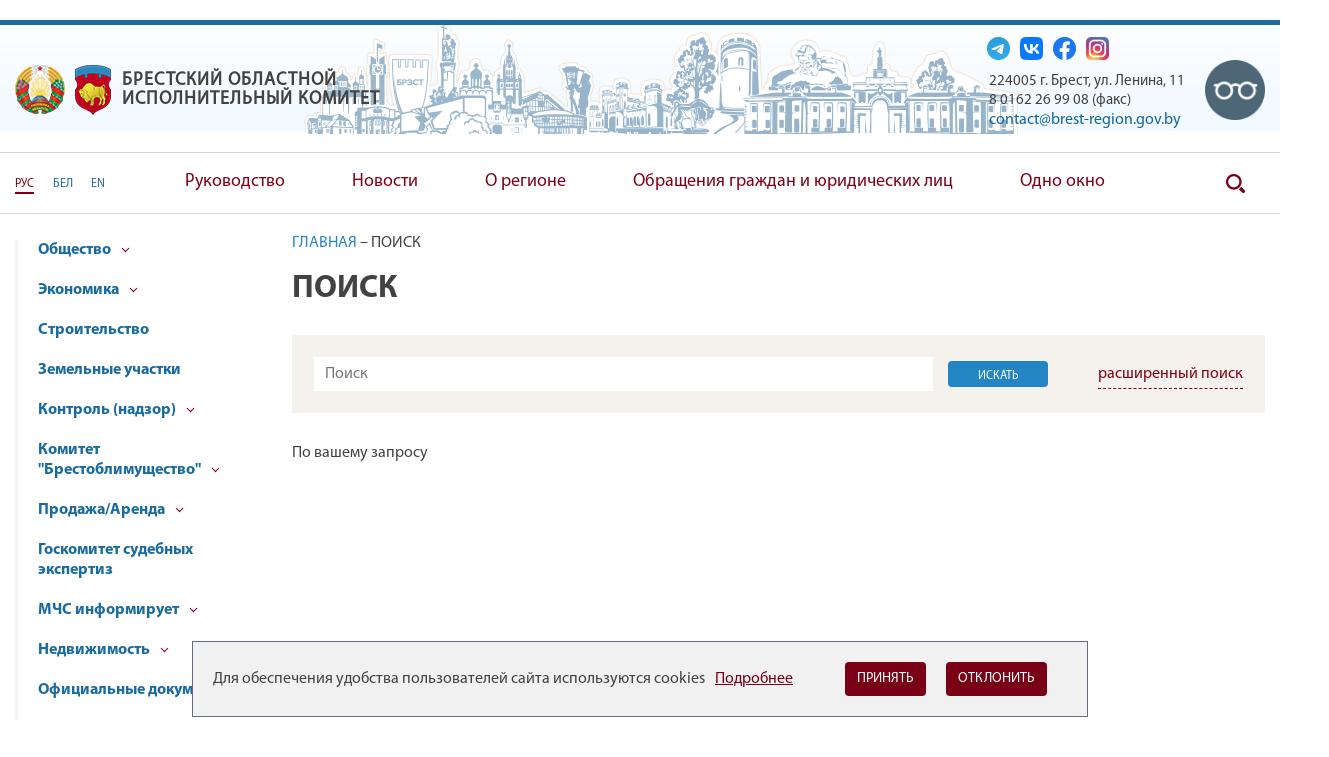

--- FILE ---
content_type: text/html; charset=UTF-8
request_url: https://www.brest-region.gov.by/ru/search-ru
body_size: 44775
content:
            <!DOCTYPE HTML>
<html  lang="ru-RU">
<head>
    <title>Поиск | Официальный сайт Брестского облисполкома - Русская версия</title>
    <meta charset="UTF-8"/>
    <meta http-equiv="Content-Type" content="text/html; charset=utf-8"/>
    <meta name="viewport" content="width=device-width"/>

    <link rel="stylesheet" href="/styles/design/verstka/sass/theme/vendors/slick/slick.css">
        <link rel="stylesheet" href="/css/design/custom_scrollbar/jquery.mCustomScrollbar.min.css">
    <link rel="stylesheet" href="/styles/design/tr_styles.css" type="text/css" />
    <link rel="stylesheet" href="/styles/design/general_styles.css" type="text/css" />
    <link rel="stylesheet" href="/styles/design/styles.css" type="text/css" />
    <link rel="icon" href="/desimages/favicon.gif" type="image/gif"/>
        <meta name="description" content=""/>
        
    
                        
                <script async src="https://www.googletagmanager.com/gtag/js?id=G-PQCRBEKVVV"></script>
        <script>
            \r
            window.dataLayer = window.dataLayer || [];
            function gtag(){dataLayer.push(arguments);}
            gtag('js', new Date());\r

            gtag('config', 'G-PQCRBEKVVV');
            
        </script>
    
</head>
<body>   
         
    <header class="header">
        <div class="header_top_bg">
            <div class="alert alert-dismissible fade show">
    <div class="close p-0 d-flex align-items-center justify-content-center pointer" data-dismiss="alert">
        <div class="ico"></div>
    </div>
    
        
        
        
    
<div style="text-align: center;"><br />
</div>
    </div>

        </div>
    <div class="line-blue"></div>
    
            <div id="mobile_bg" style="background-image: url(            https://www.brest-region.gov.by/images/storage/mimagelb/2000106220_968eb9e6b296bbecb07697253bbb3128_work.png
    ), url('/desimages/grad.png')"></div>

        <div class="header__bg" id="desctop_bg" style="background-image: url(            https://www.brest-region.gov.by/images/storage/mimagelb/2000000654_bab86e2a811d717876c7e3325150b435_work.png
    ), url('/desimages/grad.png')">    
        
        <script>
            var mobile_bg = document.getElementById("mobile_bg").style.backgroundImage;
            // удалим url('/desimages/grad.png') 
            var tmp = mobile_bg.split(",");
            mobile_bg = tmp[0];
            
            var desctop_bg = document.getElementById("desctop_bg").style.backgroundImage;
            

            function changeBG(){
                if(window.innerWidth < 992){
                    var elDesc = document.getElementById("desctop_bg");
                    elDesc.removeAttribute('style')
                    elDesc.style.backgroundImage = mobile_bg;
                } else{
                    var elDesc = document.getElementById("desctop_bg");
                    elDesc.removeAttribute('style')
                    elDesc.style.backgroundImage = desctop_bg;
                }
            }

            window.addEventListener('resize', changeBG);
            changeBG();
        </script>
        
        <div class="container">
            <div class="header__row-1">
            <div class="header__col-0">
                                                                <a href="https://brest-region.gov.by/ru/" title="герб РБ"  target ="_self">
                             <img src="https://www.brest-region.gov.by/images/storage/mimagelb/2000000647_7f72bcae339035bec282d48a30da823d_work.png" alt="герб РБ" title="герб РБ" />
                        </a>

                                                                                       <a href="https://brest-region.gov.by/ru/" title="Герб Брест"  target ="_self">
                             <img src="https://www.brest-region.gov.by/images/storage/mimagelb/2000000647_3a8177dc4b69589e61a630863e2fbbd7_work.png" alt="Герб Брест" title="Герб Брест" />
                        </a>

                                       
            </div>
                <div class="header__col-1">
                                <h2 class="sr-only">Брестский областной исполнительный комитет </h2>
        <a href="https://brest-region.gov.by/ru/"
       title="Брестский областной исполнительный комитет"
       class="header__site-name"
              target="_self">
        <span class="header__name-1">Брестский областной исполнительный комитет</span>
        <span class="header__name-2"></span>
    </a>


                </div>
                <div class="header__col-2">
                <ul class="social">
                                        <li>
                    <a href="https://t.me/brestoik"
                       title="Телеграм"
                                              target="_blank">
                        <img src="https://www.brest-region.gov.by/images/storage/mimagelb/2000000649_9c6f78faf42bc03fcfef3e8f5e08495a_work.png"
                             alt="Телеграм"
                             title="Телеграм"
                              />
                    </a>
                </li>
                                                            <li>
                    <a href="https://vk.com/brest_oik"
                       title="VK"
                                              target="_blank">
                        <img src="https://www.brest-region.gov.by/images/storage/mimagelb/2000000649_2129617c14de80133aab0f29e5078657_work.png"
                             alt="VK"
                             title="VK"
                              />
                    </a>
                </li>
                                                            <li>
                    <a href="https://www.facebook.com/brestoik"
                       title="Facebook"
                                              target="_blank">
                        <img src="https://www.brest-region.gov.by/images/storage/mimagelb/2000000649_a4cd3f1ba5f97f984e5e9ff89c0d805b_work.png"
                             alt="Facebook"
                             title="Facebook"
                              />
                    </a>
                </li>
                                                            <li>
                    <a href="http://www.instagram.com/brest_oik"
                       title="Instagram"
                                              target="_blank">
                        <img src="https://www.brest-region.gov.by/images/storage/mimagelb/2000000649_fb05d3deb2f6816f0e0a50a9ea030eda_work.png"
                             alt="Instagram"
                             title="Instagram"
                              />
                    </a>
                </li>
                        </ul>
                    <div class="contacts">
    <div class="contacts_title">

    </div>
    <div class="header_address" id="footer_contacts_info"> <!-- адрес приёмной минприроды !-->
        
<div>224005 г. Брест, ул. Ленина, 11
</div> 
<div>8 0162 26 99 08 (факс)
</div> <a href="mailto:contact@brest-region.gov.by">contact@brest-region.gov.by </a>
    </div>
</div>
                </div>
                <div class="header__col-3">
                                                                    <a href="/special/ru" title="ВСВ"  target ="_self">
                             <img src="https://www.brest-region.gov.by/images/storage/mimagelb/2000000650_0965315d1300aded19a667a03ea3386f_work.png" alt="ВСВ" title="ВСВ" onmouseover="this.src='https://www.brest-region.gov.by/images/storage/mimagelb/2000000650_937b9ad6d53923b63e13d6333f51dff8_work.png'" onmouseout="this.src='https://www.brest-region.gov.by/images/storage/mimagelb/2000000650_0965315d1300aded19a667a03ea3386f_work.png'"/>
                        </a>

                                       
                </div>
            </div>
        </div>
        </div>
        <div class="border-stile">
        <div class="container">
            <div class="header__row-2">
                <div class="header__col-4">
                    <ul class="lang">
                        <li><a class="active"
                    href="https://www.brest-region.gov.by/ru/" title="РУС">РУС</a></li>
                                <li><a  href="https://www.brest-region.gov.by/by/" title="БЕЛ">БЕЛ</a></li>
                                <li><a  href="https://www.brest-region.gov.by/en/" title="EN">EN</a></li>
            </ul>
                </div>
                <div class="header__col-5">
                    <button class="mobile-button-menu hc-nav-trigger hc-nav-1" id="mobile-button-menu" role="button" aria-label="Open Menu" aria-controls="hc-nav-1" aria-expanded="false">
                        <svg fill="#000000" xmlns="http://www.w3.org/2000/svg" viewBox="0 0 24 24" width="48px" height="48px"><path d="M 2 5 L 2 7 L 22 7 L 22 5 L 2 5 z M 2 11 L 2 13 L 22 13 L 22 11 L 2 11 z M 2 17 L 2 19 L 22 19 L 22 17 L 2 17 z"></path></svg>
                    </button>

                                            <nav class="menu-desktop">
    <ul class="top-menu">
        	
        	        	        	 
        	            <li  >
                                    <a   href="https://www.brest-region.gov.by/ru/upravlenie-30-ru/" title="Руководство">Руководство</a>
                    
                                                                                    <ul class="top-menu__level-2  top-menu__dropdown ">
    	
        <li class="top-menu__level-2-item">
                                                <a class="minp_menu_item_2 " 
                     href="https://www.brest-region.gov.by/ru/ispolnitelnaya-vlast-234-ru/" title="Исполнительная власть">Исполнительная власть</a>
                                
                                                                <ul class="top-menu__level-3 ">
    	
        <li class="top-menu__level-third-item">
                                                <a class="minp_menu_item_3 " 
                     href="https://www.brest-region.gov.by/ru/rukovodstvo-brestskogo-oblispolkoma-61-ru/" title="Руководство Брестского облисполкома">Руководство Брестского облисполкома</a>
                                
                    </li>
    	
        <li class="top-menu__level-third-item">
                                                <a class="minp_menu_item_3 " 
                     href="https://www.brest-region.gov.by/ru/predsedateli-rajispolkomov-63-ru/" title="Председатели райисполкомов">Председатели райисполкомов</a>
                                
                    </li>
    	
        <li class="top-menu__level-third-item">
                                                <a class="minp_menu_item_3 " 
                     href="https://www.brest-region.gov.by/ru/predsedateli-gorispolkomov-64-ru/" title="Председатели горисполкомов">Председатели горисполкомов</a>
                                
                    </li>
    	
        <li class="top-menu__level-third-item">
                                                <a class="minp_menu_item_3 " 
                     href="https://www.brest-region.gov.by/ru/strukturnye-podrazdeleniya-62-ru/" title="Структурные подразделения">Структурные подразделения</a>
                                
                    </li>
    	
        <li class="top-menu__level-third-item">
                                                <a class="minp_menu_item_3 " 
                     href="https://www.brest-region.gov.by/ru/reglament-raboty-ispolkoma-337-ru/" title="Регламент работы исполкома">Регламент работы исполкома</a>
                                
                    </li>
    </ul>                    </li>
    	
        <li class="top-menu__level-2-item">
                                                <a class="minp_menu_item_2 " 
                     href="https://www.brest-region.gov.by/ru/kadrovaya-politika-636-ru/" title="Кадровая политика">Кадровая политика</a>
                                
                    </li>
    	
        <li class="top-menu__level-2-item">
                                                <a class="minp_menu_item_2 " 
                     href="https://www.brest-region.gov.by/ru/predstavitelnaya-vlast-65-ru/" title="Представительная власть">Представительная власть</a>
                                
                                                                <ul class="top-menu__level-3 ">
    	
        <li class="top-menu__level-third-item">
                                                <a class="minp_menu_item_3 " 
                     href="https://www.brest-region.gov.by/ru/sistema-i-struktura-mestnogo-samoupravleniya-245-ru/" title="Система и структура местного самоуправления">Система и структура местного самоуправления</a>
                                
                    </li>
    	
        <li class="top-menu__level-third-item">
                                                <a class="minp_menu_item_3 " 
                     href="https://www.brest-region.gov.by/ru/brestskij-oblastnoj-sovet-deputatov-7876/" title="Брестский  областной Совет депутатов">Брестский  областной Совет депутатов</a>
                                
                    </li>
    	
        <li class="top-menu__level-third-item">
                                                <a class="minp_menu_item_3 " 
                     href="https://www.brest-region.gov.by/ru/korpusdep-ru/" title="Депутатский корпус Брестчины">Депутатский корпус Брестчины</a>
                                
                    </li>
    	
        <li class="top-menu__level-third-item">
                                                <a class="minp_menu_item_3 " 
                     href="https://www.brest-region.gov.by/ru/sovety-deputatov-bazovogo-urovnya-249-ru/" title="Советы депутатов  базового уровня">Советы депутатов  базового уровня</a>
                                
                    </li>
    	
        <li class="top-menu__level-third-item">
                                                <a class="minp_menu_item_3 " 
                     href="https://www.brest-region.gov.by/ru/kontaktnaya-informatsiya-248-ru/" title="Контактная информация">Контактная информация</a>
                                
                    </li>
    </ul>                    </li>
    </ul>                            </li>
        	
        	        	        	 
        	            <li  >
                                    <a   href="https://www.brest-region.gov.by/ru/news-ru/" title="Новости">Новости</a>
                    
                                                                                    <ul class="top-menu__level-2  top-menu__dropdown ">
    	
        <li class="top-menu__level-2-item">
                                                <a class="minp_menu_item_2 " 
                     href="https://www.brest-region.gov.by/ru/god-kachestva-ru/" title="Пятилетка качества">Пятилетка качества</a>
                                
                                                                <ul class="top-menu__level-3 ">
    	
        <li class="top-menu__level-third-item">
                                                <a class="minp_menu_item_2 " 
                     href="https://www.brest-region.gov.by/ru/ispolnitelnaya-vlast-234-ru/" title="Исполнительная власть">Исполнительная власть</a>
                                
                                                                <ul class="top-menu__level-3 ">
    	
        <li class="top-menu__level-third-item">
                                                <a class="minp_menu_item_3 " 
                     href="https://www.brest-region.gov.by/ru/rukovodstvo-brestskogo-oblispolkoma-61-ru/" title="Руководство Брестского облисполкома">Руководство Брестского облисполкома</a>
                                
                    </li>
    	
        <li class="top-menu__level-third-item">
                                                <a class="minp_menu_item_3 " 
                     href="https://www.brest-region.gov.by/ru/predsedateli-rajispolkomov-63-ru/" title="Председатели райисполкомов">Председатели райисполкомов</a>
                                
                    </li>
    	
        <li class="top-menu__level-third-item">
                                                <a class="minp_menu_item_3 " 
                     href="https://www.brest-region.gov.by/ru/predsedateli-gorispolkomov-64-ru/" title="Председатели горисполкомов">Председатели горисполкомов</a>
                                
                    </li>
    	
        <li class="top-menu__level-third-item">
                                                <a class="minp_menu_item_3 " 
                     href="https://www.brest-region.gov.by/ru/strukturnye-podrazdeleniya-62-ru/" title="Структурные подразделения">Структурные подразделения</a>
                                
                    </li>
    	
        <li class="top-menu__level-third-item">
                                                <a class="minp_menu_item_3 " 
                     href="https://www.brest-region.gov.by/ru/reglament-raboty-ispolkoma-337-ru/" title="Регламент работы исполкома">Регламент работы исполкома</a>
                                
                    </li>
    </ul>                    </li>
    	
        <li class="top-menu__level-third-item">
                                                <a class="minp_menu_item_2 " 
                     href="https://www.brest-region.gov.by/ru/kadrovaya-politika-636-ru/" title="Кадровая политика">Кадровая политика</a>
                                
                    </li>
    	
        <li class="top-menu__level-third-item">
                                                <a class="minp_menu_item_2 " 
                     href="https://www.brest-region.gov.by/ru/predstavitelnaya-vlast-65-ru/" title="Представительная власть">Представительная власть</a>
                                
                                                                <ul class="top-menu__level-3 ">
    	
        <li class="top-menu__level-third-item">
                                                <a class="minp_menu_item_3 " 
                     href="https://www.brest-region.gov.by/ru/sistema-i-struktura-mestnogo-samoupravleniya-245-ru/" title="Система и структура местного самоуправления">Система и структура местного самоуправления</a>
                                
                    </li>
    	
        <li class="top-menu__level-third-item">
                                                <a class="minp_menu_item_3 " 
                     href="https://www.brest-region.gov.by/ru/brestskij-oblastnoj-sovet-deputatov-7876/" title="Брестский  областной Совет депутатов">Брестский  областной Совет депутатов</a>
                                
                    </li>
    	
        <li class="top-menu__level-third-item">
                                                <a class="minp_menu_item_3 " 
                     href="https://www.brest-region.gov.by/ru/korpusdep-ru/" title="Депутатский корпус Брестчины">Депутатский корпус Брестчины</a>
                                
                    </li>
    	
        <li class="top-menu__level-third-item">
                                                <a class="minp_menu_item_3 " 
                     href="https://www.brest-region.gov.by/ru/sovety-deputatov-bazovogo-urovnya-249-ru/" title="Советы депутатов  базового уровня">Советы депутатов  базового уровня</a>
                                
                    </li>
    	
        <li class="top-menu__level-third-item">
                                                <a class="minp_menu_item_3 " 
                     href="https://www.brest-region.gov.by/ru/kontaktnaya-informatsiya-248-ru/" title="Контактная информация">Контактная информация</a>
                                
                    </li>
    </ul>                    </li>
    </ul>                    </li>
    	
        <li class="top-menu__level-2-item">
                                                <a class="minp_menu_item_2 " 
                     href="https://www.brest-region.gov.by/ru/bagration-ru/" title="80 гадоў Перамогі ў Вялікай Айчыннай вайне">80 гадоў Перамогі ў Вялікай Айчыннай вайне</a>
                                
                                                                <ul class="top-menu__level-3 ">
    	
        <li class="top-menu__level-third-item">
                                                <a class="minp_menu_item_3 " 
                     href="https://www.brest-region.gov.by/ru/dorogami-podedy-ru/" title="Специальный проект &quot;Дорога к Победе&quot;">Специальный проект "Дорога к Победе"</a>
                                
                    </li>
    	
        <li class="top-menu__level-third-item">
                                                <a class="minp_menu_item_3 " 
                     href="https://www.brest-region.gov.by/ru/brestskaja-krepost-geroi-ru/" title="Брест. Герои форпоста">Брест. Герои форпоста</a>
                                
                    </li>
    	
        <li class="top-menu__level-third-item">
                                                <a class="minp_menu_item_3 " 
                     href="https://www.brest-region.gov.by/ru/operation-bagration-ru/" title="Документальный цикл &quot;Операция Багратион&quot;">Документальный цикл "Операция Багратион"</a>
                                
                    </li>
    </ul>                    </li>
    	
        <li class="top-menu__level-2-item">
                                                <a class="minp_menu_item_2 " 
                     href="https://www.brest-region.gov.by/ru/vns-2025-ru/" title="VII Всебелорусское народное собрание">VII Всебелорусское народное собрание</a>
                                
                    </li>
    	
        <li class="top-menu__level-2-item">
                                                <a class="minp_menu_item_2 " 
                     href="https://www.brest-region.gov.by/ru/reiting-ru/" title="Рейтинг городов и районов Брестской области">Рейтинг городов и районов Брестской области</a>
                                
                    </li>
    </ul>                            </li>
        	
        	        	        	 
        	            <li  >
                                    <a   href="https://www.brest-region.gov.by/ru/oblast-29-ru/" title="О регионе">О регионе</a>
                    
                                                                                    <ul class="top-menu__level-2  top-menu__dropdown ">
    	
        <li class="top-menu__level-2-item">
                                                <a class="minp_menu_item_2 " 
                     href="https://www.brest-region.gov.by/ru/brestchina-segodnya-55-ru/" title="Брестчина сегодня">Брестчина сегодня</a>
                                
                    </li>
    	
        <li class="top-menu__level-2-item">
                                                <a class="minp_menu_item_2 " 
                     href="https://www.brest-region.gov.by/ru/ekskurs-v-istoriyu-56-ru/" title="Экскурс в историю ">Экскурс в историю </a>
                                
                    </li>
    	
        <li class="top-menu__level-2-item">
                                                <a class="minp_menu_item_2 " 
                     href="https://www.brest-region.gov.by/ru/brestskaya-krepost-57-ru/" title="Брестская крепость-герой">Брестская крепость-герой</a>
                                
                    </li>
    	
        <li class="top-menu__level-2-item">
                                                <a class="minp_menu_item_2 " 
                     href="https://www.brest-region.gov.by/ru/simvolika-58-ru/" title="Символика ">Символика </a>
                                
                    </li>
    	
        <li class="top-menu__level-2-item">
                                                <a class="minp_menu_item_2 " 
                     href="https://www.brest-region.gov.by/ru/videovizitka-60-ru/" title="Видеовизитка">Видеовизитка</a>
                                
                    </li>
    	
        <li class="top-menu__level-2-item">
                                                <a class="minp_menu_item_2 " 
                     href="https://www.brest-region.gov.by/ru/chelovek-goda-304-ru/" title="Человек года">Человек года</a>
                                
                    </li>
    	
        <li class="top-menu__level-2-item">
                                                <a class="minp_menu_item_2 " 
                     href="https://www.brest-region.gov.by/ru/oni-rukovodili-regionom-ru/" title="Они руководили Брестчиной">Они руководили Брестчиной</a>
                                
                    </li>
    </ul>                            </li>
        	
        	        	        	 
        	            <li  >
                                    <a   href="https://www.brest-region.gov.by/ru/obrashcheniya-grazhdan-i-yurlits-46-ru/" title="Обращения граждан и юридических лиц">Обращения граждан и юридических лиц</a>
                    
                                                                                    <ul class="top-menu__level-2  top-menu__dropdown ">
    	
        <li class="top-menu__level-2-item">
                                                <a class="minp_menu_item_2 " 
                     href="https://www.brest-region.gov.by/ru/pryamye-linii-325-ru/" title="Прямые линии">Прямые линии</a>
                                
                    </li>
    	
        <li class="top-menu__level-2-item">
                                                <a class="minp_menu_item_2 " 
                     href="https://www.brest-region.gov.by/ru/goryachaya-liniya-329-ru/" title="Горячая линия">Горячая линия</a>
                                
                    </li>
    	
        <li class="top-menu__level-2-item">
                                                <a class="minp_menu_item_2 " 
                     href="https://www.brest-region.gov.by/ru/elektronnye-obrashcheniya-47-ru/" title="Электронные обращения">Электронные обращения</a>
                                
                    </li>
    	
        <li class="top-menu__level-2-item">
                                                <a class="minp_menu_item_2 " 
                     href="https://www.brest-region.gov.by/ru/akty-zakonodatelstva-po-rabote-s-obrashcheniyami-grazhdan-i-yuridicheskikh-lits-177-ru/" title="Акты законодательства по работе с обращениями граждан и юридических лиц ">Акты законодательства по работе с обращениями граждан и юридических лиц </a>
                                
                    </li>
    	
        <li class="top-menu__level-2-item">
                                                <a class="minp_menu_item_2 " 
                     href="https://www.brest-region.gov.by/ru/grafik-prijoma-grazhdan-i-predstavitelej-yuridicheskikh-lits-178-ru/" title="График приёма граждан и представителей юридических лиц  и порядок предварительной записи на прием ">График приёма граждан и представителей юридических лиц  и порядок предварительной записи на прием </a>
                                
                    </li>
    	
        <li class="top-menu__level-2-item">
                                                <a class="minp_menu_item_2 " 
                     href="https://www.brest-region.gov.by/ru/priem-grazhdan-strukturnymi-podrazdeleniyami-i-nekotorymi-organizatsiyami-179-ru/" title="Прием граждан структурными подразделениями и некоторыми организациями">Прием граждан структурными подразделениями и некоторыми организациями</a>
                                
                    </li>
    	
        <li class="top-menu__level-2-item">
                                                <a class="minp_menu_item_2 " 
                     href="https://www.brest-region.gov.by/ru/priem-grazhdan-i-predstavitelej-yuridicheskikh-lits-v-brestskom-oblispolkome-346-ru/" title="Прием граждан и представителей юридических лиц  в Брестском облисполкоме">Прием граждан и представителей юридических лиц  в Брестском облисполкоме</a>
                                
                    </li>
    	
        <li class="top-menu__level-2-item">
                                                <a class="minp_menu_item_2 " 
                     href="https://www.brest-region.gov.by/ru/raz-yasnenie-zakonodatelstva-180-ru/" title="Разъяснение законодательства">Разъяснение законодательства</a>
                                
                    </li>
    	
        <li class="top-menu__level-2-item">
                                                <a class="minp_menu_item_2 " 
                     href="https://www.brest-region.gov.by/ru/izuchenie-obshchestvennogo-mneniya-318-ru/" title="Изучение общественного мнения">Изучение общественного мнения</a>
                                
                    </li>
    	
        <li class="top-menu__level-2-item">
                                                <a class="minp_menu_item_2 " 
                     href="https://www.brest-region.gov.by/ru/obshchestvennye-obsuzhdeniya-48-ru/" title="Общественные обсуждения">Общественные обсуждения</a>
                                
                    </li>
    	
        <li class="top-menu__level-2-item">
                                                <a class="minp_menu_item_2 " 
                     href="https://www.brest-region.gov.by/ru/personal-priom-ru/" title="Личный прием граждан, в том числе индивидуальных предпринимателей, их представителей, представителей юридических лиц в Совете Министров Республики Беларусь">Личный прием граждан, в том числе индивидуальных предпринимателей, их представителей, представителей юридических лиц в Совете Министров Республики Беларусь</a>
                                
                    </li>
    	
        <li class="top-menu__level-2-item">
                                                <a class="minp_menu_item_2 " 
                     href="https://www.brest-region.gov.by/ru/poriadok-obrashenia-ru/" title="Порядок обращения">Порядок обращения</a>
                                
                    </li>
    	
        <li class="top-menu__level-2-item">
                                                <a class="minp_menu_item_2 " 
                     href="https://www.brest-region.gov.by/ru/poraidok-ru/" title="О порядке подачи и рассмотрения обращений">О порядке подачи и рассмотрения обращений</a>
                                
                    </li>
    	
        <li class="top-menu__level-2-item">
                                                <a class="minp_menu_item_2 " 
                     href="https://www.brest-region.gov.by/ru/yogiu-ru/" title="Управление по работе с обращениями граждан и юридических лиц Брестского облисполкома">Управление по работе с обращениями граждан и юридических лиц Брестского облисполкома</a>
                                
                    </li>
    </ul>                            </li>
        	
        	        	        	 
        	            <li  >
                                    <a   href="http://brest-region.gov.by/142\/" title="Одно окно" >Одно окно</a>
                    
                                                                                    <ul class="top-menu__level-2  top-menu__dropdown ">
    	
        <li class="top-menu__level-2-item">
                                                           
                    <a class="minp_menu_item_2 " 
                    href="http://brest-region.gov.by/142" title="Перечень осуществляемых административных процедур" target="blank">Перечень осуществляемых административных процедур</a>
                                
                    </li>
    	
        <li class="top-menu__level-2-item">
                                                <a class="minp_menu_item_2 " 
                     href="https://www.brest-region.gov.by/ru/odno-okno-1550/" title="Основные нормативные правовые акты по вопросам осуществления административных процедур">Основные нормативные правовые акты по вопросам осуществления административных процедур</a>
                                
                    </li>
    	
        <li class="top-menu__level-2-item">
                                                <a class="minp_menu_item_2 " 
                     href="https://www.brest-region.gov.by/ru/prava-i-obyazannosti-zainteresovannykh-13236/" title="Права и обязанности заинтересованных">Права и обязанности заинтересованных</a>
                                
                    </li>
    	
        <li class="top-menu__level-2-item">
                                                <a class="minp_menu_item_2 " 
                     href="https://www.brest-region.gov.by/ru/oplata-uslug-13237/" title="Оплата услуг">Оплата услуг</a>
                                
                    </li>
    	
        <li class="top-menu__level-2-item">
                                                <a class="minp_menu_item_2 " 
                     href="https://www.brest-region.gov.by/ru/telefony-pervoj-neobkhodimosti-6395/" title="Телефоны первой необходимости">Телефоны первой необходимости</a>
                                
                    </li>
    	
        <li class="top-menu__level-2-item">
                                                <a class="minp_menu_item_2 " 
                     href="https://www.brest-region.gov.by/ru/poryadok-obzhalovaniya-administrativnogo-resheniya-ru/" title="Порядок обжалования административного решения">Порядок обжалования административного решения</a>
                                
                    </li>
    	
        <li class="top-menu__level-2-item">
                                                <a class="minp_menu_item_2 " 
                     href="https://www.brest-region.gov.by/ru/informatsia-o-priome-ru/" title="Информация о приеме заявлений о совершении административных процедур в Брестском облисполкоме">Информация о приеме заявлений о совершении административных процедур в Брестском облисполкоме</a>
                                
                    </li>
    </ul>                            </li>
            </ul>
    </nav>


                </div>
                <div class="header__col-3">
                                        <a class="search" href="/ru/search-ru" title="Поиск"  target ="_self">
                        Поиск
                    </a>

                </div>
            </div>

            </div>

                <nav id="main-nav" class="hc-nav-original hc-nav-1 mobile-menu">
    <ul>
        	
        	        	        	 
        	            <li>
                                    <a   href="https://www.brest-region.gov.by/ru/upravlenie-30-ru/" title="Руководство">Руководство</a>
                    
                                                                                    <ul>
    	
    <li>
                                                <a class="minp_menu_item_2 
                    " 
                     href="https://www.brest-region.gov.by/ru/predstavitelnaya-vlast-65-ru/" title="Представительная власть">Представительная власть</a>
                                
                                                                    <ul>
    	
    <li>
                                                <a class="minp_menu_item_3 
                    " 
                     href="https://www.brest-region.gov.by/ru/brestskij-oblastnoj-sovet-deputatov-7876/" title="Брестский  областной Совет депутатов">Брестский  областной Совет депутатов</a>
                                
                                                                    <ul>
    	
    <li>
                                                <a class="minp_menu_item_4 
                    " 
                     href="https://www.brest-region.gov.by/ru/struktura-oblastnogo-soveta-deputatov-i-ego-organov-354-ru/" title="Структура областного Совета депутатов и его органов">Структура областного Совета депутатов и его органов</a>
                                
                    </li>
    </ul>                    </li>
    	
    <li>
                                                <a class="minp_menu_item_3 
                    " 
                     href="https://www.brest-region.gov.by/ru/sovety-deputatov-bazovogo-urovnya-249-ru/" title="Советы депутатов  базового уровня">Советы депутатов  базового уровня</a>
                                
                    </li>
    	
    <li>
                                                <a class="minp_menu_item_3 
                    " 
                     href="https://www.brest-region.gov.by/ru/kontaktnaya-informatsiya-248-ru/" title="Контактная информация">Контактная информация</a>
                                
                    </li>
    	
    <li>
                                                <a class="minp_menu_item_3 
                    " 
                     href="https://www.brest-region.gov.by/ru/sistema-i-struktura-mestnogo-samoupravleniya-245-ru/" title="Система и структура местного самоуправления">Система и структура местного самоуправления</a>
                                
                    </li>
    	
    <li>
                                                <a class="minp_menu_item_3 
                    " 
                     href="https://www.brest-region.gov.by/ru/reglament-soveta-deputatov-338-ru/" title="Регламент Совета депутатов">Регламент Совета депутатов</a>
                                
                    </li>
    	
    <li>
                                                <a class="minp_menu_item_3 
                    " 
                     href="https://www.brest-region.gov.by/ru/korpusdep-ru/" title="Депутатский корпус Брестчины">Депутатский корпус Брестчины</a>
                                
                                                                    <ul>
    	
    <li>
                                                <a class="minp_menu_item_4 
                    " 
                     href="https://www.brest-region.gov.by/ru/spisokdep28-ru/" title="Список депутатов Брестского областного Совета депутатов двадцать девятого созыва">Список депутатов Брестского областного Совета депутатов двадцать девятого созыва</a>
                                
                    </li>
    	
    <li>
                                                <a class="minp_menu_item_4 
                    " 
                     href="https://www.brest-region.gov.by/ru/deppalatyprnatscosr-ru/" title="Депутаты Палаты представителей Национального собрания Республики Беларусь восьмого созыва от г. Бреста и Брестской области">Депутаты Палаты представителей Национального собрания Республики Беларусь восьмого созыва от г. Бреста и Брестской области</a>
                                
                    </li>
    	
    <li>
                                                <a class="minp_menu_item_4 
                    " 
                     href="https://www.brest-region.gov.by/ru/chlenysovr-ru/" title="Члены Совета Республики Национального собрания Республики Беларусь восьмого созыва от Брестской области">Члены Совета Республики Национального собрания Республики Беларусь восьмого созыва от Брестской области</a>
                                
                    </li>
    </ul>                    </li>
    </ul>                    </li>
    	
    <li>
                                                <a class="minp_menu_item_2 
                    " 
                     href="https://www.brest-region.gov.by/ru/ispolnitelnaya-vlast-234-ru/" title="Исполнительная власть">Исполнительная власть</a>
                                
                                                                    <ul>
    	
    <li>
                                                <a class="minp_menu_item_3 
                    " 
                     href="https://www.brest-region.gov.by/ru/rukovodstvo-brestskogo-oblispolkoma-61-ru/" title="Руководство Брестского облисполкома">Руководство Брестского облисполкома</a>
                                
                    </li>
    	
    <li>
                                                <a class="minp_menu_item_3 
                    " 
                     href="https://www.brest-region.gov.by/ru/strukturnye-podrazdeleniya-62-ru/" title="Структурные подразделения">Структурные подразделения</a>
                                
                    </li>
    	
    <li>
                                                <a class="minp_menu_item_3 
                    " 
                     href="https://www.brest-region.gov.by/ru/predsedateli-rajispolkomov-63-ru/" title="Председатели райисполкомов">Председатели райисполкомов</a>
                                
                    </li>
    	
    <li>
                                                <a class="minp_menu_item_3 
                    " 
                     href="https://www.brest-region.gov.by/ru/predsedateli-gorispolkomov-64-ru/" title="Председатели горисполкомов">Председатели горисполкомов</a>
                                
                    </li>
    	
    <li>
                                                <a class="minp_menu_item_3 
                    " 
                     href="https://www.brest-region.gov.by/ru/reglament-raboty-ispolkoma-337-ru/" title="Регламент работы исполкома">Регламент работы исполкома</a>
                                
                    </li>
    </ul>                    </li>
    	
    <li>
                                                <a class="minp_menu_item_2 
                    " 
                     href="https://www.brest-region.gov.by/ru/kadrovaya-politika-636-ru/" title="Кадровая политика">Кадровая политика</a>
                                
                    </li>
    </ul>                            </li>
        	
        	        	        	 
        	            <li>
                                    <a   href="https://www.brest-region.gov.by/ru/news-ru/" title="Новости">Новости</a>
                    
                                                                                    <ul>
    	
    <li>
                                                <a class="minp_menu_item_2 
                    " 
                     href="https://www.brest-region.gov.by/ru/bagration-ru/" title="80 гадоў Перамогі ў Вялікай Айчыннай вайне">80 гадоў Перамогі ў Вялікай Айчыннай вайне</a>
                                
                    </li>
    </ul>                            </li>
        	
        	        	        	 
        	            <li>
                                    <a   href="https://www.brest-region.gov.by/ru/oblast-29-ru/" title="О регионе">О регионе</a>
                    
                                                                                    <ul>
    	
    <li>
                                                <a class="minp_menu_item_2 
                    " 
                     href="https://www.brest-region.gov.by/ru/brestchina-segodnya-55-ru/" title="Брестчина сегодня">Брестчина сегодня</a>
                                
                    </li>
    	
    <li>
                                                <a class="minp_menu_item_2 
                    " 
                     href="https://www.brest-region.gov.by/ru/ekskurs-v-istoriyu-56-ru/" title="Экскурс в историю ">Экскурс в историю </a>
                                
                    </li>
    	
    <li>
                                                <a class="minp_menu_item_2 
                    " 
                     href="https://www.brest-region.gov.by/ru/brestskaya-krepost-57-ru/" title="Брестская крепость-герой">Брестская крепость-герой</a>
                                
                    </li>
    	
    <li>
                                                <a class="minp_menu_item_2 
                    " 
                     href="https://www.brest-region.gov.by/ru/simvolika-58-ru/" title="Символика ">Символика </a>
                                
                    </li>
    	
    <li>
                                                <a class="minp_menu_item_2 
                    " 
                     href="https://www.brest-region.gov.by/ru/videovizitka-60-ru/" title="Видеовизитка">Видеовизитка</a>
                                
                    </li>
    	
    <li>
                                                <a class="minp_menu_item_2 
                    " 
                     href="https://www.brest-region.gov.by/ru/chelovek-goda-304-ru/" title="Человек года">Человек года</a>
                                
                    </li>
    </ul>                            </li>
        	
        	        	        	 
        	            <li>
                                    <a   href="https://www.brest-region.gov.by/ru/obrashcheniya-grazhdan-i-yurlits-46-ru/" title="Обращения граждан и юридических лиц">Обращения граждан и юридических лиц</a>
                    
                                                                                    <ul>
    	
    <li>
                                                <a class="minp_menu_item_2 
                    " 
                     href="https://www.brest-region.gov.by/ru/grafik-osushchestvleniya-lichnogo-priema-grazhdan-yuridicheskikh-lits-i-individualnykh-predprinimatelej-rukovoditelyami-up-brestoblgaz-71/" title="График осуществления личного приема граждан, юридических лиц и индивидуальных предпринимателей руководителями УП «Брестоблгаз»">График осуществления личного приема граждан, юридических лиц и индивидуальных предпринимателей руководителями УП «Брестоблгаз»</a>
                                
                    </li>
    	
    <li>
                                                <a class="minp_menu_item_2 
                    " 
                     href="https://www.brest-region.gov.by/ru/elektronnye-obrashcheniya-47-ru/" title="Электронные обращения">Электронные обращения</a>
                                
                                                                    <ul>
    	
    <li>
                                                <a class="minp_menu_item_3 
                    " 
                     href="https://www.brest-region.gov.by/ru/elektronnye-obrashcheniya-yuridicheskikh-lits-i-individualnykh-predprinimatelej-7594/" title="Электронные обращения юридических лиц">Электронные обращения юридических лиц</a>
                                
                    </li>
    	
    <li>
                                                <a class="minp_menu_item_3 
                    " 
                     href="https://www.brest-region.gov.by/ru/elektronnye-obrashcheniya-grazhdan-7593/" title="Электронные обращения граждан">Электронные обращения граждан</a>
                                
                    </li>
    	
    <li>
                                                <a class="minp_menu_item_3 
                    " 
                     href="https://www.brest-region.gov.by/ru/soobshcheniya-grazhdan-po-voprosam-ustraneniya-nedostatkov-v-zhilykh-pomeshcheniyakh-182-ru/" title="Сообщения граждан по вопросам устранения недостатков в жилых помещениях ">Сообщения граждан по вопросам устранения недостатков в жилых помещениях </a>
                                
                    </li>
    	
    <li>
                                                <a class="minp_menu_item_3 
                    " 
                     href="https://www.brest-region.gov.by/ru/adresa-elektronnoj-pochty-gosudarstvennykh-organov-i-inykh-gosudarstvennykh-organizatsij-naibolee-vostrebovannykh-grazhdanami-183-ru/" title="Адреса электронной почты государственных органов и иных государственных организаций, наиболее востребованных гражданами">Адреса электронной почты государственных органов и иных государственных организаций, наиболее востребованных гражданами</a>
                                
                    </li>
    </ul>                    </li>
    	
    <li>
                                                <a class="minp_menu_item_2 
                    " 
                     href="https://www.brest-region.gov.by/ru/obshchestvennye-obsuzhdeniya-48-ru/" title="Общественные обсуждения">Общественные обсуждения</a>
                                
                    </li>
    	
    <li>
                                                <a class="minp_menu_item_2 
                    " 
                     href="https://www.brest-region.gov.by/ru/akty-zakonodatelstva-po-rabote-s-obrashcheniyami-grazhdan-i-yuridicheskikh-lits-177-ru/" title="Акты законодательства по работе с обращениями граждан и юридических лиц ">Акты законодательства по работе с обращениями граждан и юридических лиц </a>
                                
                    </li>
    	
    <li>
                                                <a class="minp_menu_item_2 
                    " 
                     href="https://www.brest-region.gov.by/ru/grafik-prijoma-grazhdan-i-predstavitelej-yuridicheskikh-lits-178-ru/" title="График приёма граждан и представителей юридических лиц  и порядок предварительной записи на прием ">График приёма граждан и представителей юридических лиц  и порядок предварительной записи на прием </a>
                                
                    </li>
    	
    <li>
                                                <a class="minp_menu_item_2 
                    " 
                     href="https://www.brest-region.gov.by/ru/priem-grazhdan-strukturnymi-podrazdeleniyami-i-nekotorymi-organizatsiyami-179-ru/" title="Прием граждан структурными подразделениями и некоторыми организациями">Прием граждан структурными подразделениями и некоторыми организациями</a>
                                
                    </li>
    	
    <li>
                                                <a class="minp_menu_item_2 
                    " 
                     href="https://www.brest-region.gov.by/ru/raz-yasnenie-zakonodatelstva-180-ru/" title="Разъяснение законодательства">Разъяснение законодательства</a>
                                
                    </li>
    	
    <li>
                                                <a class="minp_menu_item_2 
                    " 
                     href="https://www.brest-region.gov.by/ru/rugrafik-provedeniya-pryamykh-telefonnykh-linij-s-naseleniem-oblasti-po-kuriruemym-voprosam-242-ru/" title="График проведения «прямых телефонных линий» с населением области по курируемым вопросам">График проведения «прямых телефонных линий» с населением области по курируемым вопросам</a>
                                
                    </li>
    	
    <li>
                                                <a class="minp_menu_item_2 
                    " 
                     href="https://www.brest-region.gov.by/ru/izuchenie-obshchestvennogo-mneniya-318-ru/" title="Изучение общественного мнения">Изучение общественного мнения</a>
                                
                    </li>
    	
    <li>
                                                <a class="minp_menu_item_2 
                    " 
                     href="https://www.brest-region.gov.by/ru/pryamye-linii-325-ru/" title="Прямые линии">Прямые линии</a>
                                
                    </li>
    	
    <li>
                                                <a class="minp_menu_item_2 
                    " 
                     href="https://www.brest-region.gov.by/ru/goryachaya-liniya-329-ru/" title="Горячая линия">Горячая линия</a>
                                
                    </li>
    	
    <li>
                                                <a class="minp_menu_item_2 
                    " 
                     href="https://www.brest-region.gov.by/ru/priem-grazhdan-i-predstavitelej-yuridicheskikh-lits-v-brestskom-oblispolkome-346-ru/" title="Прием граждан и представителей юридических лиц  в Брестском облисполкоме">Прием граждан и представителей юридических лиц  в Брестском облисполкоме</a>
                                
                    </li>
    	
    <li>
                                                <a class="minp_menu_item_2 
                    " 
                     href="https://www.brest-region.gov.by/ru/[base64]/" title="График проведения «прямых телефонных линий» руководителями структурных подразделений Брестского облисполкома и руководителем Брестского областного унитарного предприятия «Управление ЖКХ»  в 1 квартале 2013 года ">График проведения «прямых телефонных линий» руководителями структурных подразделений Брестского облисполкома и руководителем Брестского областного унитарного предприятия «Управление ЖКХ»  в 1 квартале 2013 года </a>
                                
                    </li>
    	
    <li>
                                                <a class="minp_menu_item_2 
                    " 
                     href="https://www.brest-region.gov.by/ru/personal-priom-ru/" title="Личный прием граждан, в том числе индивидуальных предпринимателей, их представителей, представителей юридических лиц в Совете Министров Республики Беларусь">Личный прием граждан, в том числе индивидуальных предпринимателей, их представителей, представителей юридических лиц в Совете Министров Республики Беларусь</a>
                                
                    </li>
    	
    <li>
                                                <a class="minp_menu_item_2 
                    " 
                     href="https://www.brest-region.gov.by/ru/poriadok-obrashenia-ru/" title="Порядок обращения">Порядок обращения</a>
                                
                    </li>
    	
    <li>
                                                <a class="minp_menu_item_2 
                    " 
                     href="https://www.brest-region.gov.by/ru/poraidok-ru/" title="О порядке подачи и рассмотрения обращений">О порядке подачи и рассмотрения обращений</a>
                                
                    </li>
    	
    <li>
                                                <a class="minp_menu_item_2 
                    " 
                     href="https://www.brest-region.gov.by/ru/yogiu-ru/" title="Управление по работе с обращениями граждан и юридических лиц Брестского облисполкома">Управление по работе с обращениями граждан и юридических лиц Брестского облисполкома</a>
                                
                    </li>
    </ul>                            </li>
        	
        	        	        	 
        	            <li>
                                    <a   href="https://www.brest-region.gov.by/ru/odno-okno-45-ru/" title="&quot;Одно окно&quot;">"Одно окно"</a>
                    
                                                                                    <ul>
    	
    <li>
                                                <a class="minp_menu_item_2 
                    " 
                     href="https://www.brest-region.gov.by/ru/oplata-uslug-13237/" title="Оплата услуг">Оплата услуг</a>
                                
                    </li>
    	
    <li>
                                                <a class="minp_menu_item_2 
                    " 
                     href="https://www.brest-region.gov.by/ru/prava-i-obyazannosti-zainteresovannykh-13236/" title="Права и обязанности заинтересованных">Права и обязанности заинтересованных</a>
                                
                    </li>
    	
    <li>
                                                <a class="minp_menu_item_2 
                    " 
                     href="https://www.brest-region.gov.by/ru/telefony-pervoj-neobkhodimosti-6395/" title="Телефоны первой необходимости">Телефоны первой необходимости</a>
                                
                    </li>
    	
    <li>
                                                <a class="minp_menu_item_2 
                    " 
                     href="https://www.brest-region.gov.by/ru/printsip-odno-okno-v-organizatsiyakh-oblasti-260-ru/" title="Принцип «одно окно» в организациях области">Принцип «одно окно» в организациях области</a>
                                
                    </li>
    	
    <li>
                                                <a class="minp_menu_item_2 
                    " 
                     href="https://www.brest-region.gov.by/ru/rabota-sluzhb-odno-okno-v-gorrajispolkomakh-brestskoj-oblasti-administratsiyakh-rajonov-g-bresta-261-ru/" title="Работа служб «одно окно» в горрайисполкомах Брестской области,  администрациях районов г. Бреста">Работа служб «одно окно» в горрайисполкомах Брестской области,  администрациях районов г. Бреста</a>
                                
                    </li>
    	
    <li>
                                                <a class="minp_menu_item_2 
                    " 
                     href="https://www.brest-region.gov.by/ru/normativnye-dokumenty-262-ru/" title="Нормативные документы">Нормативные документы</a>
                                
                    </li>
    	
    <li>
                                                <a class="minp_menu_item_2 
                    " 
                     href="https://www.brest-region.gov.by/ru/odno-okno-1550/" title="Основные нормативные правовые акты по вопросам осуществления административных процедур">Основные нормативные правовые акты по вопросам осуществления административных процедур</a>
                                
                    </li>
    	
    <li>
                                                <a class="minp_menu_item_2 
                    " 
                     href="https://www.brest-region.gov.by/ru/informatsia-o-priome-ru/" title="Информация о приеме заявлений о совершении административных процедур в Брестском облисполкоме">Информация о приеме заявлений о совершении административных процедур в Брестском облисполкоме</a>
                                
                    </li>
    </ul>                            </li>
        	
        	        	        	 
        	            <li>
                                    <a   href="https://www.brest-region.gov.by/ru/obshchestvo-32-ru/" title="Общество">Общество</a>
                    
                                                                                    <ul>
    	
    <li>
                                                <a class="minp_menu_item_2 
                    " 
                     href="https://www.brest-region.gov.by/ru/zdravookhranenie-67-ru/" title="Здравоохранение">Здравоохранение</a>
                                
                                                                    <ul>
    	
    <li>
                                                <a class="minp_menu_item_3 
                    " 
                     href="https://www.brest-region.gov.by/ru/ob-okazanii-bezvozmezdnoj-sponsorskoj-pomoshchi-sisteme-zdravookhraneniya-11005/" title="Об оказании безвозмездной спонсорской помощи системе здравоохранения">Об оказании безвозмездной спонсорской помощи системе здравоохранения</a>
                                
                    </li>
    	
    <li>
                                                <a class="minp_menu_item_3 
                    " 
                     href="https://www.brest-region.gov.by/ru/sovmestnoe-zasedanie-kdn-i-soveta-po-demograficheskoj-bezopasnosti-10625/" title="Совместное заседание КДН и Совета по демографической безопасности">Совместное заседание КДН и Совета по демографической безопасности</a>
                                
                    </li>
    	
    <li>
                                                <a class="minp_menu_item_3 
                    " 
                     href="https://www.brest-region.gov.by/ru/upravlenie-zdravookhraneniya-81-ru/" title="Главное управление по здравоохранению">Главное управление по здравоохранению</a>
                                
                    </li>
    	
    <li>
                                                <a class="minp_menu_item_3 
                    " 
                     href="https://www.brest-region.gov.by/ru/platnye-meditsinskie-uslugi-83-ru/" title="Платные медицинские услуги ">Платные медицинские услуги </a>
                                
                    </li>
    	
    <li>
                                                <a class="minp_menu_item_3 
                    " 
                     href="https://www.brest-region.gov.by/ru/zdorovyj-obraz-zhizni-84-ru/" title="Здоровый образ жизни">Здоровый образ жизни</a>
                                
                                                                    <ul>
    	
    <li>
                                                <a class="minp_menu_item_4 
                    " 
                     href="https://www.brest-region.gov.by/ru/vsemirnyj-den-zdorovya-nasha-planeta-nashe-zdorove-13674/" title="Всемирный день здоровья. Наша планета, наше здоровье.">Всемирный день здоровья. Наша планета, наше здоровье.</a>
                                
                    </li>
    	
    <li>
                                                <a class="minp_menu_item_4 
                    " 
                     href="https://www.brest-region.gov.by/ru/kak-sokhranit-zuby-zdorovymi-13673/" title="Как сохранить зубы здоровыми">Как сохранить зубы здоровыми</a>
                                
                    </li>
    	
    <li>
                                                <a class="minp_menu_item_4 
                    " 
                     href="https://www.brest-region.gov.by/ru/protezirovanie-na-implantakh-13672/" title="Протезирование на имплантах">Протезирование на имплантах</a>
                                
                    </li>
    	
    <li>
                                                <a class="minp_menu_item_4 
                    " 
                     href="https://www.brest-region.gov.by/ru/31-maya-2014-goda-vsemirnyj-den-bez-tabaka-2443/" title="Знаки против табака">Знаки против табака</a>
                                
                    </li>
    	
    <li>
                                                <a class="minp_menu_item_4 
                    " 
                     href="https://www.brest-region.gov.by/ru/informatsionno-obrazovatelnye-materialy-235-ru/" title="Информационно-образовательные материалы">Информационно-образовательные материалы</a>
                                
                    </li>
    	
    <li>
                                                <a class="minp_menu_item_4 
                    " 
                     href="https://www.brest-region.gov.by/ru/normativno-pravovye-dokumenty-237-ru/" title="Нормативно-правовые документы">Нормативно-правовые документы</a>
                                
                    </li>
    	
    <li>
                                                <a class="minp_menu_item_4 
                    " 
                     href="https://www.brest-region.gov.by/ru/prezentatsii-238-ru/" title="Презентации">Презентации</a>
                                
                    </li>
    	
    <li>
                                                <a class="minp_menu_item_4 
                    " 
                     href="https://www.brest-region.gov.by/ru/videoroliki-239-ru/" title="Видеоролики">Видеоролики</a>
                                
                    </li>
    	
    <li>
                                                <a class="minp_menu_item_4 
                    " 
                     href="https://www.brest-region.gov.by/ru/k-edinym-dnyam-zdorovya-240-ru/" title="К единым дням здоровья">К единым дням здоровья</a>
                                
                    </li>
    	
    <li>
                                                <a class="minp_menu_item_4 
                    " 
                     href="https://www.brest-region.gov.by/ru/publikatsii-241-ru/" title="Публикации">Публикации</a>
                                
                    </li>
    	
    <li>
                                                <a class="minp_menu_item_4 
                    " 
                     href="https://www.brest-region.gov.by/ru/plan-meropriyatij-vystuplenij-v-smi-301-ru/" title="План мероприятий выступлений в СМИ ">План мероприятий выступлений в СМИ </a>
                                
                    </li>
    	
    <li>
                                                <a class="minp_menu_item_4 
                    " 
                     href="https://www.brest-region.gov.by/ru/zdorovye-goroda-brestchiny-624-ru/" title="Здоровые города Брестчины">Здоровые города Брестчины</a>
                                
                    </li>
    	
    <li>
                                                <a class="minp_menu_item_4 
                    " 
                     href="https://www.brest-region.gov.by/ru/dvizhenie-i-zdorove-1047/" title="Движение  и здоровье">Движение  и здоровье</a>
                                
                    </li>
    	
    <li>
                                                <a class="minp_menu_item_4 
                    " 
                     href="https://www.brest-region.gov.by/ru/defitsit-vitamina-d-mozhno-predotvratit-470/" title="Дефицит витамина D можно предотвратить">Дефицит витамина D можно предотвратить</a>
                                
                    </li>
    	
    <li>
                                                <a class="minp_menu_item_4 
                    " 
                     href="https://www.brest-region.gov.by/ru/profilaktika-grippa-469/" title="Профилактика гриппа ">Профилактика гриппа </a>
                                
                    </li>
    	
    <li>
                                                <a class="minp_menu_item_4 
                    " 
                     href="https://www.brest-region.gov.by/ru/zimnij-otdykh-468/" title="Зимний отдых">Зимний отдых</a>
                                
                    </li>
    	
    <li>
                                                <a class="minp_menu_item_4 
                    " 
                     href="https://www.brest-region.gov.by/ru/ostorozhno-sakhar-464/" title="Осторожно, сахар!">Осторожно, сахар!</a>
                                
                    </li>
    	
    <li>
                                                <a class="minp_menu_item_4 
                    " 
                     href="https://www.brest-region.gov.by/ru/dvizhenie-i-zdorove-detej-460/" title="Движение и здоровье детей">Движение и здоровье детей</a>
                                
                    </li>
    	
    <li>
                                                <a class="minp_menu_item_4 
                    " 
                     href="https://www.brest-region.gov.by/ru/o-profilaktike-stomatologicheskikh-zabolevanij-454/" title="О профилактике стоматологических заболеваний">О профилактике стоматологических заболеваний</a>
                                
                    </li>
    	
    <li>
                                                <a class="minp_menu_item_4 
                    " 
                     href="https://www.brest-region.gov.by/ru/osen-zhizni-450/" title="Осень жизни">Осень жизни</a>
                                
                    </li>
    	
    <li>
                                                <a class="minp_menu_item_4 
                    " 
                     href="https://www.brest-region.gov.by/ru/netsenzurnye-vyrazheniya-ugroza-natsii-447/" title="Нецензурные выражения – угроза нации">Нецензурные выражения – угроза нации</a>
                                
                    </li>
    	
    <li>
                                                <a class="minp_menu_item_4 
                    " 
                     href="https://www.brest-region.gov.by/ru/zdorove-i-aktivnoe-dolgoletie-tsel-dostizhimaya-446/" title="Здоровье и активное долголетие – цель достижимая">Здоровье и активное долголетие – цель достижимая</a>
                                
                    </li>
    	
    <li>
                                                <a class="minp_menu_item_4 
                    " 
                     href="https://www.brest-region.gov.by/ru/uverennost-i-lyubov-k-sebe-ne-egoizm-a-put-k-samorealizatsii-443/" title="Уверенность и любовь к себе – не эгоизм, а путь к самореализации!">Уверенность и любовь к себе – не эгоизм, а путь к самореализации!</a>
                                
                    </li>
    	
    <li>
                                                <a class="minp_menu_item_4 
                    " 
                     href="https://www.brest-region.gov.by/ru/molodezh-budushchee-belarusi-442/" title="Молодежь будущее Беларуси">Молодежь будущее Беларуси</a>
                                
                    </li>
    	
    <li>
                                                <a class="minp_menu_item_4 
                    " 
                     href="https://www.brest-region.gov.by/ru/vzglyad-uchashchikhsya-10-kh-klassov-na-problemu-rozhdeniya-zdorovogo-i-schastlivogo-rebjonka-po-materialam-oblastnoj-olimpiady-po-zdorovomu-obrazu-zhizni-441/" title="Взгляд учащихся 10-х классов на проблему рождения здорового и счастливого ребёнка. (По материалам областной олимпиады по здоровому образу жизни) ">Взгляд учащихся 10-х классов на проблему рождения здорового и счастливого ребёнка. (По материалам областной олимпиады по здоровому образу жизни) </a>
                                
                    </li>
    	
    <li>
                                                <a class="minp_menu_item_4 
                    " 
                     href="https://www.brest-region.gov.by/ru/esli-khochesh-byt-zdorov-435/" title="ЕСЛИ ХОЧЕШЬ БЫТЬ ЗДОРОВ">ЕСЛИ ХОЧЕШЬ БЫТЬ ЗДОРОВ</a>
                                
                    </li>
    	
    <li>
                                                <a class="minp_menu_item_4 
                    " 
                     href="https://www.brest-region.gov.by/ru/kholesterin-chto-neobkhodimo-3nat-434/" title="ХОЛЕСТЕРИН. ЧТО НЕОБХОДИМО 3НАТЬ">ХОЛЕСТЕРИН. ЧТО НЕОБХОДИМО 3НАТЬ</a>
                                
                    </li>
    	
    <li>
                                                <a class="minp_menu_item_4 
                    " 
                     href="https://www.brest-region.gov.by/ru/ritmy-nashego-organizma-432/" title="Ритмы нашего организма">Ритмы нашего организма</a>
                                
                    </li>
    	
    <li>
                                                <a class="minp_menu_item_4 
                    " 
                     href="https://www.brest-region.gov.by/ru/reproduktivnoe-zdorove-431/" title="Репродуктивное здоровье">Репродуктивное здоровье</a>
                                
                    </li>
    	
    <li>
                                                <a class="minp_menu_item_4 
                    " 
                     href="https://www.brest-region.gov.by/ru/pitajtes-zimoj-pravilno-430/" title="Питайтесь зимой правильно">Питайтесь зимой правильно</a>
                                
                    </li>
    	
    <li>
                                                <a class="minp_menu_item_4 
                    " 
                     href="https://www.brest-region.gov.by/ru/tabachnyj-dym-globalnyj-vred-429/" title="Табачный дым – глобальный вред">Табачный дым – глобальный вред</a>
                                
                    </li>
    	
    <li>
                                                <a class="minp_menu_item_4 
                    " 
                     href="https://www.brest-region.gov.by/ru/cmorchki-i-strochki-428/" title="Cморчки и строчки">Cморчки и строчки</a>
                                
                    </li>
    	
    <li>
                                                <a class="minp_menu_item_4 
                    " 
                     href="https://www.brest-region.gov.by/ru/effektivnoe-upravlenie-vremenem-427/" title="Эффективное управление временем">Эффективное управление временем</a>
                                
                    </li>
    	
    <li>
                                                <a class="minp_menu_item_4 
                    " 
                     href="https://www.brest-region.gov.by/ru/strategiya-povedeniya-pri-potere-raboty-426/" title="Стратегия поведения при потере работы">Стратегия поведения при потере работы</a>
                                
                    </li>
    	
    <li>
                                                <a class="minp_menu_item_4 
                    " 
                     href="https://www.brest-region.gov.by/ru/dom-bez-nasiliya-425/" title="Дом без насилия">Дом без насилия</a>
                                
                    </li>
    	
    <li>
                                                <a class="minp_menu_item_4 
                    " 
                     href="https://www.brest-region.gov.by/ru/vesennyaya-khandra-424/" title="Весенняя хандра">Весенняя хандра</a>
                                
                    </li>
    	
    <li>
                                                <a class="minp_menu_item_4 
                    " 
                     href="https://www.brest-region.gov.by/ru/otdykh-423/" title="Отдых">Отдых</a>
                                
                    </li>
    	
    <li>
                                                <a class="minp_menu_item_4 
                    " 
                     href="https://www.brest-region.gov.by/ru/ctress-i-trevoga-stressogennye-stili-myshleniya-420/" title="Cтресс и тревога - стрессогенные стили мышления">Cтресс и тревога - стрессогенные стили мышления</a>
                                
                    </li>
    	
    <li>
                                                <a class="minp_menu_item_4 
                    " 
                     href="https://www.brest-region.gov.by/ru/pitanie-v-novogodnyuyu-noch-419/" title="Питание в новогоднюю ночь">Питание в новогоднюю ночь</a>
                                
                    </li>
    	
    <li>
                                                <a class="minp_menu_item_4 
                    " 
                     href="https://www.brest-region.gov.by/ru/ozhirenie-i-sakharnyj-diabet-418/" title="Ожирение и сахарный диабет">Ожирение и сахарный диабет</a>
                                
                    </li>
    	
    <li>
                                                <a class="minp_menu_item_4 
                    " 
                     href="https://www.brest-region.gov.by/ru/vsjo-o-vegetarianstve-417/" title="Всё о вегетарианстве">Всё о вегетарианстве</a>
                                
                    </li>
    	
    <li>
                                                <a class="minp_menu_item_4 
                    " 
                     href="https://www.brest-region.gov.by/ru/pravda-pro-alkogolizm-416/" title="Правда про алкоголизм">Правда про алкоголизм</a>
                                
                    </li>
    	
    <li>
                                                <a class="minp_menu_item_4 
                    " 
                     href="https://www.brest-region.gov.by/ru/pomogite-sebe-umenshit-risk-zabolet-rakom-412/" title="Помогите себе уменьшить риск заболеть раком!">Помогите себе уменьшить риск заболеть раком!</a>
                                
                    </li>
    	
    <li>
                                                <a class="minp_menu_item_4 
                    " 
                     href="https://www.brest-region.gov.by/ru/k-zdorovyu-cherez-dvizhenie-409/" title="К здоровью через движение">К здоровью через движение</a>
                                
                    </li>
    	
    <li>
                                                <a class="minp_menu_item_4 
                    " 
                     href="https://www.brest-region.gov.by/ru/sredstvo-ot-khandry-408/" title="Средство от хандры">Средство от хандры</a>
                                
                    </li>
    	
    <li>
                                                <a class="minp_menu_item_4 
                    " 
                     href="https://www.brest-region.gov.by/ru/o-vrede-piva-407/" title="О вреде пива">О вреде пива</a>
                                
                    </li>
    	
    <li>
                                                <a class="minp_menu_item_4 
                    " 
                     href="https://www.brest-region.gov.by/ru/cem-nastorazhivayushchikh-signalov-406/" title="Cемь настораживающих сигналов ">Cемь настораживающих сигналов </a>
                                
                    </li>
    	
    <li>
                                                <a class="minp_menu_item_4 
                    " 
                     href="https://www.brest-region.gov.by/ru/borshchevik-sosnovskogo-405/" title="Борщевик Сосновского">Борщевик Сосновского</a>
                                
                    </li>
    	
    <li>
                                                <a class="minp_menu_item_4 
                    " 
                     href="https://www.brest-region.gov.by/ru/kak-uberechsya-ot-zhary-403/" title="Как уберечься от жары">Как уберечься от жары</a>
                                
                    </li>
    	
    <li>
                                                <a class="minp_menu_item_4 
                    " 
                     href="https://www.brest-region.gov.by/ru/tatu-i-pirsing-kto-my-402/" title="Тату и пирсинг. Кто мы">Тату и пирсинг. Кто мы</a>
                                
                    </li>
    	
    <li>
                                                <a class="minp_menu_item_4 
                    " 
                     href="https://www.brest-region.gov.by/ru/vliyanie-alkogolya-na-organizm-399/" title="Влияние алкоголя на организм">Влияние алкоголя на организм</a>
                                
                    </li>
    	
    <li>
                                                <a class="minp_menu_item_4 
                    " 
                     href="https://www.brest-region.gov.by/ru/profilaktika-boleznej-serdtsa-398/" title="Профилактика болезней сердца">Профилактика болезней сердца</a>
                                
                    </li>
    	
    <li>
                                                <a class="minp_menu_item_4 
                    " 
                     href="https://www.brest-region.gov.by/ru/trevozhnye-sostoyaniya-397/" title="Тревожные состояния">Тревожные состояния</a>
                                
                    </li>
    	
    <li>
                                                <a class="minp_menu_item_4 
                    " 
                     href="https://www.brest-region.gov.by/ru/stress-396/" title="Стресс">Стресс</a>
                                
                    </li>
    	
    <li>
                                                <a class="minp_menu_item_4 
                    " 
                     href="https://www.brest-region.gov.by/ru/stoit-podumat-kurenie-395/" title="Стоит подумать (курение)">Стоит подумать (курение)</a>
                                
                    </li>
    	
    <li>
                                                <a class="minp_menu_item_4 
                    " 
                     href="https://www.brest-region.gov.by/ru/rastitelnye-masla-394/" title="Растительные масла">Растительные масла</a>
                                
                    </li>
    	
    <li>
                                                <a class="minp_menu_item_4 
                    " 
                     href="https://www.brest-region.gov.by/ru/ozhirenie-393/" title="Ожирение">Ожирение</a>
                                
                    </li>
    	
    <li>
                                                <a class="minp_menu_item_4 
                    " 
                     href="https://www.brest-region.gov.by/ru/obrazovanie-svobodnykh-radikalov-392/" title="Образование свободных радикалов">Образование свободных радикалов</a>
                                
                    </li>
    </ul>                    </li>
    	
    <li>
                                                <a class="minp_menu_item_3 
                    " 
                     href="https://www.brest-region.gov.by/ru/goryachaya-liniya-86-ru/" title="Горячая Линия ">Горячая Линия </a>
                                
                    </li>
    	
    <li>
                                                <a class="minp_menu_item_3 
                    " 
                     href="https://www.brest-region.gov.by/ru/httpsprofmed-brestby-ru/" title="Обком профсоюза работников здравоохранения">Обком профсоюза работников здравоохранения</a>
                                
                    </li>
    	
    <li>
                                                <a class="minp_menu_item_3 
                    " 
                     href="https://www.brest-region.gov.by/ru/zdravookhranenie-v-brestskoj-oblasti-302-ru/" title="Здравоохранение в Брестской области">Здравоохранение в Брестской области</a>
                                
                    </li>
    	
    <li>
                                                <a class="minp_menu_item_3 
                    " 
                     href="https://www.brest-region.gov.by/ru/eksport-meditsinskikh-uslug-312-ru/" title="Экспорт медицинских услуг">Экспорт медицинских услуг</a>
                                
                    </li>
    </ul>                    </li>
    	
    <li>
                                                <a class="minp_menu_item_2 
                    " 
                     href="https://www.brest-region.gov.by/ru/kultura-71-ru/" title="Культура">Культура</a>
                                
                                                                    <ul>
    	
    <li>
                                                <a class="minp_menu_item_3 
                    " 
                     href="https://www.brest-region.gov.by/ru/muzejnye-uchrezhdeniya-332-ru/" title="Музейные учреждения">Музейные учреждения</a>
                                
                                                                    <ul>
    	
    <li>
                                                <a class="minp_menu_item_4 
                    " 
                     href="https://www.brest-region.gov.by/ru/informatsiya-o-gosudarstvennykh-muzeyakh-brestskoj-oblasti-4944/" title="Информация о государственных музеях  Брестской области">Информация о государственных музеях  Брестской области</a>
                                
                    </li>
    </ul>                    </li>
    	
    <li>
                                                <a class="minp_menu_item_3 
                    " 
                     href="https://www.brest-region.gov.by/ru/istoriko-kulturnoe-nasledie-brestskoj-oblasti-88-ru/" title="Историко-культурное наследие Брестской области">Историко-культурное наследие Брестской области</a>
                                
                                                                    <ul>
    	
    <li>
                                                <a class="minp_menu_item_4 
                    " 
                     href="https://www.brest-region.gov.by/ru/istoriko-kulturnoe-nasledie-89-ru/" title="Историко-культурное наследие">Историко-культурное наследие</a>
                                
                    </li>
    	
    <li>
                                                <a class="minp_menu_item_4 
                    " 
                     href="https://www.brest-region.gov.by/ru/zakonodatelstvo-ob-okhrane-istoriko-kulturnogo-naslediya-90-ru/" title="Законодательство об охране историко-культурного наследия">Законодательство об охране историко-культурного наследия</a>
                                
                    </li>
    </ul>                    </li>
    	
    <li>
                                                <a class="minp_menu_item_3 
                    " 
                     href="https://www.brest-region.gov.by/ru/kulturnaya-zhizn-brestchiny-raznoobrazna-nasyshchena-i-interesna-eto-unikalnaya-forma-tvorcheskogo-razvitiya-lichnosti-327/" title="Культурная жизнь Брестчины разнообразна, насыщена и интересна – это уникальная форма творческого развития личности">Культурная жизнь Брестчины разнообразна, насыщена и интересна – это уникальная форма творческого развития личности</a>
                                
                    </li>
    	
    <li>
                                                <a class="minp_menu_item_3 
                    " 
                     href="https://www.brest-region.gov.by/ru/sajty-uchrezhdenij-kultury-i-iskusstva-326/" title="Сайты учреждений культуры и искусства">Сайты учреждений культуры и искусства</a>
                                
                    </li>
    </ul>                    </li>
    	
    <li>
                                                <a class="minp_menu_item_2 
                    " 
                     href="https://www.brest-region.gov.by/ru/religiya-natsionalnosti-i-sootechestvenniki-za-rubezhom-72-ru/" title="Религия, национальности и соотечественники за рубежом">Религия, национальности и соотечественники за рубежом</a>
                                
                    </li>
    	
    <li>
                                                <a class="minp_menu_item_2 
                    " 
                     href="https://www.brest-region.gov.by/ru/sport-73-ru/" title="Спорт">Спорт</a>
                                
                                                                    <ul>
    	
    <li>
                                                <a class="minp_menu_item_3 
                    " 
                     href="https://www.brest-region.gov.by/ru/informatsiya-o-sportivno-massovykh-i-sportivnykh-meropriyatiyakh-provodimykh-v-g-breste-s-4-po-13-iyunya-2021-g-12619/" title="Информация  о спортивно-массовых и спортивных мероприятиях, проводимых в г. Бресте с 4 по 13 июня 2021 г.">Информация  о спортивно-массовых и спортивных мероприятиях, проводимых в г. Бресте с 4 по 13 июня 2021 г.</a>
                                
                    </li>
    	
    <li>
                                                <a class="minp_menu_item_3 
                    " 
                     href="https://www.brest-region.gov.by/ru/informatsiya-o-sportivno-massovykh-i-sportivnykh-meropriyatiyakh-provodimykh-v-g-breste-s-10-po-18-oktyabrya-2020-g-11551/" title="Информация 	 о спортивно-массовых и спортивных мероприятиях, проводимых в г. Бресте с 10 по 18 октября 2020 г.">Информация 	 о спортивно-массовых и спортивных мероприятиях, проводимых в г. Бресте с 10 по 18 октября 2020 г.</a>
                                
                    </li>
    	
    <li>
                                                <a class="minp_menu_item_3 
                    " 
                     href="https://www.brest-region.gov.by/ru/informatsiya-o-sportivno-massovykh-i-sportivnykh-meropriyatiyakh-provodimykh-v-g-breste-s-17-po-23-fevralya-2020-g-10553/" title="Информация  о спортивно-массовых и спортивных мероприятиях, проводимых в г. Бресте с 17 по 23 февраля 2020 г.">Информация  о спортивно-массовых и спортивных мероприятиях, проводимых в г. Бресте с 17 по 23 февраля 2020 г.</a>
                                
                    </li>
    	
    <li>
                                                <a class="minp_menu_item_3 
                    " 
                     href="https://www.brest-region.gov.by/ru/kalendar-sportivnykh-meropriyatij-92-ru/" title="Календарь спортивных мероприятий">Календарь спортивных мероприятий</a>
                                
                    </li>
    	
    <li>
                                                <a class="minp_menu_item_3 
                    " 
                     href="https://www.brest-region.gov.by/ru/informatsiya-o-sportivno-massovykh-i-sportivnykh-meropriyatiyakh-provodimykh-v-g-breste-s-10-po-16-fevralya-2020-g-10537/" title="Информация  о спортивно-массовых и спортивных мероприятиях, проводимых в г. Бресте с 10 по 16 февраля 2020 г.">Информация  о спортивно-массовых и спортивных мероприятиях, проводимых в г. Бресте с 10 по 16 февраля 2020 г.</a>
                                
                    </li>
    	
    <li>
                                                <a class="minp_menu_item_3 
                    " 
                     href="https://www.brest-region.gov.by/ru/informatsiya-o-sportivno-massovykh-i-sportivnykh-meropriyatiyakh-provodimykh-v-g-breste-s-3-po-9-fevralya-2020-g-10518/" title="Информация  о спортивно-массовых и спортивных мероприятиях, проводимых в г. Бресте с 3 по 9 февраля 2020 г.">Информация  о спортивно-массовых и спортивных мероприятиях, проводимых в г. Бресте с 3 по 9 февраля 2020 г.</a>
                                
                    </li>
    	
    <li>
                                                <a class="minp_menu_item_3 
                    " 
                     href="https://www.brest-region.gov.by/ru/informatsiya-o-sportivno-massovykh-i-sportivnykh-meropriyatiyakh-provodimykh-v-g-breste-s-27-yanvarya-po-2-fevralya-2020-g-10488/" title="Информация  о спортивно-массовых и спортивных мероприятиях, проводимых в г. Бресте с 27 января по 2 февраля 2020 г.">Информация  о спортивно-массовых и спортивных мероприятиях, проводимых в г. Бресте с 27 января по 2 февраля 2020 г.</a>
                                
                    </li>
    	
    <li>
                                                <a class="minp_menu_item_3 
                    " 
                     href="https://www.brest-region.gov.by/ru/informatsiya-o-sportivno-massovykh-i-sportivnykh-meropriyatiyakh-provodimykh-v-g-breste-s-16-po-22-dekabrya-2019-g-10369/" title="Информация  о спортивно-массовых и спортивных мероприятиях, проводимых в г. Бресте с 16 по 22 декабря 2019 г.">Информация  о спортивно-массовых и спортивных мероприятиях, проводимых в г. Бресте с 16 по 22 декабря 2019 г.</a>
                                
                    </li>
    	
    <li>
                                                <a class="minp_menu_item_3 
                    " 
                     href="https://www.brest-region.gov.by/ru/informatsiya-o-sportivno-massovykh-i-sportivnykh-meropriyatiyakh-provodimykh-v-g-breste-s-9-po-15-dekabrya-2019-g-10349/" title="Информация  о спортивно-массовых и спортивных мероприятиях, проводимых в г. Бресте с 9 по 15 декабря 2019 г.">Информация  о спортивно-массовых и спортивных мероприятиях, проводимых в г. Бресте с 9 по 15 декабря 2019 г.</a>
                                
                    </li>
    	
    <li>
                                                <a class="minp_menu_item_3 
                    " 
                     href="https://www.brest-region.gov.by/ru/informatsiya-o-sportivno-massovykh-i-sportivnykh-meropriyatiyakh-provodimykh-v-g-breste-s-2-po-8-dekabrya-2019-g-10296/" title="Информация  о спортивно-массовых и спортивных мероприятиях, проводимых в г. Бресте с 2 по 8 декабря 2019 г.">Информация  о спортивно-массовых и спортивных мероприятиях, проводимых в г. Бресте с 2 по 8 декабря 2019 г.</a>
                                
                    </li>
    	
    <li>
                                                <a class="minp_menu_item_3 
                    " 
                     href="https://www.brest-region.gov.by/ru/informatsiya-o-sportivno-massovykh-i-sportivnykh-meropriyatiyakh-provodimykh-v-g-breste-s-4-po-10-noyabrya-2019-g-10172/" title="Информация  о спортивно-массовых и спортивных мероприятиях, проводимых в г. Бресте с 4 по 10 ноября 2019 г.">Информация  о спортивно-массовых и спортивных мероприятиях, проводимых в г. Бресте с 4 по 10 ноября 2019 г.</a>
                                
                    </li>
    	
    <li>
                                                <a class="minp_menu_item_3 
                    " 
                     href="https://www.brest-region.gov.by/ru/informatsiya-o-sportivno-massovykh-i-sportivnykh-meropriyatiyakh-provodimykh-v-g-breste-s-28-oktyabrya-po-3-noyabrya-2019-g-10135/" title="Информация  о спортивно-массовых и спортивных мероприятиях, проводимых в г. Бресте с 28 октября по 3 ноября 2019 г.">Информация  о спортивно-массовых и спортивных мероприятиях, проводимых в г. Бресте с 28 октября по 3 ноября 2019 г.</a>
                                
                    </li>
    	
    <li>
                                                <a class="minp_menu_item_3 
                    " 
                     href="https://www.brest-region.gov.by/ru/informatsiya-o-sportivno-massovykh-i-sportivnykh-meropriyatiyakh-provodimykh-v-g-breste-s-14-po-20-oktyabrya-2019-g-10085/" title="Информация  о спортивно-массовых и спортивных мероприятиях, проводимых в г. Бресте с 14 по 20 октября 2019 г.">Информация  о спортивно-массовых и спортивных мероприятиях, проводимых в г. Бресте с 14 по 20 октября 2019 г.</a>
                                
                    </li>
    	
    <li>
                                                <a class="minp_menu_item_3 
                    " 
                     href="https://www.brest-region.gov.by/ru/informatsiya-o-sportivno-massovykh-i-sportivnykh-meropriyatiyakh-provodimykh-v-g-breste-s-7-po-13-oktyabrya-2019-g-10070/" title="Информация  о спортивно-массовых и спортивных мероприятиях, проводимых в г. Бресте с 7 по 13 октября 2019 г.">Информация  о спортивно-массовых и спортивных мероприятиях, проводимых в г. Бресте с 7 по 13 октября 2019 г.</a>
                                
                    </li>
    	
    <li>
                                                <a class="minp_menu_item_3 
                    " 
                     href="https://www.brest-region.gov.by/ru/informatsiya-o-sportivno-massovykh-i-sportivnykh-meropriyatiyakh-provodimykh-v-g-breste-s-30-sentyabrya-po-6-oktyabrya-2019-g-10038/" title="Информация  о спортивно-массовых и спортивных мероприятиях, проводимых в г. Бресте с 30 сентября по 6 октября 2019 г.">Информация  о спортивно-массовых и спортивных мероприятиях, проводимых в г. Бресте с 30 сентября по 6 октября 2019 г.</a>
                                
                    </li>
    	
    <li>
                                                <a class="minp_menu_item_3 
                    " 
                     href="https://www.brest-region.gov.by/ru/informatsiya-o-sportivno-massovykh-i-sportivnykh-meropriyatiyakh-provodimykh-v-g-breste-s-23-po-29-sentyabrya-2019-g-9999/" title="Информация  о спортивно-массовых и спортивных мероприятиях, проводимых в г. Бресте с 23 по 29 сентября 2019 г.">Информация  о спортивно-массовых и спортивных мероприятиях, проводимых в г. Бресте с 23 по 29 сентября 2019 г.</a>
                                
                    </li>
    	
    <li>
                                                <a class="minp_menu_item_3 
                    " 
                     href="https://www.brest-region.gov.by/ru/informatsiya-o-sportivno-massovykh-i-sportivnykh-meropriyatiyakh-provodimykh-v-g-breste-s-9-po-15-sentyabrya-2019-g-9949/" title="Информация  о спортивно-массовых и спортивных мероприятиях, проводимых в г. Бресте с 9 по 15 сентября 2019 г.">Информация  о спортивно-массовых и спортивных мероприятиях, проводимых в г. Бресте с 9 по 15 сентября 2019 г.</a>
                                
                    </li>
    	
    <li>
                                                <a class="minp_menu_item_3 
                    " 
                     href="https://www.brest-region.gov.by/ru/informatsiya-o-sportivno-massovykh-i-sportivnykh-meropriyatiyakh-provodimykh-v-g-breste-s-15-po-21-iyulya-2019-g-9724/" title="Информация  о спортивно-массовых и спортивных мероприятиях, проводимых в г. Бресте с 15 по 21 июля 2019 г.">Информация  о спортивно-массовых и спортивных мероприятиях, проводимых в г. Бресте с 15 по 21 июля 2019 г.</a>
                                
                    </li>
    	
    <li>
                                                <a class="minp_menu_item_3 
                    " 
                     href="https://www.brest-region.gov.by/ru/informatsiya-o-sportivno-massovykh-i-sportivnykh-meropriyatiyakh-provodimykh-v-g-breste-s-8-po-14-iyulya-2019-g-9708/" title="ИНФОРМАЦИЯ  о спортивно-массовых и спортивных мероприятиях, проводимых в г. Бресте с 8 по 14 июля 2019 г.">ИНФОРМАЦИЯ  о спортивно-массовых и спортивных мероприятиях, проводимых в г. Бресте с 8 по 14 июля 2019 г.</a>
                                
                    </li>
    	
    <li>
                                                <a class="minp_menu_item_3 
                    " 
                     href="https://www.brest-region.gov.by/ru/informatsiya-o-sportivno-massovykh-i-sportivnykh-meropriyatiyakh-provodimykh-v-g-breste-s-17-po-23-iyunya-2019-g-9640/" title="Информация  о спортивно-массовых и спортивных мероприятиях, проводимых в г. Бресте с 17 по 23 июня 2019 г.">Информация  о спортивно-массовых и спортивных мероприятиях, проводимых в г. Бресте с 17 по 23 июня 2019 г.</a>
                                
                    </li>
    	
    <li>
                                                <a class="minp_menu_item_3 
                    " 
                     href="https://www.brest-region.gov.by/ru/informatsiya-o-sportivno-massovykh-i-sportivnykh-meropriyatiyakh-provodimykh-v-g-breste-s-10-po-16-iyunya-2019-g-9587/" title="Информация  о спортивно-массовых и спортивных мероприятиях, проводимых в г. Бресте с 10 по 16 июня 2019 г.">Информация  о спортивно-массовых и спортивных мероприятиях, проводимых в г. Бресте с 10 по 16 июня 2019 г.</a>
                                
                    </li>
    	
    <li>
                                                <a class="minp_menu_item_3 
                    " 
                     href="https://www.brest-region.gov.by/ru/informatsiya-o-sportivno-massovykh-i-sportivnykh-meropriyatiyakh-provodimykh-v-g-breste-s-3-po-9-iyunya-2019-g-9550/" title="Информация  о спортивно-массовых и спортивных мероприятиях, проводимых в г. Бресте с 3 по 9 июня 2019 г.">Информация  о спортивно-массовых и спортивных мероприятиях, проводимых в г. Бресте с 3 по 9 июня 2019 г.</a>
                                
                    </li>
    	
    <li>
                                                <a class="minp_menu_item_3 
                    " 
                     href="https://www.brest-region.gov.by/ru/informatsiya-o-sportivno-massovykh-i-sportivnykh-meropriyatiyakh-provodimykh-v-g-breste-s-27-maya-po-2-iyunya-2019-g-9521/" title="Информация  о спортивно-массовых и спортивных мероприятиях, проводимых в г. Бресте с 27 мая по 2 июня 2019 г.">Информация  о спортивно-массовых и спортивных мероприятиях, проводимых в г. Бресте с 27 мая по 2 июня 2019 г.</a>
                                
                    </li>
    	
    <li>
                                                <a class="minp_menu_item_3 
                    " 
                     href="https://www.brest-region.gov.by/ru/informatsiya-o-sportivno-massovykh-i-sportivnykh-meropriyatiyakh-provodimykh-v-g-breste-s-20-po-26-maya-2019-g-9496/" title="Информация  о спортивно-массовых и спортивных мероприятиях, проводимых в г. Бресте с 20 по 26 мая 2019 г.">Информация  о спортивно-массовых и спортивных мероприятиях, проводимых в г. Бресте с 20 по 26 мая 2019 г.</a>
                                
                    </li>
    	
    <li>
                                                <a class="minp_menu_item_3 
                    " 
                     href="https://www.brest-region.gov.by/ru/informatsiya-o-sportivno-massovykh-i-sportivnykh-meropriyatiyakh-provodimykh-v-g-breste-s-13-po-19-maya-2019-g-9475/" title="Информация  о спортивно-массовых и спортивных мероприятиях, проводимых в г. Бресте с 13 по 19 мая 2019 г.">Информация  о спортивно-массовых и спортивных мероприятиях, проводимых в г. Бресте с 13 по 19 мая 2019 г.</a>
                                
                    </li>
    	
    <li>
                                                <a class="minp_menu_item_3 
                    " 
                     href="https://www.brest-region.gov.by/ru/informatsiya-o-sportivno-massovykh-i-sportivnykh-meropriyatiyakh-provodimykh-v-g-breste-s-6-po-12-maya-2019-g-9444/" title="Информация  о спортивно-массовых и спортивных мероприятиях, проводимых в г. Бресте с 6 по 12 мая 2019 г.">Информация  о спортивно-массовых и спортивных мероприятиях, проводимых в г. Бресте с 6 по 12 мая 2019 г.</a>
                                
                    </li>
    	
    <li>
                                                <a class="minp_menu_item_3 
                    " 
                     href="https://www.brest-region.gov.by/ru/informatsiya-o-sportivno-massovykh-i-sportivnykh-meropriyatiyakh-provodimykh-v-g-breste-s-22-po-28-aprelya-2019-g-9377/" title="Информация  о спортивно-массовых и спортивных мероприятиях, проводимых в г. Бресте с 22 по 28 апреля 2019 г.">Информация  о спортивно-массовых и спортивных мероприятиях, проводимых в г. Бресте с 22 по 28 апреля 2019 г.</a>
                                
                    </li>
    	
    <li>
                                                <a class="minp_menu_item_3 
                    " 
                     href="https://www.brest-region.gov.by/ru/informatsiya-o-sportivno-massovykh-i-sportivnykh-meropriyatiyakh-provodimykh-v-g-breste-s-15-po-21-aprelya-2019-g-9340/" title="Информация  о спортивно-массовых и спортивных мероприятиях, проводимых в г. Бресте с 15 по 21 апреля 2019 г.">Информация  о спортивно-массовых и спортивных мероприятиях, проводимых в г. Бресте с 15 по 21 апреля 2019 г.</a>
                                
                    </li>
    	
    <li>
                                                <a class="minp_menu_item_3 
                    " 
                     href="https://www.brest-region.gov.by/ru/informatsiya-o-sportivno-massovykh-i-sportivnykh-meropriyatiyakh-provodimykh-v-g-breste-s-25-po-31-marta-2019-g-9235/" title="Информация  о спортивно-массовых и спортивных мероприятиях, проводимых в г. Бресте с 25 по 31 марта 2019 г.">Информация  о спортивно-массовых и спортивных мероприятиях, проводимых в г. Бресте с 25 по 31 марта 2019 г.</a>
                                
                    </li>
    	
    <li>
                                                <a class="minp_menu_item_3 
                    " 
                     href="https://www.brest-region.gov.by/ru/informatsiya-o-sportivno-massovykh-i-sportivnykh-meropriyatiyakh-provodimykh-v-g-breste-s-18-po-24-marta-2019-g-9212/" title="Информация  о спортивно-массовых и спортивных мероприятиях, проводимых в г. Бресте с 18 по 24 марта 2019 г.">Информация  о спортивно-массовых и спортивных мероприятиях, проводимых в г. Бресте с 18 по 24 марта 2019 г.</a>
                                
                    </li>
    	
    <li>
                                                <a class="minp_menu_item_3 
                    " 
                     href="https://www.brest-region.gov.by/ru/informatsiya-o-sportivno-massovykh-i-sportivnykh-meropriyatiyakh-provodimykh-v-g-breste-s-4-po-10-marta-2019-g-9178/" title="Информация  о спортивно-массовых и спортивных мероприятиях, проводимых в г. Бресте с 4 по 10 марта 2019 г.">Информация  о спортивно-массовых и спортивных мероприятиях, проводимых в г. Бресте с 4 по 10 марта 2019 г.</a>
                                
                    </li>
    	
    <li>
                                                <a class="minp_menu_item_3 
                    " 
                     href="https://www.brest-region.gov.by/ru/informatsiya-o-sportivno-massovykh-i-sportivnykh-meropriyatiyakh-provodimykh-v-g-breste-s-25-fevralya-po-3-marta-2019-g-9143/" title="Информация  о спортивно-массовых и спортивных мероприятиях, проводимых в г. Бресте с 25 февраля  по 3 марта 2019 г.">Информация  о спортивно-массовых и спортивных мероприятиях, проводимых в г. Бресте с 25 февраля  по 3 марта 2019 г.</a>
                                
                    </li>
    	
    <li>
                                                <a class="minp_menu_item_3 
                    " 
                     href="https://www.brest-region.gov.by/ru/informatsiya-o-sportivno-massovykh-i-sportivnykh-meropriyatiyakh-provodimykh-v-g-breste-s-18-po-24-fevralya-2019-g-9120/" title="Информация  о спортивно-массовых и спортивных мероприятиях, проводимых в г. Бресте с 18 по 24 февраля 2019 г.">Информация  о спортивно-массовых и спортивных мероприятиях, проводимых в г. Бресте с 18 по 24 февраля 2019 г.</a>
                                
                    </li>
    	
    <li>
                                                <a class="minp_menu_item_3 
                    " 
                     href="https://www.brest-region.gov.by/ru/podvedomstvenye-upravleniyu-sporta-i-turizma-brestskogo-oblispolkoma-organizatsii-9112/" title="Подчиненные управлению спорта и туризма Брестского облисполкома организации">Подчиненные управлению спорта и туризма Брестского облисполкома организации</a>
                                
                    </li>
    	
    <li>
                                                <a class="minp_menu_item_3 
                    " 
                     href="https://www.brest-region.gov.by/ru/informatsiya-o-sportivno-massovykh-i-sportivnykh-meropriyatiyakh-provodimykh-v-g-breste-s-28-yanvarya-po-3-fevralya-2019-g-9006/" title="Информация  о спортивно-массовых и спортивных мероприятиях, проводимых в г. Бресте с 28 января по 3 февраля 2019 г.">Информация  о спортивно-массовых и спортивных мероприятиях, проводимых в г. Бресте с 28 января по 3 февраля 2019 г.</a>
                                
                    </li>
    	
    <li>
                                                <a class="minp_menu_item_3 
                    " 
                     href="https://www.brest-region.gov.by/ru/informatsiya-o-sportivno-massovykh-i-sportivnykh-meropriyatiyakh-provodimykh-v-g-breste-s-21-po-27-yanvarya-2019-g-8988/" title="Информация  о спортивно-массовых и спортивных мероприятиях, проводимых в г. Бресте с 21 по 27 января 2019 г.">Информация  о спортивно-массовых и спортивных мероприятиях, проводимых в г. Бресте с 21 по 27 января 2019 г.</a>
                                
                    </li>
    	
    <li>
                                                <a class="minp_menu_item_3 
                    " 
                     href="https://www.brest-region.gov.by/ru/informatsiya-o-sportivno-massovykh-i-sportivnykh-meropriyatiyakh-provodimykh-v-g-breste-s-10-po-16-dekabrya-2018-g-8855/" title="Информация  о спортивно-массовых и спортивных мероприятиях, проводимых в г. Бресте с 10 по 16 декабря 2018 г.">Информация  о спортивно-массовых и спортивных мероприятиях, проводимых в г. Бресте с 10 по 16 декабря 2018 г.</a>
                                
                    </li>
    	
    <li>
                                                <a class="minp_menu_item_3 
                    " 
                     href="https://www.brest-region.gov.by/ru/informatsiya-o-sportivno-massovykh-i-sportivnykh-meropriyatiyakh-provodimykh-v-g-breste-s-3-po-9-dekabrya-2018-g-8824/" title="Информация  о спортивно-массовых и спортивных мероприятиях, проводимых в г. Бресте с 3 по 9 декабря 2018 г.">Информация  о спортивно-массовых и спортивных мероприятиях, проводимых в г. Бресте с 3 по 9 декабря 2018 г.</a>
                                
                    </li>
    	
    <li>
                                                <a class="minp_menu_item_3 
                    " 
                     href="https://www.brest-region.gov.by/ru/informatsiya-o-sportivno-massovykh-i-sportivnykh-meropriyatiyakh-provodimykh-v-g-breste-s-19-po-25-noyabrya-2018-g-8758/" title="Информация  о спортивно-массовых и спортивных мероприятиях, проводимых в г. Бресте с 19 по 25 ноября 2018 г.">Информация  о спортивно-массовых и спортивных мероприятиях, проводимых в г. Бресте с 19 по 25 ноября 2018 г.</a>
                                
                    </li>
    	
    <li>
                                                <a class="minp_menu_item_3 
                    " 
                     href="https://www.brest-region.gov.by/ru/plan-raboty-brestskoj-oblastnoj-fizkulturno-sportivnoj-organizatsii-na-period-s-5-po-11-noyabrya-2018-g-8676/" title="План работы Брестской областной физкультурно-спортивной организации на период с 5 по 11 ноября 2018 г.">План работы Брестской областной физкультурно-спортивной организации на период с 5 по 11 ноября 2018 г.</a>
                                
                    </li>
    	
    <li>
                                                <a class="minp_menu_item_3 
                    " 
                     href="https://www.brest-region.gov.by/ru/plan-raboty-brestskoj-oblastnoj-fizkulturno-sportivnoj-organizatsii-na-period-s-29-oktyabrya-po-4-noyabrya-2018-g-8651/" title="План работы Брестской областной физкультурно-спортивной организации на период с 29 октября по 4 ноября 2018 г.">План работы Брестской областной физкультурно-спортивной организации на период с 29 октября по 4 ноября 2018 г.</a>
                                
                    </li>
    	
    <li>
                                                <a class="minp_menu_item_3 
                    " 
                     href="https://www.brest-region.gov.by/ru/plan-raboty-brestskoj-oblastnoj-fizkulturno-sportivnoj-organizatsii-na-period-s-22-po-28-oktyabrya-2018-g-8631/" title="План работы Брестской областной физкультурно-спортивной организации на период с 22 по 28 октября 2018 г.">План работы Брестской областной физкультурно-спортивной организации на период с 22 по 28 октября 2018 г.</a>
                                
                    </li>
    	
    <li>
                                                <a class="minp_menu_item_3 
                    " 
                     href="https://www.brest-region.gov.by/ru/plan-raboty-brestskoj-oblastnoj-fizkulturno-sportivnoj-organizatsii-na-period-s-15-po-21-oktyabrya-2018-g-8600/" title="План работы Брестской областной физкультурно-спортивной организации на период с 15 по 21 октября 2018 г.">План работы Брестской областной физкультурно-спортивной организации на период с 15 по 21 октября 2018 г.</a>
                                
                    </li>
    	
    <li>
                                                <a class="minp_menu_item_3 
                    " 
                     href="https://www.brest-region.gov.by/ru/informatsiya-o-sportivno-massovykh-i-sportivnykh-meropriyatiyakh-provodimykh-v-g-breste-s-8-po-14-oktyabrya-2018-g-8567/" title="Информация  о спортивно-массовых и спортивных мероприятиях, проводимых в г. Бресте с 8 по 14 октября 2018 г.">Информация  о спортивно-массовых и спортивных мероприятиях, проводимых в г. Бресте с 8 по 14 октября 2018 г.</a>
                                
                    </li>
    	
    <li>
                                                <a class="minp_menu_item_3 
                    " 
                     href="https://www.brest-region.gov.by/ru/plan-raboty-brestskoj-oblastnoj-fizkulturno-sportivnoj-organizatsii-na-period-s-1-po-7-oktyabrya-2018-g-8539/" title="План работы Брестской областной физкультурно-спортивной организации на период с 1 по 7 октября 2018 г.">План работы Брестской областной физкультурно-спортивной организации на период с 1 по 7 октября 2018 г.</a>
                                
                    </li>
    	
    <li>
                                                <a class="minp_menu_item_3 
                    " 
                     href="https://www.brest-region.gov.by/ru/informatsiya-o-sportivno-massovykh-i-sportivnykh-meropriyatiyakh-provodimykh-v-g-breste-s-24-po-30-sentyabrya-2018-g-8505/" title="Информация  о спортивно-массовых и спортивных мероприятиях, проводимых в г. Бресте с 24 по 30 сентября 2018 г.">Информация  о спортивно-массовых и спортивных мероприятиях, проводимых в г. Бресте с 24 по 30 сентября 2018 г.</a>
                                
                    </li>
    	
    <li>
                                                <a class="minp_menu_item_3 
                    " 
                     href="https://www.brest-region.gov.by/ru/plan-raboty-brestskoj-oblastnoj-fizkulturno-sportivnoj-organizatsii-na-period-s-17-po-23-sentyabrya-2018-g-8483/" title="План работы Брестской областной физкультурно-спортивной организации на период с 17 по 23 сентября 2018 г.">План работы Брестской областной физкультурно-спортивной организации на период с 17 по 23 сентября 2018 г.</a>
                                
                    </li>
    	
    <li>
                                                <a class="minp_menu_item_3 
                    " 
                     href="https://www.brest-region.gov.by/ru/informatsiya-o-sportivno-massovykh-i-sportivnykh-meropriyatiyakh-provodimykh-v-g-breste-s-3-po-9-sentyabrya-2018-g-8426/" title="Информация  о спортивно-массовых и спортивных мероприятиях, проводимых в г. Бресте с 3 по 9 сентября 2018 г.">Информация  о спортивно-массовых и спортивных мероприятиях, проводимых в г. Бресте с 3 по 9 сентября 2018 г.</a>
                                
                    </li>
    	
    <li>
                                                <a class="minp_menu_item_3 
                    " 
                     href="https://www.brest-region.gov.by/ru/plan-raboty-brestskoj-oblastnoj-fizkulturno-sportivnoj-organizatsii-na-period-s-23-po-29-iyulya-2018-g-8256/" title="План работы Брестской областной физкультурно-спортивной организации на период с 23 по 29 июля 2018 г.">План работы Брестской областной физкультурно-спортивной организации на период с 23 по 29 июля 2018 г.</a>
                                
                    </li>
    	
    <li>
                                                <a class="minp_menu_item_3 
                    " 
                     href="https://www.brest-region.gov.by/ru/plan-raboty-brestskoj-oblastnoj-fizkulturno-sportivnoj-organizatsii-na-period-s-9-po-15-iyulya-2018-g-8200/" title="План работы Брестской областной физкультурно-спортивной организации на период с 9 по 15 июля 2018 г.">План работы Брестской областной физкультурно-спортивной организации на период с 9 по 15 июля 2018 г.</a>
                                
                    </li>
    	
    <li>
                                                <a class="minp_menu_item_3 
                    " 
                     href="https://www.brest-region.gov.by/ru/plan-raboty-brestskoj-oblastnoj-fizkulturno-sportivnoj-organizatsii-na-period-s-2-po-8-iyulya-2018-g-8189/" title="План работы Брестской областной физкультурно-спортивной организации на период с 2 по 8 июля 2018 г.">План работы Брестской областной физкультурно-спортивной организации на период с 2 по 8 июля 2018 г.</a>
                                
                    </li>
    	
    <li>
                                                <a class="minp_menu_item_3 
                    " 
                     href="https://www.brest-region.gov.by/ru/spetsializirovannye-uchebno-sportivnye-uchrezhdeniya-brestskoj-oblasti-3966/" title="Специализированные учебно-спортивные учреждения Брестской области">Специализированные учебно-спортивные учреждения Брестской области</a>
                                
                    </li>
    	
    <li>
                                                <a class="minp_menu_item_3 
                    " 
                     href="https://www.brest-region.gov.by/ru/sportsmeny-brestskoj-oblasti-pobediteli-i-prizery-olimpijskikh-igr-307/" title="Спортсмены Брестской области победители  и призеры Олимпийских игр">Спортсмены Брестской области победители  и призеры Олимпийских игр</a>
                                
                    </li>
    	
    <li>
                                                <a class="minp_menu_item_3 
                    " 
                     href="https://www.brest-region.gov.by/ru/istoriya-fizicheskoj-kultury-v-brestskoj-oblasti-306/" title="История физической культуры в Брестской области">История физической культуры в Брестской области</a>
                                
                    </li>
    	
    <li>
                                                <a class="minp_menu_item_3 
                    " 
                     href="https://www.brest-region.gov.by/ru/olimpijtsy-brestchiny-305/" title="Олимпийцы Брестчины">Олимпийцы Брестчины</a>
                                
                    </li>
    </ul>                    </li>
    	
    <li>
                                                <a class="minp_menu_item_2 
                    " 
                     href="https://www.brest-region.gov.by/ru/httpsbresttravelby-ru/" title="Туризм">Туризм</a>
                                
                    </li>
    	
    <li>
                                                <a class="minp_menu_item_2 
                    " 
                     href="https://www.brest-region.gov.by/ru/k-edinomu-dnyu-informirovaniya-76-ru/" title="К единому дню информирования">К единому дню информирования</a>
                                
                    </li>
    	
    <li>
                                                <a class="minp_menu_item_2 
                    " 
                     href="https://www.brest-region.gov.by/ru/sredstva-massovoj-informatsii-77-ru/" title="Средства массовой информации">Средства массовой информации</a>
                                
                                                                    <ul>
    	
    <li>
                                                <a class="minp_menu_item_3 
                    " 
                     href="https://www.brest-region.gov.by/ru/gospech-ru/" title="Государственные печатные издания">Государственные печатные издания</a>
                                
                    </li>
    	
    <li>
                                                <a class="minp_menu_item_3 
                    " 
                     href="https://www.brest-region.gov.by/ru/respsmi-ru/" title="Республиканские СМИ">Республиканские СМИ</a>
                                
                    </li>
    	
    <li>
                                                <a class="minp_menu_item_3 
                    " 
                     href="https://www.brest-region.gov.by/ru/elektrsmi-ru/" title="Электронные СМИ">Электронные СМИ</a>
                                
                    </li>
    	
    <li>
                                                <a class="minp_menu_item_3 
                    " 
                     href="https://www.brest-region.gov.by/ru/radio-ru/" title="Радио">Радио</a>
                                
                    </li>
    </ul>                    </li>
    	
    <li>
                                                <a class="minp_menu_item_2 
                    " 
                     href="https://www.brest-region.gov.by/ru/znanie-79-ru/" title="Знание">Знание</a>
                                
                    </li>
    	
    <li>
                                                <a class="minp_menu_item_2 
                    " 
                     href="https://www.brest-region.gov.by/ru/bezopasnost-zhiznedeyatelnosti-80-ru/" title="Безопасность жизнедеятельности">Безопасность жизнедеятельности</a>
                                
                    </li>
    	
    <li>
                                                <a class="minp_menu_item_2 
                    " 
                     href="https://www.brest-region.gov.by/ru/otdykh-i-ozdarovlenie-310-ru/" title="Санаторно-курортное лечение и оздоровление">Санаторно-курортное лечение и оздоровление</a>
                                
                                                                    <ul>
    	
    <li>
                                                <a class="minp_menu_item_3 
                    " 
                     href="https://www.brest-region.gov.by/ru/struktura-i-kontakty-predstavitelstva-oblastnoe-upravlenie-po-ozdorovleniyu-i-sanatorno-kurortnomu-lecheniyu-naseleniya-11124/" title="Структура и контакты представительства областное управление по оздоровлению и санаторно-курортному лечению населения">Структура и контакты представительства областное управление по оздоровлению и санаторно-курортному лечению населения</a>
                                
                    </li>
    	
    <li>
                                                <a class="minp_menu_item_3 
                    " 
                     href="https://www.brest-region.gov.by/ru/poryadok-napravleniya-na-sanatorno-kurortnoe-lechenie-i-ozdorovlenie-na-lgotnykh-osnovaniyakh-11123/" title="Порядок направления на санаторно-курортное лечение и оздоровление на льготных основаниях">Порядок направления на санаторно-курортное лечение и оздоровление на льготных основаниях</a>
                                
                    </li>
    	
    <li>
                                                <a class="minp_menu_item_3 
                    " 
                     href="https://www.brest-region.gov.by/ru/sanatorno-kurortnye-i-ozdorovitelnye-organizatsii-brestskoj-oblasti-11128/" title="Санаторно-курортные и оздоровительные организации Брестской области">Санаторно-курортные и оздоровительные организации Брестской области</a>
                                
                    </li>
    	
    <li>
                                                <a class="minp_menu_item_3 
                    " 
                     href="https://www.brest-region.gov.by/ru/lagerya-brestskoj-oblasti-323-ru/" title="Лагеря Брестской области">Лагеря Брестской области</a>
                                
                    </li>
    	
    <li>
                                                <a class="minp_menu_item_3 
                    " 
                     href="https://www.brest-region.gov.by/ru/poryadok-organizatsii-ozdorovleniya-ru/" title="Порядок организации оздоровления детей в воспитательно-оздоровительных и спортивно-оздоровительных лагерях с использованием средств республиканского бюджета">Порядок организации оздоровления детей в воспитательно-оздоровительных и спортивно-оздоровительных лагерях с использованием средств республиканского бюджета</a>
                                
                    </li>
    	
    <li>
                                                <a class="minp_menu_item_3 
                    " 
                     href="https://www.brest-region.gov.by/ru/lechenie-i-otdykh-2892/" title="Лечение и отдых на Брестчине">Лечение и отдых на Брестчине</a>
                                
                    </li>
    	
    <li>
                                                <a class="minp_menu_item_3 
                    " 
                     href="https://www.brest-region.gov.by/ru/lechenie-i-otdykh-na-brestchine-11084/" title="Лечение и отдых на Брестчине">Лечение и отдых на Брестчине</a>
                                
                    </li>
    	
    <li>
                                                <a class="minp_menu_item_3 
                    " 
                     href="https://www.brest-region.gov.by/ru/sanatorno-kurortnoe-lechenie-naseleniya-brestskoj-oblasti-na-lgotnykh-osnovaniyakh-2876/" title="Санаторно-курортное лечение населения Брестской области на льготных основаниях">Санаторно-курортное лечение населения Брестской области на льготных основаниях</a>
                                
                    </li>
    </ul>                    </li>
    	
    <li>
                                                <a class="minp_menu_item_2 
                    " 
                     href="https://www.brest-region.gov.by/ru/protivodejstvie-korruptsii-360-ru/" title="Противодействие коррупции">Противодействие коррупции</a>
                                
                    </li>
    	
    <li>
                                                <a class="minp_menu_item_2 
                    " 
                     href="https://www.brest-region.gov.by/ru/gumanitarnoe-sotrudnichestvo-619-ru/" title="Гуманитарное сотрудничество">Гуманитарное сотрудничество</a>
                                
                    </li>
    	
    <li>
                                                <a class="minp_menu_item_2 
                    " 
                     href="https://www.brest-region.gov.by/ru/ideologira-ru/" title="Идеология">Идеология</a>
                                
                    </li>
    	
    <li>
                                                <a class="minp_menu_item_2 
                    " 
                     href="https://www.brest-region.gov.by/ru/molodezhnaya-ru/" title="Молодежная политика">Молодежная политика</a>
                                
                                                                    <ul>
    	
    <li>
                                                <a class="minp_menu_item_3 
                    " 
                     href="https://www.brest-region.gov.by/ru/sostav-ru/" title="Состав Молодежного парламента при Брестском областном Совете депутатов третьего созыва">Состав Молодежного парламента при Брестском областном Совете депутатов третьего созыва</a>
                                
                    </li>
    	
    <li>
                                                <a class="minp_menu_item_3 
                    " 
                     href="https://www.brest-region.gov.by/ru/chat-bot-ru/" title="Чат-бот">Чат-бот</a>
                                
                    </li>
    	
    <li>
                                                <a class="minp_menu_item_3 
                    " 
                     href="https://www.brest-region.gov.by/ru/polozhenie-ru/" title="Положение о Молодежном совете (парламенте) при Брестском областном Совете депутатов">Положение о Молодежном совете (парламенте) при Брестском областном Совете депутатов</a>
                                
                    </li>
    	
    <li>
                                                <a class="minp_menu_item_3 
                    " 
                     href="https://www.brest-region.gov.by/ru/sobludenii-ru/" title="О соблюдении требований законодательства при организации деятельности студенческих отрядов">О соблюдении требований законодательства при организации деятельности студенческих отрядов</a>
                                
                    </li>
    </ul>                    </li>
    	
    <li>
                                                <a class="minp_menu_item_2 
                    " 
                     href="https://www.brest-region.gov.by/ru/veterani-ru/" title="Брестская областная организация Белорусского общественного объединения ветеранов (БООВ)">Брестская областная организация Белорусского общественного объединения ветеранов (БООВ)</a>
                                
                                                                    <ul>
    	
    <li>
                                                <a class="minp_menu_item_3 
                    " 
                     href="https://www.brest-region.gov.by/ru/gor-rai-ru/" title="Городские (районные) организации БООВ">Городские (районные) организации БООВ</a>
                                
                    </li>
    	
    <li>
                                                <a class="minp_menu_item_3 
                    " 
                     href="https://www.brest-region.gov.by/ru/ustav-ru/" title="Устав БООВ">Устав БООВ</a>
                                
                    </li>
    	
    <li>
                                                <a class="minp_menu_item_3 
                    " 
                     href="https://www.brest-region.gov.by/ru/meropriyatiya-ru/" title="Мероприятия">Мероприятия</a>
                                
                    </li>
    	
    <li>
                                                <a class="minp_menu_item_3 
                    " 
                     href="https://www.brest-region.gov.by/ru/obl-sovet-ru/" title="Областной Совет БООВ и его президиум">Областной Совет БООВ и его президиум</a>
                                
                    </li>
    	
    <li>
                                                <a class="minp_menu_item_3 
                    " 
                     href="https://www.brest-region.gov.by/ru/konkurs-det-ru/" title="Конкурс детского рисунка «Нам мир завещано беречь»">Конкурс детского рисунка «Нам мир завещано беречь»</a>
                                
                    </li>
    	
    <li>
                                                <a class="minp_menu_item_3 
                    " 
                     href="https://www.brest-region.gov.by/ru/hronologiya-ru/" title="Хронология  брестского ветеранского движения">Хронология  брестского ветеранского движения</a>
                                
                    </li>
    </ul>                    </li>
    </ul>                            </li>
        	
        	        	        	 
        	            <li>
                                    <a   href="https://www.brest-region.gov.by/ru/ekonomika-33-ru/" title="Экономика">Экономика</a>
                    
                                                                                    <ul>
    	
    <li>
                                                <a class="minp_menu_item_2 
                    " 
                     href="https://www.brest-region.gov.by/ru/brestjustgovbypagespredstavitelstva-inostrannykh-organizatsiy-v-respublike-belarus-ru/" title="Перечень представительств иностранных организаций, прекративших свою деятельность">Перечень представительств иностранных организаций, прекративших свою деятельность</a>
                                
                    </li>
    	
    <li>
                                                <a class="minp_menu_item_2 
                    " 
                     href="https://www.brest-region.gov.by/ru/s-12-noyabrya-2015-g-vstupil-v-silu-dekret-prezidenta-respubliki-belarus-ot-11-noyabrya-2015-g-7-o-privlechenii-denezhnykh-sredstv-vo-vklady-depozity-4718/" title="С 12 ноября 2015 г. вступил в силу Декрет Президента Республики Беларусь от 11 ноября 2015 г. № 7 ”О привлечении денежных средств во вклады (депозиты)“">С 12 ноября 2015 г. вступил в силу Декрет Президента Республики Беларусь от 11 ноября 2015 г. № 7 ”О привлечении денежных средств во вклады (депозиты)“</a>
                                
                    </li>
    	
    <li>
                                                <a class="minp_menu_item_2 
                    " 
                     href="https://www.brest-region.gov.by/ru/o-provedenii-denominatsii-ofitsialnoj-denezhnoj-edinitsy-s-1-iyulya-2016-goda-4717/" title="О проведении деноминации официальной денежной единицы с 1 июля 2016 года">О проведении деноминации официальной денежной единицы с 1 июля 2016 года</a>
                                
                    </li>
    	
    <li>
                                                <a class="minp_menu_item_2 
                    " 
                     href="https://www.brest-region.gov.by/ru/selskoe-khozyajstvo-94-ru/" title="Сельское хозяйство">Сельское хозяйство</a>
                                
                    </li>
    	
    <li>
                                                <a class="minp_menu_item_2 
                    " 
                     href="https://www.brest-region.gov.by/ru/ukaz-prezidenta-respubliki-belarus-ot-20-maya-2013-g-229-o-nekotorykh-merakh-po-stimulirovaniyu-realizatsii-innovatsionnykh-proektov-268-ru/" title="Указ Президента Республики Беларусь от 20 мая 2013 г. №229 &quot;О некоторых мерах по стимулированию реализации инновационных проектов&quot; ">Указ Президента Республики Беларусь от 20 мая 2013 г. №229 "О некоторых мерах по стимулированию реализации инновационных проектов" </a>
                                
                    </li>
    	
    <li>
                                                <a class="minp_menu_item_2 
                    " 
                     href="https://www.brest-region.gov.by/ru/brestchina-turisticheskaya-269-ru/" title="&quot;Брестчина туристическая&quot;">"Брестчина туристическая"</a>
                                
                    </li>
    	
    <li>
                                                <a class="minp_menu_item_2 
                    " 
                     href="https://www.brest-region.gov.by/ru/zashchita-prav-potrebitelej-289-ru/" title="Защита прав потребителей">Защита прав потребителей</a>
                                
                    </li>
    	
    <li>
                                                <a class="minp_menu_item_2 
                    " 
                     href="https://www.brest-region.gov.by/ru/vneshneekonomicheskaya-deyatelnost-98-ru/" title="Внешнеэкономическая деятельность">Внешнеэкономическая деятельность</a>
                                
                    </li>
    	
    <li>
                                                <a class="minp_menu_item_2 
                    " 
                     href="https://www.brest-region.gov.by/ru/investitsionnye-predlozheniya-predpriyatij-i-organizatsij-oblasti-272-ru/" title="Инвестиционные предложения предприятий и организаций области">Инвестиционные предложения предприятий и организаций области</a>
                                
                    </li>
    	
    <li>
                                                <a class="minp_menu_item_2 
                    " 
                     href="https://www.brest-region.gov.by/ru/sez-brest-100-ru/" title="СЭЗ &quot;Брест&quot;">СЭЗ "Брест"</a>
                                
                    </li>
    	
    <li>
                                                <a class="minp_menu_item_2 
                    " 
                     href="https://www.brest-region.gov.by/ru/kommentarii-k-dekretu-prezidenta-respubliki-belarus-ot-6-iyunya-2011-g-4-273-ru/" title="Комментарии к Декрету Президента Республики Беларусь от 6 июня 2011 г. № 4">Комментарии к Декрету Президента Республики Беларусь от 6 июня 2011 г. № 4</a>
                                
                    </li>
    	
    <li>
                                                <a class="minp_menu_item_2 
                    " 
                     href="https://www.brest-region.gov.by/ru/nebezopasnaya-produktsiya-339-ru/" title="Небезопасная продукция">Небезопасная продукция</a>
                                
                    </li>
    	
    <li>
                                                <a class="minp_menu_item_2 
                    " 
                     href="https://www.brest-region.gov.by/ru/predprinimatelstvo-101-ru/" title="Предпринимательство">Предпринимательство</a>
                                
                    </li>
    	
    <li>
                                                <a class="minp_menu_item_2 
                    " 
                     href="https://www.brest-region.gov.by/ru/kursy-valyut-102-ru/" title="Курсы валют ">Курсы валют </a>
                                
                    </li>
    	
    <li>
                                                <a class="minp_menu_item_2 
                    " 
                     href="https://www.brest-region.gov.by/ru/o-nekotorykh-voprosakh-oformleniya-zemleustroitelnykh-materialov-dlya-stroitelstva-ob-ekta-predusmotrennogo-investitsionnym-dogovorom-275-ru/" title="О некоторых вопросах оформления землеустроительных материалов для строительства объекта, предусмотренного инвестиционным договором">О некоторых вопросах оформления землеустроительных материалов для строительства объекта, предусмотренного инвестиционным договором</a>
                                
                    </li>
    	
    <li>
                                                <a class="minp_menu_item_2 
                    " 
                     href="https://www.brest-region.gov.by/ru/pridorozhnyj-servis-103-ru/" title="Придорожный сервис">Придорожный сервис</a>
                                
                                                                    <ul>
    	
    <li>
                                                <a class="minp_menu_item_3 
                    " 
                     href="https://www.brest-region.gov.by/ru/normativno-pravovye-akty-reguliruyushchie-deyatelnost-v-sfere-obshchestvennogo-pitaniya-172/" title="Нормативно-правовые акты, регулирующие деятельность в сфере общественного питания">Нормативно-правовые акты, регулирующие деятельность в сфере общественного питания</a>
                                
                    </li>
    	
    <li>
                                                <a class="minp_menu_item_3 
                    " 
                     href="https://www.brest-region.gov.by/ru/generalnaya-skhema-razvitiya-pridorozhnogo-servisa-na-2021-2025gg-po-brestskoj-oblasti-114-ru/" title="Генеральная схема развития придорожного сервиса на 2021-2025гг. по Брестской области">Генеральная схема развития придорожного сервиса на 2021-2025гг. по Брестской области</a>
                                
                    </li>
    	
    <li>
                                                <a class="minp_menu_item_3 
                    " 
                     href="https://www.brest-region.gov.by/ru/normativno-pravovaya-dokumentatsiya-115-ru/" title="Нормативно-правовая документация">Нормативно-правовая документация</a>
                                
                    </li>
    	
    <li>
                                                <a class="minp_menu_item_3 
                    " 
                     href="https://www.brest-region.gov.by/ru/perechen-perspektivnykh-ploshchadok-dlya-sozdaniya-ob-ektov-pridorozhnogo-servisa-na-territorii-brestskoj-oblasti-116-ru/" title="Перечень перспективных площадок для создания объектов придорожного  сервиса на территории Брестской области ">Перечень перспективных площадок для создания объектов придорожного  сервиса на территории Брестской области </a>
                                
                    </li>
    	
    <li>
                                                <a class="minp_menu_item_3 
                    " 
                     href="https://www.brest-region.gov.by/ru/proekty-ob-ektov-pridorozhnogo-servisa-dlya-povtornogo-primenenii-251-ru/" title="Проекты объектов придорожного сервиса для повторного применении">Проекты объектов придорожного сервиса для повторного применении</a>
                                
                    </li>
    	
    <li>
                                                <a class="minp_menu_item_3 
                    " 
                     href="https://www.brest-region.gov.by/ru/godovye-plany-razmeshcheniya-ob-ektov-pridorozhnogo-servisa-na-2013-2015-gg-po-brestskoj-oblasti-252-ru/" title=" «Годовые планы размещения объектов придорожного сервиса на 2013-2015 гг. по Брестской области"> «Годовые планы размещения объектов придорожного сервиса на 2013-2015 гг. по Брестской области</a>
                                
                    </li>
    	
    <li>
                                                <a class="minp_menu_item_3 
                    " 
                     href="https://www.brest-region.gov.by/ru/sformirovannye-ploshchadki-pod-stroitelstvo-ob-ektov-pridorozhnogo-servisa-brestskoj-oblasti-253-ru/" title="Сформированные площадки под строительство объектов придорожного сервиса Брестской области">Сформированные площадки под строительство объектов придорожного сервиса Брестской области</a>
                                
                    </li>
    	
    <li>
                                                <a class="minp_menu_item_3 
                    " 
                     href="https://www.brest-region.gov.by/ru/skhema-razmeshcheniya-ob-ektov-pridorozhnogo-servisa-na-avtodorozhnom-obkhode-np-belovezhskaya-pushcha-254-ru/" title="Схема размещения объектов придорожного сервиса на автодорожном обходе НП «Беловежская пуща">Схема размещения объектов придорожного сервиса на автодорожном обходе НП «Беловежская пуща</a>
                                
                    </li>
    	
    <li>
                                                <a class="minp_menu_item_3 
                    " 
                     href="https://www.brest-region.gov.by/ru/proekty-ob-ektov-pridorozhnogo-servisa-dlya-povtornogo-primeneniya-255-ru/" title="Проекты объектов придорожного сервиса для повторного применения">Проекты объектов придорожного сервиса для повторного применения</a>
                                
                    </li>
    	
    <li>
                                                <a class="minp_menu_item_3 
                    " 
                     href="https://www.brest-region.gov.by/ru/poryadok-dejstvij-investora-dlya-sozdaniya-ob-ekta-pridorozhnogo-servisa-256-ru/" title="Порядок действий инвестора для создания объекта придорожного сервиса">Порядок действий инвестора для создания объекта придорожного сервиса</a>
                                
                    </li>
    	
    <li>
                                                <a class="minp_menu_item_3 
                    " 
                     href="https://www.brest-region.gov.by/ru/kompleksy-servisnykh-uslug-na-trasse-m1-e30-v-g-breste-i-g-baranovichi-257-ru/" title="Комплексы сервисных услуг на трассе М1/Е30 в г. Бресте и  г. Барановичи">Комплексы сервисных услуг на трассе М1/Е30 в г. Бресте и  г. Барановичи</a>
                                
                    </li>
    	
    <li>
                                                <a class="minp_menu_item_3 
                    " 
                     href="https://www.brest-region.gov.by/ru/[base64]/" title="Перечень документов, требуемых для предоставления в ОАО «БЕЛВНЕШЭКОНОМБАНК» для получения кредита на условиях Указа Президента Республики Беларусь от 15.05.2008 года № 270 «О мерах по развитию придорожного сервиса»">Перечень документов, требуемых для предоставления в ОАО «БЕЛВНЕШЭКОНОМБАНК» для получения кредита на условиях Указа Президента Республики Беларусь от 15.05.2008 года № 270 «О мерах по развитию придорожного сервиса»</a>
                                
                    </li>
    	
    <li>
                                                <a class="minp_menu_item_3 
                    " 
                     href="https://www.brest-region.gov.by/ru/[base64]/" title="ПЕРЕЧЕНЬ ДОКУМЕНТОВ, НЕОБХОДИМЫХ ДЛЯ ПРЕДОСТАВЛЕНИЯ В ОАО «БЕЛАРУСБАНК» С ЦЕЛЬЮ ПОЛУЧЕНИЯ КРЕДИТА В РАМКАХ УКАЗА ПРЕЗИДЕНТА РЕСПУБЛИКИ БЕЛАРУСЬ ОТ 15.05.2008 №270 «О МЕРАХ ПО РАЗВИТИЮ ПРИДОРОЖНОГО СЕРВИСА» ">ПЕРЕЧЕНЬ ДОКУМЕНТОВ, НЕОБХОДИМЫХ ДЛЯ ПРЕДОСТАВЛЕНИЯ В ОАО «БЕЛАРУСБАНК» С ЦЕЛЬЮ ПОЛУЧЕНИЯ КРЕДИТА В РАМКАХ УКАЗА ПРЕЗИДЕНТА РЕСПУБЛИКИ БЕЛАРУСЬ ОТ 15.05.2008 №270 «О МЕРАХ ПО РАЗВИТИЮ ПРИДОРОЖНОГО СЕРВИСА» </a>
                                
                    </li>
    	
    <li>
                                                <a class="minp_menu_item_3 
                    " 
                     href="https://www.brest-region.gov.by/ru/perechen-dokumentov-dlya-polucheniya-kredita-oao-bps-bank-v-ramkakh-ukaza-prezidenta-respubliki-belarus-ot-15-05-2008-270-o-merakh-po-razvitiyu-pridorozhnogo-servisa-169/" title="Перечень документов для получения кредита ОАО «БПС-Банк» в рамках Указа Президента Республики Беларусь от 15.05.2008 №270 «О мерах по развитию придорожного сервиса»">Перечень документов для получения кредита ОАО «БПС-Банк» в рамках Указа Президента Республики Беларусь от 15.05.2008 №270 «О мерах по развитию придорожного сервиса»</a>
                                
                    </li>
    </ul>                    </li>
    	
    <li>
                                                <a class="minp_menu_item_2 
                    " 
                     href="https://www.brest-region.gov.by/ru/perechen-dokumentov-dlya-investitsionnogo-dogovora-zaklyuchaemogo-v-sootvetstvii-s-dekretom-prezidenta-respubliki-belarus-ot-6-avgusta-2009-g-10-276-ru/" title="Перечень документов для заключения инвестиционного договора в соответствии с Декретом Президента Республики Беларусь от 6 августа 2009 г. №10">Перечень документов для заключения инвестиционного договора в соответствии с Декретом Президента Республики Беларусь от 6 августа 2009 г. №10</a>
                                
                    </li>
    	
    <li>
                                                <a class="minp_menu_item_2 
                    " 
                     href="https://www.brest-region.gov.by/ru/sotsialno-ekonomicheskoe-razvitie-104-ru/" title="Социально-экономическое  развитие ">Социально-экономическое  развитие </a>
                                
                    </li>
    	
    <li>
                                                <a class="minp_menu_item_2 
                    " 
                     href="https://www.brest-region.gov.by/ru/po-doroge-vokrug-pushchi-277-ru/" title="По дороге вокруг пущи">По дороге вокруг пущи</a>
                                
                    </li>
    	
    <li>
                                                <a class="minp_menu_item_2 
                    " 
                     href="https://www.brest-region.gov.by/ru/poryadok-evrazes-278-ru/" title="Порядок ЭВРАЗЭС">Порядок ЭВРАЗЭС</a>
                                
                    </li>
    	
    <li>
                                                <a class="minp_menu_item_2 
                    " 
                     href="https://www.brest-region.gov.by/ru/formy-vedomstvennoj-otchetnosti-106-ru/" title="Формы ведомственной отчетности ">Формы ведомственной отчетности </a>
                                
                    </li>
    	
    <li>
                                                <a class="minp_menu_item_2 
                    " 
                     href="https://www.brest-region.gov.by/ru/postanovlenie-soveta-ministrov-respubliki-belarus-ot-6-avgusta-2011-g-1058-o-merakh-po-realizatsii-dekreta-prezidenta-respubliki-belarus-ot-6-iyunya-2011-g-4-279-ru/" title="Постановление Совета Министров Республики Беларусь от 6 августа 2011 г. № 1058 «О мерах по реализации Декрета Президента Республики Беларусь от 6 июня 2011 г. № 4»">Постановление Совета Министров Республики Беларусь от 6 августа 2011 г. № 1058 «О мерах по реализации Декрета Президента Республики Беларусь от 6 июня 2011 г. № 4»</a>
                                
                    </li>
    	
    <li>
                                                <a class="minp_menu_item_2 
                    " 
                     href="https://www.brest-region.gov.by/ru/logistika-107-ru/" title="Логистика ">Логистика </a>
                                
                    </li>
    	
    <li>
                                                <a class="minp_menu_item_2 
                    " 
                     href="https://www.brest-region.gov.by/ru/primernye-formy-dokumentov-dlya-investora-280-ru/" title="Примерные формы документов для инвестора">Примерные формы документов для инвестора</a>
                                
                    </li>
    	
    <li>
                                                <a class="minp_menu_item_2 
                    " 
                     href="https://www.brest-region.gov.by/ru/energosberezhenie-108-ru/" title="Энергосбережение ">Энергосбережение </a>
                                
                    </li>
    	
    <li>
                                                <a class="minp_menu_item_2 
                    " 
                     href="https://www.brest-region.gov.by/ru/provedenie-obuchayushchego-seminara-ekonomiko-pravovye-otnosheniya-v-oblasti-kommertsializatsii-rezultatov-issledovanij-i-razrabotok-i-peredachi-prav-na-intellektualnuyu-sobstvennost-281-ru/" title="Проведение обучающего семинара «Экономико-правовые отношения в области коммерциализации результатов исследований и разработок и передачи прав на интеллектуальную собственность»">Проведение обучающего семинара «Экономико-правовые отношения в области коммерциализации результатов исследований и разработок и передачи прав на интеллектуальную собственность»</a>
                                
                    </li>
    	
    <li>
                                                <a class="minp_menu_item_2 
                    " 
                     href="https://www.brest-region.gov.by/ru/programma-dejstvij-po-importozameshcheniyu-na-2013-god-282-ru/" title="Программа действий по импортозамещению на 2013 год">Программа действий по импортозамещению на 2013 год</a>
                                
                    </li>
    	
    <li>
                                                <a class="minp_menu_item_2 
                    " 
                     href="https://www.brest-region.gov.by/ru/predlozheniya-predpriyatij-po-realizatsii-produktsii-110-ru/" title="Предложения предприятий по реализации продукции">Предложения предприятий по реализации продукции</a>
                                
                    </li>
    	
    <li>
                                                <a class="minp_menu_item_2 
                    " 
                     href="https://www.brest-region.gov.by/ru/programma-foruma-nauka-belarusi-sostoyanie-problemy-i-perspektivy-tsikl-seminarov-avgust-oktyabr-2013-g-283-ru/" title="Программа форума ”Наука Беларуси: состояние, проблемы и перспективы“ (цикл семинаров) август – октябрь 2013 г.">Программа форума ”Наука Беларуси: состояние, проблемы и перспективы“ (цикл семинаров) август – октябрь 2013 г.</a>
                                
                    </li>
    	
    <li>
                                                <a class="minp_menu_item_2 
                    " 
                     href="https://www.brest-region.gov.by/ru/biznes-obrazovanie-111-ru/" title="Бизнес-образование">Бизнес-образование</a>
                                
                    </li>
    	
    <li>
                                                <a class="minp_menu_item_2 
                    " 
                     href="https://www.brest-region.gov.by/ru/regiony-brestskoj-oblasti-otkrytye-dlya-sotrudnichestva-284-ru/" title="Регионы Брестской области, открытые для сотрудничества">Регионы Брестской области, открытые для сотрудничества</a>
                                
                    </li>
    	
    <li>
                                                <a class="minp_menu_item_2 
                    " 
                     href="https://www.brest-region.gov.by/ru/innovatsionnaya-deyatelnost-112-ru/" title="Инновационная деятельность">Инновационная деятельность</a>
                                
                    </li>
    	
    <li>
                                                <a class="minp_menu_item_2 
                    " 
                     href="https://www.brest-region.gov.by/ru/sez-brest-285-ru/" title="СЭЗ &quot;Брест&quot;">СЭЗ "Брест"</a>
                                
                    </li>
    	
    <li>
                                                <a class="minp_menu_item_2 
                    " 
                     href="https://www.brest-region.gov.by/ru/antimonopolnoe-i-tsenovoe-regulirovanie-113-ru/" title="Антимонопольное и ценовое регулирование">Антимонопольное и ценовое регулирование</a>
                                
                    </li>
    	
    <li>
                                                <a class="minp_menu_item_2 
                    " 
                     href="https://www.brest-region.gov.by/ru/fond-brestoblimushchestvo-286-ru/" title="Фонд &quot;Брестоблимущество&quot;">Фонд "Брестоблимущество"</a>
                                
                    </li>
    	
    <li>
                                                <a class="minp_menu_item_2 
                    " 
                     href="https://www.brest-region.gov.by/ru/informatsiya-o-realizatsiya-proekta-po-stroitelstvu-akkumulyatornogo-zavoda-ooo-ajpauer-618-ru/" title="Информация о реализации проекта по строительству аккумуляторного завода ООО «АйПауэр»">Информация о реализации проекта по строительству аккумуляторного завода ООО «АйПауэр»</a>
                                
                    </li>
    	
    <li>
                                                <a class="minp_menu_item_2 
                    " 
                     href="https://www.brest-region.gov.by/ru/promyshlennost-309-ru/" title="Промышленность">Промышленность</a>
                                
                    </li>
    	
    <li>
                                                <a class="minp_menu_item_2 
                    " 
                     href="https://www.brest-region.gov.by/ru/ispolnenie-byudzheta-330-ru/" title="Бюджет для граждан">Бюджет для граждан</a>
                                
                                                                    <ul>
    	
    <li>
                                                <a class="minp_menu_item_3 
                    " 
                     href="https://www.brest-region.gov.by/ru/byudzhet-dlya-grazhdan-9262/" title="Бюджет для граждан">Бюджет для граждан</a>
                                
                    </li>
    </ul>                    </li>
    	
    <li>
                                                <a class="minp_menu_item_2 
                    " 
                     href="https://www.brest-region.gov.by/ru/perechen-selskokhozyajstvennykh-organizatsij-brestskoj-oblasti-dlya-privlecheniya-strategicheskikh-investorov-ru/" title="Перечень сельскохозяйственных организаций Брестской области для привлечения стратегических инвесторов на 2024 год">Перечень сельскохозяйственных организаций Брестской области для привлечения стратегических инвесторов на 2024 год</a>
                                
                    </li>
    	
    <li>
                                                <a class="minp_menu_item_2 
                    " 
                     href="https://www.brest-region.gov.by/ru/banki-336-ru/" title="Банки">Банки</a>
                                
                    </li>
    	
    <li>
                                                <a class="minp_menu_item_2 
                    " 
                     href="https://www.brest-region.gov.by/ru/perechen-dokumentov-dlya-ru/" title="Перечень документов для инвестиционного договора, заключаемого в соответствии с Декретом Президента Республики Беларусь от 6 августа 2009 г. №10">Перечень документов для инвестиционного договора, заключаемого в соответствии с Декретом Президента Республики Беларусь от 6 августа 2009 г. №10</a>
                                
                    </li>
    	
    <li>
                                                <a class="minp_menu_item_2 
                    " 
                     href="https://www.brest-region.gov.by/ru/o-podderzhke-ekonomiki-632-ru/" title="О поддержке экономики">О поддержке экономики</a>
                                
                    </li>
    	
    <li>
                                                <a class="minp_menu_item_2 
                    " 
                     href="https://www.brest-region.gov.by/ru/[base64]/" title="Перечень сельскохозяйственных организаций Брестской области, в отношении которых могут применяться меры по повышению эффективности управления в соответствии с подпунктом 1.5 пункта 1 Указа Президента Республики Беларусь от 2 октября 2018 г. № 399 «О  финансовом оздоровлении сельскохозяйственных организаций»">Перечень сельскохозяйственных организаций Брестской области, в отношении которых могут применяться меры по повышению эффективности управления в соответствии с подпунктом 1.5 пункта 1 Указа Президента Республики Беларусь от 2 октября 2018 г. № 399 «О  финансовом оздоровлении сельскохозяйственных организаций»</a>
                                
                    </li>
    	
    <li>
                                                <a class="minp_menu_item_2 
                    " 
                     href="https://www.brest-region.gov.by/ru/perechen-selskokhozyajstvennykh-organizatsij-brestskoj-oblasti-podlezhashchikh-antikrizisnomu-upravleniyu-v-otnoshenii-kotorykh-planiruetsya-privlechenie-investitsij-10185/" title="Перечень сельскохозяйственных организаций Брестской области, подлежащих антикризисному управлению, в отношении которых планируется привлечение инвестиций">Перечень сельскохозяйственных организаций Брестской области, подлежащих антикризисному управлению, в отношении которых планируется привлечение инвестиций</a>
                                
                    </li>
    	
    <li>
                                                <a class="minp_menu_item_2 
                    " 
                     href="https://www.brest-region.gov.by/ru/protsedura-zaklyucheniya-ru/" title="Процедура заключения инвестиционного договора между инвестором (инвесторами) и Республикой Беларусь в лице Брестского облисполкома">Процедура заключения инвестиционного договора между инвестором (инвесторами) и Республикой Беларусь в лице Брестского облисполкома</a>
                                
                    </li>
    	
    <li>
                                                <a class="minp_menu_item_2 
                    " 
                     href="https://www.brest-region.gov.by/ru/v-pomoshch-investoru-voprosy-otvety-5060/" title="В помощь инвестору (вопросы-ответы)">В помощь инвестору (вопросы-ответы)</a>
                                
                    </li>
    	
    <li>
                                                <a class="minp_menu_item_2 
                    " 
                     href="https://www.brest-region.gov.by/ru/investitsionnaya-programma-brestskoj-oblasti-na-2016-god-2-4878/" title="Инвестиционная программа Брестской области на 2016 год">Инвестиционная программа Брестской области на 2016 год</a>
                                
                    </li>
    	
    <li>
                                                <a class="minp_menu_item_2 
                    " 
                     href="https://www.brest-region.gov.by/ru/investitsii-1921/" title="Инвестору">Инвестору</a>
                                
                    </li>
    	
    <li>
                                                <a class="minp_menu_item_2 
                    " 
                     href="https://www.brest-region.gov.by/ru/regiony-brestskoj-oblasti-otkrytye-dlya-sotrudnichestva-236/" title="Регионы Брестской области, открытые для сотрудничества">Регионы Брестской области, открытые для сотрудничества</a>
                                
                    </li>
    </ul>                            </li>
        	
        	        	        	        		        		        	 
        	            <li>
                                    <a   href="https://www.brest-region.gov.by/ru/zemelnye-uchastki-35-ru/" title="Земельные участки">Земельные участки</a>
                    
                            </li>
        	
        	        	        	 
        	            <li>
                                    <a   href="https://www.brest-region.gov.by/ru/kontrolnaya-deyatelnost-37-ru/" title="Контроль (надзор)">Контроль (надзор)</a>
                    
                                                                                    <ul>
    	
    <li>
                                                <a class="minp_menu_item_2 
                    " 
                     href="https://www.brest-region.gov.by/ru/kriterii-otsenki-stepeni-riska-7805/" title="Критерии оценки степени риска">Критерии оценки степени риска</a>
                                
                    </li>
    	
    <li>
                                                <a class="minp_menu_item_2 
                    " 
                     href="https://www.brest-region.gov.by/ru/formy-kontrolnykh-spiskov-voprosov-chek-listov-7640/" title="Формы контрольных списков вопросов (чек-листов)">Формы контрольных списков вопросов (чек-листов)</a>
                                
                    </li>
    	
    <li>
                                                <a class="minp_menu_item_2 
                    " 
                     href="https://www.brest-region.gov.by/ru/kontroliruyushchie-nadzornye-organy-brestskoj-oblasti-122-ru/" title="Контролирующие (надзорные) органы Брестской области">Контролирующие (надзорные) органы Брестской области</a>
                                
                    </li>
    	
    <li>
                                                <a class="minp_menu_item_2 
                    " 
                     href="https://www.brest-region.gov.by/ru/httpsbrest-regiongovbyruarhiv-ru/" title="Информация о типичных нарушениях законодательства">Информация о типичных нарушениях законодательства</a>
                                
                    </li>
    </ul>                            </li>
        	
        	        	        	 
        	            <li>
                                    <a   href="https://www.brest-region.gov.by/ru/fond-brestoblimushchestvo-39-ru/" title="Комитет &quot;Брестоблимущество&quot;">Комитет "Брестоблимущество"</a>
                    
                                                                                    <ul>
    	
    <li>
                                                <a class="minp_menu_item_2 
                    " 
                     href="https://www.brest-region.gov.by/ru/obshchaya-informatsiya-o-fonde-132-ru/" title="Общая информация о комитете">Общая информация о комитете</a>
                                
                                                                    <ul>
    	
    <li>
                                                <a class="minp_menu_item_3 
                    " 
                     href="https://www.brest-region.gov.by/ru/o-fonde-136-ru/" title="О комитете">О комитете</a>
                                
                    </li>
    	
    <li>
                                                <a class="minp_menu_item_3 
                    " 
                     href="https://www.brest-region.gov.by/ru/o-rabote-s-obrashcheniyami-grazhdan-i-yuridicheskikh-lits-138-ru/" title="О работе с обращениями граждан и юридических лиц">О работе с обращениями граждан и юридических лиц</a>
                                
                    </li>
    	
    <li>
                                                <a class="minp_menu_item_3 
                    " 
                     href="https://www.brest-region.gov.by/ru/odno-okno-139-ru/" title="Административные процедуры">Административные процедуры</a>
                                
                                                                    <ul>
    	
    <li>
                                                <a class="minp_menu_item_4 
                    " 
                     href="https://www.brest-region.gov.by/ru/perechen-administrativnykh-protsedur-osushchestvlyaemykh-brestskim-oblastnym-territorialnym-fondom-gosudarstvennogo-imushchestva-v-otnoshenii-yuridicheskikh-lits-i-individualnykh-predprinimatelej-100/" title="Перечень административных процедур, осуществляемых в комитете государственного имущества Брестского областного исполнительного комитета в отношении юридических лиц и индивидуальных предпринимателей ">Перечень административных процедур, осуществляемых в комитете государственного имущества Брестского областного исполнительного комитета в отношении юридических лиц и индивидуальных предпринимателей </a>
                                
                    </li>
    	
    <li>
                                                <a class="minp_menu_item_4 
                    " 
                     href="https://www.brest-region.gov.by/ru/perechen-administrativnykh-protsedur-vypolnyaemykh-fondom-brestoblimushchestvo-po-obrashcheniyam-grazhdan-za-vydachej-spravok-ili-drugikh-dokumentov-99/" title="Перечень административных процедур, осуществляемых  комитетом государственного имущества Брестского областного исполнительного комитета по заявлениям работников, состоящих (состоявших) в трудовых отношениях с комитетом">Перечень административных процедур, осуществляемых  комитетом государственного имущества Брестского областного исполнительного комитета по заявлениям работников, состоящих (состоявших) в трудовых отношениях с комитетом</a>
                                
                    </li>
    	
    <li>
                                                <a class="minp_menu_item_4 
                    " 
                     href="https://www.brest-region.gov.by/ru/normativnye-dokumenty-258-ru/" title="Нормативные документы">Нормативные документы</a>
                                
                    </li>
    </ul>                    </li>
    </ul>                    </li>
    	
    <li>
                                                <a class="minp_menu_item_2 
                    " 
                     href="https://www.brest-region.gov.by/ru/predlozheniya-investoram-133-ru/" title="Предложения инвесторам">Предложения инвесторам</a>
                                
                                                                    <ul>
    	
    <li>
                                                <a class="minp_menu_item_3 
                    " 
                     href="https://www.brest-region.gov.by/ru/[base64]/" title="ГО «Управляющая компания холдинга «Концерн Брестмясомолпром» рассмотрит предложения потенциальных инвесторов (покупателей) как по покупке акций ОАО «Комаровка», так и по выделению птицеводческого направления в имущественный комплекс и его дальнейшей покупке">ГО «Управляющая компания холдинга «Концерн Брестмясомолпром» рассмотрит предложения потенциальных инвесторов (покупателей) как по покупке акций ОАО «Комаровка», так и по выделению птицеводческого направления в имущественный комплекс и его дальнейшей покупке</a>
                                
                    </li>
    	
    <li>
                                                <a class="minp_menu_item_3 
                    " 
                     href="https://www.brest-region.gov.by/ru/ob-ekty-nedvizhimogo-imushchestva-raspolozhennye-na-territorii-luninetskogo-rajona-predlagaemye-dlya-prodazhi-investoram-10295/" title="Объекты недвижимого имущества, расположенные на территории Лунинецкого района предлагаемые для продажи инвесторам">Объекты недвижимого имущества, расположенные на территории Лунинецкого района предлагаемые для продажи инвесторам</a>
                                
                    </li>
    	
    <li>
                                                <a class="minp_menu_item_3 
                    " 
                     href="https://www.brest-region.gov.by/ru/ob-ekty-nedvizhimogo-imushchestva-raspolozhennye-na-territorii-kobrinskogo-rajona-predlagaemye-dlya-prodazhi-investoram-10271/" title="Объекты недвижимого имущества, расположенные на территории Кобринского района предлагаемые для продажи инвесторам">Объекты недвижимого имущества, расположенные на территории Кобринского района предлагаемые для продажи инвесторам</a>
                                
                    </li>
    	
    <li>
                                                <a class="minp_menu_item_3 
                    " 
                     href="https://www.brest-region.gov.by/ru/httpsauncaby-ru/" title="Единая информационная база неиспользуемого государственного имущества">Единая информационная база неиспользуемого государственного имущества</a>
                                
                    </li>
    	
    <li>
                                                <a class="minp_menu_item_3 
                    " 
                     href="https://www.brest-region.gov.by/ru/kapitalnye-stroeniya-143-ru/" title="Капитальные строения">Капитальные строения</a>
                                
                                                                    <ul>
    	
    <li>
                                                <a class="minp_menu_item_4 
                    " 
                     href="https://www.brest-region.gov.by/ru/svedeniya-ob-ob-ektakh-opredelennykh-k-snosu-i-vozmozhnykh-k-otchuzhdeniyu-12104/" title="Сведения об объектах, определенных к сносу, но возможных к отчуждению">Сведения об объектах, определенных к сносу, но возможных к отчуждению</a>
                                
                    </li>
    	
    <li>
                                                <a class="minp_menu_item_4 
                    " 
                     href="https://www.brest-region.gov.by/ru/informatsiya-o-neispolzuemykh-i-neeffektivno-ispolzuemykh-ob-ektakh-oao-ministerstva-promyshlennosti-4472/" title="Информация о неиспользуемых и неэффективно используемых объектах ОАО Министерства промышленности">Информация о неиспользуемых и неэффективно используемых объектах ОАО Министерства промышленности</a>
                                
                    </li>
    	
    <li>
                                                <a class="minp_menu_item_4 
                    " 
                     href="https://www.brest-region.gov.by/ru/informatsiya-o-neispolzuemom-imushchestve-kommunalnoj-sobstvennosti-goroda-bresta-predlagaemom-k-prodazhe-784/" title="Информация о неиспользуемом имуществе коммунальной собственности города Бреста, предлагаемом к продаже">Информация о неиспользуемом имуществе коммунальной собственности города Бреста, предлагаемом к продаже</a>
                                
                    </li>
    	
    <li>
                                                <a class="minp_menu_item_4 
                    " 
                     href="https://www.brest-region.gov.by/ru/[base64]/" title="Информация о неиспользуемом имуществе коммунальной собственности Пинского района, предлагаемом к продаже">Информация о неиспользуемом имуществе коммунальной собственности Пинского района, предлагаемом к продаже</a>
                                
                    </li>
    	
    <li>
                                                <a class="minp_menu_item_4 
                    " 
                     href="https://www.brest-region.gov.by/ru/ukaz-prezidenta-respubliki-belarus-ot-29-03-2012-150-svedeniya-o-nedvizhimom-imushchestve-gosudarstvennoj-sobstvennosti-predlagaemom-v-arendu-163-ru/" title="Сведения о недвижимом имуществе государственной собственности, предлагаемом в аренду">Сведения о недвижимом имуществе государственной собственности, предлагаемом в аренду</a>
                                
                                                            <ul>
    	
    <li>
                                                <a class="minp_menu_item_3 
                    " 
                     href="https://www.brest-region.gov.by/ru/o-fonde-136-ru/" title="О комитете">О комитете</a>
                                
                    </li>
    	
    <li>
                                                <a class="minp_menu_item_3 
                    " 
                     href="https://www.brest-region.gov.by/ru/o-rabote-s-obrashcheniyami-grazhdan-i-yuridicheskikh-lits-138-ru/" title="О работе с обращениями граждан и юридических лиц">О работе с обращениями граждан и юридических лиц</a>
                                
                    </li>
    	
    <li>
                                                <a class="minp_menu_item_3 
                    " 
                     href="https://www.brest-region.gov.by/ru/odno-okno-139-ru/" title="Административные процедуры">Административные процедуры</a>
                                
                                                                    <ul>
    	
    <li>
                                                <a class="minp_menu_item_4 
                    " 
                     href="https://www.brest-region.gov.by/ru/perechen-administrativnykh-protsedur-osushchestvlyaemykh-brestskim-oblastnym-territorialnym-fondom-gosudarstvennogo-imushchestva-v-otnoshenii-yuridicheskikh-lits-i-individualnykh-predprinimatelej-100/" title="Перечень административных процедур, осуществляемых в комитете государственного имущества Брестского областного исполнительного комитета в отношении юридических лиц и индивидуальных предпринимателей ">Перечень административных процедур, осуществляемых в комитете государственного имущества Брестского областного исполнительного комитета в отношении юридических лиц и индивидуальных предпринимателей </a>
                                
                    </li>
    	
    <li>
                                                <a class="minp_menu_item_4 
                    " 
                     href="https://www.brest-region.gov.by/ru/perechen-administrativnykh-protsedur-vypolnyaemykh-fondom-brestoblimushchestvo-po-obrashcheniyam-grazhdan-za-vydachej-spravok-ili-drugikh-dokumentov-99/" title="Перечень административных процедур, осуществляемых  комитетом государственного имущества Брестского областного исполнительного комитета по заявлениям работников, состоящих (состоявших) в трудовых отношениях с комитетом">Перечень административных процедур, осуществляемых  комитетом государственного имущества Брестского областного исполнительного комитета по заявлениям работников, состоящих (состоявших) в трудовых отношениях с комитетом</a>
                                
                    </li>
    	
    <li>
                                                <a class="minp_menu_item_4 
                    " 
                     href="https://www.brest-region.gov.by/ru/normativnye-dokumenty-258-ru/" title="Нормативные документы">Нормативные документы</a>
                                
                    </li>
    </ul>                    </li>
    </ul>                    </li>
    	
    <li>
                                                <a class="minp_menu_item_4 
                    " 
                     href="https://www.brest-region.gov.by/ru/informatsiya-o-predlagaemykh-investoram-proizvodstvennykh-ploshchadkakh-ob-ektakh-raspolozhennykh-na-territorii-regionov-brestskoj-oblasti-244-ru/" title="Информация об объектах недвижимости, расположенных на территории Брестской области и предлагаемых субъектам предпринимательства для осуществления производственной деятельности">Информация об объектах недвижимости, расположенных на территории Брестской области и предлагаемых субъектам предпринимательства для осуществления производственной деятельности</a>
                                
                    </li>
    	
    <li>
                                                <a class="minp_menu_item_4 
                    " 
                     href="https://www.brest-region.gov.by/ru/[base64]/" title="Информация о неиспользуемом имуществе коммунальной собственности Ганцевичского района, предлагаемом к продаже">Информация о неиспользуемом имуществе коммунальной собственности Ганцевичского района, предлагаемом к продаже</a>
                                
                    </li>
    	
    <li>
                                                <a class="minp_menu_item_4 
                    " 
                     href="https://www.brest-region.gov.by/ru/[base64]/" title="Информация о неиспользуемом имуществе коммунальной собственности Дрогичинского района, предлагаемом к продаже">Информация о неиспользуемом имуществе коммунальной собственности Дрогичинского района, предлагаемом к продаже</a>
                                
                    </li>
    	
    <li>
                                                <a class="minp_menu_item_4 
                    " 
                     href="https://www.brest-region.gov.by/ru/informatsiya-o-neispolzuemom-imushchestve-kommunalnoj-sobstvennosti-baranovichskogo-rajona-predlagaemom-k-prodazhe-v-tom-chisle-s-ustanovleniem-nachalnoj-tseny-prodazhi-774/" title="Информация о неиспользуемом имуществе коммунальной собственности Барановичского района, предлагаемом к продаже">Информация о неиспользуемом имуществе коммунальной собственности Барановичского района, предлагаемом к продаже</a>
                                
                    </li>
    	
    <li>
                                                <a class="minp_menu_item_4 
                    " 
                     href="https://www.brest-region.gov.by/ru/informatsiya-o-neispolzuemom-imushchestve-kommunalnoj-sobstvennosti-maloritskogo-rajona-predlagaemom-k-prodazhe-772/" title="Перечень неиспользуемого имущества, расположенного на территории Малоритского района">Перечень неиспользуемого имущества, расположенного на территории Малоритского района</a>
                                
                    </li>
    	
    <li>
                                                <a class="minp_menu_item_4 
                    " 
                     href="https://www.brest-region.gov.by/ru/informatsiya-o-neispolzuemom-imushchestve-kommunalnoj-sobstvennosti-kamenetskogo-rajona-predlagaemom-k-prodazhe-771/" title="Информация о неиспользуемом имуществе коммунальной собственности Каменецкого района, предлагаемом к продаже">Информация о неиспользуемом имуществе коммунальной собственности Каменецкого района, предлагаемом к продаже</a>
                                
                    </li>
    	
    <li>
                                                <a class="minp_menu_item_4 
                    " 
                     href="https://www.brest-region.gov.by/ru/informatsiya-o-neispolzuemom-imushchestve-kommunalnoj-sobstvennosti-pruzhanskogo-rajona-predlagaemom-k-prodazhe-770/" title="Информация о неиспользуемом имуществе коммунальной собственности Пружанского района, предлагаемом к продаже">Информация о неиспользуемом имуществе коммунальной собственности Пружанского района, предлагаемом к продаже</a>
                                
                    </li>
    	
    <li>
                                                <a class="minp_menu_item_4 
                    " 
                     href="https://www.brest-region.gov.by/ru/informatsiya-o-neispolzuemom-imushchestve-kommunalnoj-sobstvennosti-brestskogo-rajona-predlagaemom-k-prodazhe-sdache-v-arendu-769/" title="Информация о неиспользуемом имуществе коммунальной собственности Брестского района предлагаемом к продаже">Информация о неиспользуемом имуществе коммунальной собственности Брестского района предлагаемом к продаже</a>
                                
                    </li>
    	
    <li>
                                                <a class="minp_menu_item_4 
                    " 
                     href="https://www.brest-region.gov.by/ru/informatsiya-o-neispolzuemom-imushchestve-kommunalnoj-sobstvennosti-ivanovskogo-rajona-predlagaemom-k-prodazhe-768/" title="Информация о неиспользуемом имуществе коммунальной собственности Ивановского района, предлагаемом к продаже">Информация о неиспользуемом имуществе коммунальной собственности Ивановского района, предлагаемом к продаже</a>
                                
                    </li>
    	
    <li>
                                                <a class="minp_menu_item_4 
                    " 
                     href="https://www.brest-region.gov.by/ru/informatsiya-o-neispolzuemom-imushchestve-kommunalnoj-sobstvennosti-goroda-pinska-predlagaemom-k-prodazhe-peredache-v-bezvozmezdnoe-polzovanie-v-arendu-767/" title="Информация о неиспользуемом имуществе коммунальной собственности города Пинска, предлагаемом к продаже, передаче в безвозмездное пользование, в аренду">Информация о неиспользуемом имуществе коммунальной собственности города Пинска, предлагаемом к продаже, передаче в безвозмездное пользование, в аренду</a>
                                
                    </li>
    	
    <li>
                                                <a class="minp_menu_item_4 
                    " 
                     href="https://www.brest-region.gov.by/ru/[base64]/" title="Информация о неиспользуемом имуществе коммунальной собственности Кобринского района, предлагаемом к продаже">Информация о неиспользуемом имуществе коммунальной собственности Кобринского района, предлагаемом к продаже</a>
                                
                    </li>
    	
    <li>
                                                <a class="minp_menu_item_4 
                    " 
                     href="https://www.brest-region.gov.by/ru/[base64]/" title="Информация о неиспользуемом имуществе коммунальной собственности Ивацевичского района предлагаемом к продаже">Информация о неиспользуемом имуществе коммунальной собственности Ивацевичского района предлагаемом к продаже</a>
                                
                    </li>
    	
    <li>
                                                <a class="minp_menu_item_4 
                    " 
                     href="https://www.brest-region.gov.by/ru/informatsiya-o-neispolzuemom-imushchestve-kommunalnoj-sobstvennosti-lyakhovichskogo-rajona-predlagaemom-k-prodazhe-sdache-v-arendu-764/" title="Информация о неиспользуемом имуществе коммунальной собственности Ляховичского района, предлагаемом к продаже">Информация о неиспользуемом имуществе коммунальной собственности Ляховичского района, предлагаемом к продаже</a>
                                
                    </li>
    	
    <li>
                                                <a class="minp_menu_item_4 
                    " 
                     href="https://www.brest-region.gov.by/ru/informatsiya-o-neispolzuemom-imushchestve-kommunalnoj-sobstvennosti-zhabinkovskogo-rajona-predlagaemom-k-prodazhe-sdache-v-arendu-763/" title="Информация о неиспользуемом имуществе коммунальной собственности Жабинковского района, предлагаемом к продаже">Информация о неиспользуемом имуществе коммунальной собственности Жабинковского района, предлагаемом к продаже</a>
                                
                    </li>
    	
    <li>
                                                <a class="minp_menu_item_4 
                    " 
                     href="https://www.brest-region.gov.by/ru/informatsiya-o-neispolzuemom-imushchestve-kommunalnoj-sobstvennosti-berezovskogo-rajona-predlagaemom-k-prodazhe-762/" title="Информация о неиспользуемом имуществе коммунальной собственности Березовского района, предлагаемом к продаже">Информация о неиспользуемом имуществе коммунальной собственности Березовского района, предлагаемом к продаже</a>
                                
                    </li>
    	
    <li>
                                                <a class="minp_menu_item_4 
                    " 
                     href="https://www.brest-region.gov.by/ru/informatsiya-o-neispolzuemom-imushchestve-kommunalnoj-sobstvennosti-luninetskogo-rajona-predlagaemom-k-prodazhe-sdache-v-arendu-761/" title="Информация о неиспользуемом имуществе коммунальной собственности Лунинецкого района, предлагаемом к продаже, сдаче в аренду">Информация о неиспользуемом имуществе коммунальной собственности Лунинецкого района, предлагаемом к продаже, сдаче в аренду</a>
                                
                    </li>
    	
    <li>
                                                <a class="minp_menu_item_4 
                    " 
                     href="https://www.brest-region.gov.by/ru/[base64]/" title="Информация о неиспользуемом имуществе коммунальной собственности Столинского района предлагаемом к продаже">Информация о неиспользуемом имуществе коммунальной собственности Столинского района предлагаемом к продаже</a>
                                
                    </li>
    </ul>                    </li>
    	
    <li>
                                                <a class="minp_menu_item_3 
                    " 
                     href="https://www.brest-region.gov.by/ru/zemelnye-uchastki-144-ru/" title="Земельные участки">Земельные участки</a>
                                
                    </li>
    	
    <li>
                                                <a class="minp_menu_item_3 
                    " 
                     href="https://www.brest-region.gov.by/ru/privatizatsiya-i-preobrazovanie-v-oao-146-ru/" title="Приватизация и преобразование в ОАО">Приватизация и преобразование в ОАО</a>
                                
                    </li>
    	
    <li>
                                                <a class="minp_menu_item_3 
                    " 
                     href="https://www.brest-region.gov.by/ru/negosudarstvennoe-imushchestvo-informatsiya-o-prodazhe-arende-147-ru/" title="Негосударственное имущество (информация о продаже, аренде)">Негосударственное имущество (информация о продаже, аренде)</a>
                                
                    </li>
    	
    <li>
                                                <a class="minp_menu_item_3 
                    " 
                     href="https://www.brest-region.gov.by/ru/investitsii-cherez-privatizatsiyu-i-vovlechenie-v-khozyajstvennyj-oborot-neispolzuemogo-gosudarstvennogo-imushchestva-8654/" title="2019 Инвестиции через приватизацию и вовлечение в хозяйственный оборот неиспользуемого государственного имущества">2019 Инвестиции через приватизацию и вовлечение в хозяйственный оборот неиспользуемого государственного имущества</a>
                                
                    </li>
    	
    <li>
                                                <a class="minp_menu_item_3 
                    " 
                     href="https://www.brest-region.gov.by/ru/brestskij-oblispolkom-predlagaet-dlya-peredachi-v-doveritelnoe-upravlenie-nakhodyashchiesya-v-kommunalnoj-sobstvennosti-pakety-aktsij-otkrytykh-aktsionernykh-obshchestv-6795/" title="Брестский облисполком предлагает для передачи в доверительное управление находящиеся в коммунальной собственности пакеты акций открытых акционерных обществ">Брестский облисполком предлагает для передачи в доверительное управление находящиеся в коммунальной собственности пакеты акций открытых акционерных обществ</a>
                                
                    </li>
    	
    <li>
                                                <a class="minp_menu_item_3 
                    " 
                     href="https://www.brest-region.gov.by/ru/brestskij-oblispolkom-predlagaet-dlya-peredachi-v-doveritelnoe-upravlenie-nakhodyashchiesya-v-kommunalnoj-sobstvennosti-aktsii-otkrytykh-aktsionernykh-obshchestv-6785/" title="Брестский облисполком предлагает для передачи в доверительное управление находящиеся в коммунальной собственности акции открытых акционерных обществ">Брестский облисполком предлагает для передачи в доверительное управление находящиеся в коммунальной собственности акции открытых акционерных обществ</a>
                                
                    </li>
    	
    <li>
                                                <a class="minp_menu_item_3 
                    " 
                     href="https://www.brest-region.gov.by/ru/[base64]/" title="ГППСУП «Объединение Брестоблсельстрой» рассмотрит предложения потенциальных инвесторов (покупателей) по приобретению имущества Открытого акционерного общества «Ивацевичский завод железобетонных изделий»">ГППСУП «Объединение Брестоблсельстрой» рассмотрит предложения потенциальных инвесторов (покупателей) по приобретению имущества Открытого акционерного общества «Ивацевичский завод железобетонных изделий»</a>
                                
                    </li>
    </ul>                    </li>
    	
    <li>
                                                <a class="minp_menu_item_2 
                    " 
                     href="https://www.brest-region.gov.by/ru/novosti-137-ru/" title="Новости">Новости</a>
                                
                    </li>
    	
    <li>
                                                <a class="minp_menu_item_2 
                    " 
                     href="https://www.brest-region.gov.by/ru/auktsiony-konkursy-134-ru/" title="Аукционы/Конкурсы, извещения, договоры">Аукционы/Конкурсы, извещения, договоры</a>
                                
                                                                    <ul>
    	
    <li>
                                                <a class="minp_menu_item_3 
                    " 
                     href="https://www.brest-region.gov.by/ru/nedvizhimost-149-ru/" title="Недвижимость">Недвижимость</a>
                                
                    </li>
    	
    <li>
                                                <a class="minp_menu_item_3 
                    " 
                     href="https://www.brest-region.gov.by/ru/aktsii-150-ru/" title="Акции">Акции</a>
                                
                    </li>
    	
    <li>
                                                <a class="minp_menu_item_3 
                    " 
                     href="https://www.brest-region.gov.by/ru/zemelnye-uchastki-151-ru/" title="Земельные участки">Земельные участки</a>
                                
                    </li>
    	
    <li>
                                                <a class="minp_menu_item_3 
                    " 
                     href="https://www.brest-region.gov.by/ru/perechni-dokumentov-dlya-uchastiya-v-torgakh-153-ru/" title="Перечни документов для участия в торгах">Перечни документов для участия в торгах</a>
                                
                    </li>
    	
    <li>
                                                <a class="minp_menu_item_3 
                    " 
                     href="https://www.brest-region.gov.by/ru/auktsioni-ru/" title="Аукционы">Аукционы</a>
                                
                    </li>
    </ul>                    </li>
    	
    <li>
                                                <a class="minp_menu_item_2 
                    " 
                     href="https://www.brest-region.gov.by/ru/spravochnaya-informatsiya-135-ru/" title="Справочная информация">Справочная информация</a>
                                
                                                                    <ul>
    	
    <li>
                                                <a class="minp_menu_item_3 
                    " 
                     href="https://www.brest-region.gov.by/ru/postanovlenie-gosudarstvennogo-komiteta-po-imushchestvu-respubliki-belarus-ot-1-dekabrya-2021-g-29-ob-utverzhdenii-form-vedomstvennoj-otchetnosti-na-2022-god-13546/" title="Постановление Государственного комитета по имуществу Республики Беларусь от 1 декабря 2021 г. № 29 «Об утверждении форм ведомственной отчетности на 2022 год»">Постановление Государственного комитета по имуществу Республики Беларусь от 1 декабря 2021 г. № 29 «Об утверждении форм ведомственной отчетности на 2022 год»</a>
                                
                    </li>
    	
    <li>
                                                <a class="minp_menu_item_3 
                    " 
                     href="https://www.brest-region.gov.by/ru/podborka-materialov-po-realizatsii-norm-ukaza-prezidenta-respubliki-belarus-ot-24-04-2020-143-o-podderzhke-ekonomiki-10907/" title="Подборка материалов по реализации норм  Указа Президента Республики Беларусь от 24.04.2020 №143 «О поддержке экономики»">Подборка материалов по реализации норм  Указа Президента Республики Беларусь от 24.04.2020 №143 «О поддержке экономики»</a>
                                
                    </li>
    	
    <li>
                                                <a class="minp_menu_item_3 
                    " 
                     href="https://www.brest-region.gov.by/ru/reestr-kandidatov-dlya-izbraniya-v-kachestve-nezavisimykh-direktorov-10857/" title="Реестр кандидатов для избрания в качестве независимых директоров">Реестр кандидатов для избрания в качестве независимых директоров</a>
                                
                    </li>
    	
    <li>
                                                <a class="minp_menu_item_3 
                    " 
                     href="https://www.brest-region.gov.by/ru/postanovlenie-goskomimushchestva-ot-19-dekabrya-2019-g-18-ob-utverzhdenii-form-vedomstvennoj-otchetnosti-na-2020-god-10521/" title="Постановление Государственного комитета по имуществу Республики Беларусь от 6 ноября 2020 г. № 21 «Об утверждении форм ведомственной отчетности на 2021 год»">Постановление Государственного комитета по имуществу Республики Беларусь от 6 ноября 2020 г. № 21 «Об утверждении форм ведомственной отчетности на 2021 год»</a>
                                
                    </li>
    	
    <li>
                                                <a class="minp_menu_item_3 
                    " 
                     href="https://www.brest-region.gov.by/ru/zakonodatelstvo-155-ru/" title="Законодательство">Законодательство</a>
                                
                    </li>
    	
    <li>
                                                <a class="minp_menu_item_3 
                    " 
                     href="https://www.brest-region.gov.by/ru/metodicheskie-rekomendatsii-156-ru/" title="Методические рекомендации">Методические рекомендации</a>
                                
                                                                    <ul>
    	
    <li>
                                                <a class="minp_menu_item_4 
                    " 
                     href="https://www.brest-region.gov.by/ru/osnovnye-aktsenty-v-organizatsii-raboty-po-sokrashcheniyu-neispolzuemogo-neeffektivno-ispolzuemogo-imushchestva-11730/" title="Основные акценты в организации работы по сокращению неиспользуемого (неэффективно используемого) имущества">Основные акценты в организации работы по сокращению неиспользуемого (неэффективно используемого) имущества</a>
                                
                    </li>
    	
    <li>
                                                <a class="minp_menu_item_4 
                    " 
                     href="https://www.brest-region.gov.by/ru/informatsiya-o-narusheniyakh-i-nedostatkakh-vyyavlennykh-komitetom-brestoblimushchestvo-v-2019-godu-v-khode-monitoringov-i-proverki-10785/" title="Типичные нарушения и недостатки,  выявленные комитетом «Брестоблимущество» в 2021 году в ходе мониторингов и проверок">Типичные нарушения и недостатки,  выявленные комитетом «Брестоблимущество» в 2021 году в ходе мониторингов и проверок</a>
                                
                    </li>
    	
    <li>
                                                <a class="minp_menu_item_4 
                    " 
                     href="https://www.brest-region.gov.by/ru/planirovanie-raboty-s-neispolzuemym-gosudarstvennym-imushchestvom-8608/" title="Подходы по организации работы с неиспользуемым (неэффективно используемым) государственным имуществом">Подходы по организации работы с неиспользуемым (неэффективно используемым) государственным имуществом</a>
                                
                    </li>
    	
    <li>
                                                <a class="minp_menu_item_4 
                    " 
                     href="https://www.brest-region.gov.by/ru/rekomendatsii-po-podgotovke-dokumentov-predstavlyaemykh-dlya-osushchestvleniya-registratsionnykh-dejstvij-v-otnoshenii-predpriyatij-kak-imushchestvennykh-kompleksov-800/" title="Рекомендации по подготовке документов, представляемых для осуществления регистрационных действий в отношении предприятий как имущественных комплексов">Рекомендации по подготовке документов, представляемых для осуществления регистрационных действий в отношении предприятий как имущественных комплексов</a>
                                
                    </li>
    	
    <li>
                                                <a class="minp_menu_item_4 
                    " 
                     href="https://www.brest-region.gov.by/ru/arenda-i-bezvozmezdnoe-polzovanie-162-ru/" title="Аренда и безвозмездное пользование">Аренда и безвозмездное пользование</a>
                                
                    </li>
    	
    <li>
                                                <a class="minp_menu_item_4 
                    " 
                     href="https://www.brest-region.gov.by/ru/prodazha-gosudarstvennogo-imushchestva-333-ru/" title="Продажа государственного имущества">Продажа государственного имущества</a>
                                
                    </li>
    </ul>                    </li>
    	
    <li>
                                                <a class="minp_menu_item_3 
                    " 
                     href="https://www.brest-region.gov.by/ru/nashi-partnery-157-ru/" title="Наши партнеры">Наши партнеры</a>
                                
                    </li>
    	
    <li>
                                                <a class="minp_menu_item_3 
                    " 
                     href="https://www.brest-region.gov.by/ru/territorialnye-fondy-gosudarstvennogo-imushchestva-158-ru/" title="Территориальные комитеты государственного имущества">Территориальные комитеты государственного имущества</a>
                                
                    </li>
    	
    <li>
                                                <a class="minp_menu_item_3 
                    " 
                     href="https://www.brest-region.gov.by/ru/perechen-khozyajstvennykh-obshchestv-pererabatyvayushchikh-selskokhozyajstvennuyu-produktsiyu-159-ru/" title="Перечень хозяйственных обществ, в отношении акций (долей в уставных фондах) которых Брестский областной исполнительный комитет имеет преимущественное право на приобретение в собственность Брестской области">Перечень хозяйственных обществ, в отношении акций (долей в уставных фондах) которых Брестский областной исполнительный комитет имеет преимущественное право на приобретение в собственность Брестской области</a>
                                
                    </li>
    	
    <li>
                                                <a class="minp_menu_item_3 
                    " 
                     href="https://www.brest-region.gov.by/ru/perechen-aktsionernykh-obshchestv-raspolozhennykh-na-territorii-brestskoj-oblasti-aktsii-kotorykh-obmenivayutsya-na-ipch-imushchestvo-160-ru/" title="Обмен акций на ИПЧ «Имущество">Обмен акций на ИПЧ «Имущество</a>
                                
                    </li>
    	
    <li>
                                                <a class="minp_menu_item_3 
                    " 
                     href="https://www.brest-region.gov.by/ru/[base64]/" title="Перечень хозяйственных обществ, созданных в процессе преобразования государственных, государственных унитарных предприятий, а также арендных и коллективных (народных) предприятий, в отношении акций (долей в уставных фондах) которых Брестский областной исп">Перечень хозяйственных обществ, созданных в процессе преобразования государственных, государственных унитарных предприятий, а также арендных и коллективных (народных) предприятий, в отношении акций (долей в уставных фондах) которых Брестский областной исп</a>
                                
                    </li>
    	
    <li>
                                                <a class="minp_menu_item_3 
                    " 
                     href="https://www.brest-region.gov.by/ru/elektronnye-torgi-5170/" title="Электронные торги">Электронные торги</a>
                                
                    </li>
    </ul>                    </li>
    </ul>                            </li>
        	
        	        	        	 
        	            <li>
                                    <a   href="https://www.brest-region.gov.by/ru/prodazha-arenda-40-ru/" title="Продажа/Аренда">Продажа/Аренда</a>
                    
                                                                                    <ul>
    	
    <li>
                                                <a class="minp_menu_item_2 
                    " 
                     href="https://www.brest-region.gov.by/ru/pravo-na-arendu-152-ru/" title="Аренда имущества, извещения">Аренда имущества, извещения</a>
                                
                    </li>
    	
    <li>
                                                <a class="minp_menu_item_2 
                    " 
                     href="https://www.brest-region.gov.by/ru/tendernye-predlozheniya-167-ru/" title="Тендерные предложения">Тендерные предложения</a>
                                
                    </li>
    	
    <li>
                                                <a class="minp_menu_item_2 
                    " 
                     href="https://www.brest-region.gov.by/ru/bank-vakansij-168-ru/" title="Банк вакансий ">Банк вакансий </a>
                                
                    </li>
    	
    <li>
                                                <a class="minp_menu_item_2 
                    " 
                     href="https://www.brest-region.gov.by/ru/ob-yavleniya-169-ru/" title="Объявления">Объявления</a>
                                
                    </li>
    	
    <li>
                                                <a class="minp_menu_item_2 
                    " 
                     href="https://www.brest-region.gov.by/ru/negosudarstvennoe-imushchestvo-305-ru/" title="Продажа имущества, извещения">Продажа имущества, извещения</a>
                                
                    </li>
    	
    <li>
                                                <a class="minp_menu_item_2 
                    " 
                     href="https://www.brest-region.gov.by/ru/zemelnye-uchastki-izveshcheniya-625-ru/" title="Земельные участки, извещения">Земельные участки, извещения</a>
                                
                                                                    <ul>
    	
    <li>
                                                <a class="minp_menu_item_3 
                    " 
                     href="https://www.brest-region.gov.by/ru/zemelnye-uchastki-v-sobstvennost-629-ru/" title="Земельные участки в собственность">Земельные участки в собственность</a>
                                
                    </li>
    	
    <li>
                                                <a class="minp_menu_item_3 
                    " 
                     href="https://www.brest-region.gov.by/ru/zemelnye-uchastki-v-arendu-630-ru/" title="Земельные участки в аренду">Земельные участки в аренду</a>
                                
                    </li>
    	
    <li>
                                                <a class="minp_menu_item_3 
                    " 
                     href="https://www.brest-region.gov.by/ru/zemelnye-uchastki-s-ne-zavershennymi-stroitelstvom-zhilymi-domami-631-ru/" title="Земельные участки с не завершенными строительством жилыми домами">Земельные участки с не завершенными строительством жилыми домами</a>
                                
                    </li>
    </ul>                    </li>
    	
    <li>
                                                <a class="minp_menu_item_2 
                    " 
                     href="https://www.brest-region.gov.by/ru/pravo-na-arendu-2-626-ru/" title="Аренда имущества, извещения (2)">Аренда имущества, извещения (2)</a>
                                
                    </li>
    	
    <li>
                                                <a class="minp_menu_item_2 
                    " 
                     href="https://www.brest-region.gov.by/ru/ostalnye-auktsiony-627-ru/" title="Остальные аукционы">Остальные аукционы</a>
                                
                    </li>
    </ul>                            </li>
        	
        	        	        	        		        		        	 
        	            <li>
                                    <a   href="http://sudexpert.gov.by/ru/index.html\/" title="Госкомитет судебных экспертиз" >Госкомитет судебных экспертиз</a>
                    
                            </li>
        	
        	        	        	 
        	            <li>
                                    <a   href="https://www.brest-region.gov.by/ru/nedvizhimost-355-ru/" title="Недвижимость">Недвижимость</a>
                    
                                                                                    <ul>
    	
    <li>
                                                <a class="minp_menu_item_2 
                    " 
                     href="https://www.brest-region.gov.by/ru/nedvizhimoe-imushchestvo-obrashchennoe-v-dokhod-gosudarstva-356-ru/" title="Недвижимое имущество, обращенное в доход государства">Недвижимое имущество, обращенное в доход государства</a>
                                
                                                                    <ul>
    	
    <li>
                                                <a class="minp_menu_item_3 
                    " 
                     href="https://www.brest-region.gov.by/ru/sajty-organizatsij-zanimayushchikhsya-realizatsiej-ob-ektov-nedvizhimogo-imushchestva-357-ru/" title="Сайты организаций, занимающихся реализацией объектов недвижимого имущества">Сайты организаций, занимающихся реализацией объектов недвижимого имущества</a>
                                
                    </li>
    </ul>                    </li>
    </ul>                            </li>
        	
        	        	        	 
        	            <li>
                                    <a   href="https://www.brest-region.gov.by/ru/mshs-informiruet-ru/" title="МЧС информирует">МЧС информирует</a>
                    
                                                                                    <ul>
    	
    <li>
                                                <a class="minp_menu_item_2 
                    " 
                     href="https://www.brest-region.gov.by/ru/upravlenie-mshs-ru/" title="Брестское областное управление МЧС">Брестское областное управление МЧС</a>
                                
                    </li>
    	
    <li>
                                                <a class="minp_menu_item_2 
                    " 
                     href="https://www.brest-region.gov.by/ru/grazhdanskaya-oborona-ru/" title="Гражданская оборона">Гражданская оборона</a>
                                
                    </li>
    </ul>                            </li>
        	
        	        	        	        		        		        	 
        	            <li>
                                    <a   href="https://www.brest-region.gov.by/ru/uvd_informiryet-ru/" title="УВД информирует">УВД информирует</a>
                    
                            </li>
        	
        	        	        	        		        		        	 
        	            <li>
                                    <a   href="https://www.brest-region.gov.by/ru/1region-territoria-razvitia-ru/" title="Виртуальный экскурс по Брестчине">Виртуальный экскурс по Брестчине</a>
                    
                            </li>
        	
        	        	        	        		        		        	 
        	            <li>
                                    <a   href="https://www.brest-region.gov.by/ru/blagotvoritelnaya_pomoc-ru/" title="Благотворительная помощь">Благотворительная помощь</a>
                    
                            </li>
            </ul>

    <ul class="social-mobile">
                                        <li>
                    <a href="https://t.me/brestoik"
                       title="Телеграм"
                                              target="_blank">
                        <img src="https://www.brest-region.gov.by/images/storage/mimagelb/2000000649_9c6f78faf42bc03fcfef3e8f5e08495a_work.png"
                             alt="Телеграм"
                             title="Телеграм"
                              />
                    </a>
                </li>
                                                            <li>
                    <a href="https://vk.com/brest_oik"
                       title="VK"
                                              target="_blank">
                        <img src="https://www.brest-region.gov.by/images/storage/mimagelb/2000000649_2129617c14de80133aab0f29e5078657_work.png"
                             alt="VK"
                             title="VK"
                              />
                    </a>
                </li>
                                                            <li>
                    <a href="https://www.facebook.com/brestoik"
                       title="Facebook"
                                              target="_blank">
                        <img src="https://www.brest-region.gov.by/images/storage/mimagelb/2000000649_a4cd3f1ba5f97f984e5e9ff89c0d805b_work.png"
                             alt="Facebook"
                             title="Facebook"
                              />
                    </a>
                </li>
                                                            <li>
                    <a href="http://www.instagram.com/brest_oik"
                       title="Instagram"
                                              target="_blank">
                        <img src="https://www.brest-region.gov.by/images/storage/mimagelb/2000000649_fb05d3deb2f6816f0e0a50a9ea030eda_work.png"
                             alt="Instagram"
                             title="Instagram"
                              />
                    </a>
                </li>
                        </ul>

        </nav>

    </div>
    </header>        
        

            <main class="main inner-page">
            <div class="container">
                <div class="main__row-1">
                    <div class="main__col-1">
                        <div class="main__col-1-wrapper">
                            <div class="main__col-1-wrapper-2">
                                                                        <ul  class="menu-left">
            	
                <li class="menu-left__item">
                                                                       
                            <a class=""  href="https://www.brest-region.gov.by/ru/obshchestvo-32-ru/" title="Общество">Общество <span class="menu-left__arrow-close"></span> </a>
                                                
                                                                                                    <ul class=" menu-left__dropdown ">
    	
    <li class="menu_level_2  js-has-children  menu-left__menu_level_2_close">
                        <span class="menu-left__el"></span>
                                    <a class="minp_menu_item_2 
                    " 
                     href="https://www.brest-region.gov.by/ru/zdravookhranenie-67-ru/" title="Здравоохранение">Здравоохранение</a>
                                
                                                                    <ul class="">
    	
    <li class="menu_level_3  ">
                        <span class="menu-left__el"></span>
                                    <a class="minp_menu_item_3 
                    " 
                     href="https://www.brest-region.gov.by/ru/upravlenie-zdravookhraneniya-81-ru/" title="Главное управление по здравоохранению">Главное управление по здравоохранению</a>
                                
                    </li>
    	
    <li class="menu_level_3  ">
                        <span class="menu-left__el"></span>
                                    <a class="minp_menu_item_3 
                    " 
                     href="https://www.brest-region.gov.by/ru/uchrezhdeniya-ru/" title="Учреждения здравоохранения">Учреждения здравоохранения</a>
                                
                    </li>
    	
    <li class="menu_level_3  ">
                        <span class="menu-left__el"></span>
                                    <a class="minp_menu_item_3 
                    " 
                     href="https://www.brest-region.gov.by/ru/platnye-meditsinskie-uslugi-83-ru/" title="Платные медицинские услуги ">Платные медицинские услуги </a>
                                
                    </li>
    	
    <li class="menu_level_3  ">
                        <span class="menu-left__el"></span>
                                    <a class="minp_menu_item_3 
                    " 
                     href="https://www.brest-region.gov.by/ru/eksport-meditsinskikh-uslug-312-ru/" title="Экспорт медицинских услуг">Экспорт медицинских услуг</a>
                                
                    </li>
    	
    <li class="menu_level_3  js-has-children  menu-left__menu_level_3_close">
                        <span class="menu-left__el"></span>
                                    <a class="minp_menu_item_3 
                    " 
                     href="https://www.brest-region.gov.by/ru/zdorovyj-obraz-zhizni-84-ru/" title="Здоровый образ жизни">Здоровый образ жизни</a>
                                
                                                                    <ul class="">
    	
    <li class="menu_level_4  ">
                        <span class="menu-left__el"></span>
                                    <a class="minp_menu_item_4 
                    " 
                     href="https://www.brest-region.gov.by/ru/informatsionno-obrazovatelnye-materialy-235-ru/" title="Информационно-образовательные материалы">Информационно-образовательные материалы</a>
                                
                    </li>
    	
    <li class="menu_level_4  ">
                        <span class="menu-left__el"></span>
                                    <a class="minp_menu_item_4 
                    " 
                     href="https://www.brest-region.gov.by/ru/videoroliki-239-ru/" title="Видеоролики">Видеоролики</a>
                                
                    </li>
    	
    <li class="menu_level_4  ">
                        <span class="menu-left__el"></span>
                                    <a class="minp_menu_item_4 
                    " 
                     href="https://www.brest-region.gov.by/ru/k-edinym-dnyam-zdorovya-240-ru/" title="К единым дням здоровья">К единым дням здоровья</a>
                                
                    </li>
    	
    <li class="menu_level_4  ">
                        <span class="menu-left__el"></span>
                                    <a class="minp_menu_item_4 
                    " 
                     href="https://www.brest-region.gov.by/ru/publikatsii-241-ru/" title="Публикации">Публикации</a>
                                
                    </li>
    	
    <li class="menu_level_4  ">
                        <span class="menu-left__el"></span>
                                    <a class="minp_menu_item_4 
                    " 
                     href="https://www.brest-region.gov.by/ru/zdorovye-goroda-brestchiny-624-ru/" title="Здоровые города Брестчины">Здоровые города Брестчины</a>
                                
                    </li>
    </ul>                    </li>
    	
    <li class="menu_level_3  ">
                        <span class="menu-left__el"></span>
                                               
                    <a class="minp_menu_item_3 
                    " 
                    href="https://profmed-brest.by/" title="Обком профсоюза работников здравоохранения" target="blank">Обком профсоюза работников здравоохранения</a>
                                
                    </li>
    </ul>                    </li>
    	
    <li class="menu_level_2  ">
                        <span class="menu-left__el"></span>
                                               
                    <a class="minp_menu_item_2 
                    " 
                    href="http://komtsz.gov.by/index.php/" title="Комитет по труду, занятости и социальной защите" target="blank">Комитет по труду, занятости и социальной защите</a>
                                
                    </li>
    	
    <li class="menu_level_2  ">
                        <span class="menu-left__el"></span>
                                               
                    <a class="minp_menu_item_2 
                    " 
                    href="https://brest-edu.gov.by/" title="Образование" target="blank">Образование</a>
                                
                    </li>
    	
    <li class="menu_level_2  ">
                        <span class="menu-left__el"></span>
                                    <a class="minp_menu_item_2 
                    " 
                     href="https://www.brest-region.gov.by/ru/ideologira-ru/" title="Идеология">Идеология</a>
                                
                    </li>
    	
    <li class="menu_level_2  ">
                        <span class="menu-left__el"></span>
                                    <a class="minp_menu_item_2 
                    " 
                     href="https://www.brest-region.gov.by/ru/molodezhnaya-ru/" title="Молодежная политика">Молодежная политика</a>
                                
                    </li>
    	
    <li class="menu_level_2  js-has-children  menu-left__menu_level_2_close">
                        <span class="menu-left__el"></span>
                                    <a class="minp_menu_item_2 
                    " 
                     href="https://www.brest-region.gov.by/ru/kultura-71-ru/" title="Культура">Культура</a>
                                
                                                                    <ul class="">
    	
    <li class="menu_level_3  ">
                        <span class="menu-left__el"></span>
                                    <a class="minp_menu_item_3 
                    " 
                     href="https://www.brest-region.gov.by/ru/muzejnye-uchrezhdeniya-332-ru/" title="Музейные учреждения">Музейные учреждения</a>
                                
                    </li>
    	
    <li class="menu_level_3  js-has-children  menu-left__menu_level_3_close">
                        <span class="menu-left__el"></span>
                                    <a class="minp_menu_item_3 
                    " 
                     href="https://www.brest-region.gov.by/ru/istoriko-kulturnoe-nasledie-brestskoj-oblasti-88-ru/" title="Историко-культурное наследие Брестской области">Историко-культурное наследие Брестской области</a>
                                
                                                                    <ul class="">
    	
    <li class="menu_level_4  ">
                        <span class="menu-left__el"></span>
                                    <a class="minp_menu_item_4 
                    " 
                     href="https://www.brest-region.gov.by/ru/istoriko-kulturnoe-nasledie-89-ru/" title="Историко-культурное наследие">Историко-культурное наследие</a>
                                
                    </li>
    	
    <li class="menu_level_4  ">
                        <span class="menu-left__el"></span>
                                    <a class="minp_menu_item_4 
                    " 
                     href="https://www.brest-region.gov.by/ru/zakonodatelstvo-ob-okhrane-istoriko-kulturnogo-naslediya-90-ru/" title="Законодательство об охране историко-культурного наследия">Законодательство об охране историко-культурного наследия</a>
                                
                    </li>
    </ul>                    </li>
    	
    <li class="menu_level_3  ">
                        <span class="menu-left__el"></span>
                                    <a class="minp_menu_item_3 
                    " 
                     href="https://www.brest-region.gov.by/ru/kniga-pamyaty-ru/" title="Книга памяти Брестская область">Книга памяти Брестская область</a>
                                
                    </li>
    </ul>                    </li>
    	
    <li class="menu_level_2  ">
                        <span class="menu-left__el"></span>
                                    <a class="minp_menu_item_2 
                    " 
                     href="https://www.brest-region.gov.by/ru/sport-73-ru/" title="Спорт">Спорт</a>
                                
                    </li>
    	
    <li class="menu_level_2  ">
                        <span class="menu-left__el"></span>
                                               
                    <a class="minp_menu_item_2 
                    " 
                    href="https://bresttravel.by/" title="Туризм" target="blank">Туризм</a>
                                
                    </li>
    	
    <li class="menu_level_2  ">
                        <span class="menu-left__el"></span>
                                    <a class="minp_menu_item_2 
                    " 
                     href="https://www.brest-region.gov.by/ru/k-edinomu-dnyu-informirovaniya-76-ru/" title="К единому дню информирования">К единому дню информирования</a>
                                
                    </li>
    	
    <li class="menu_level_2  ">
                        <span class="menu-left__el"></span>
                                    <a class="minp_menu_item_2 
                    " 
                     href="https://www.brest-region.gov.by/ru/religiya-natsionalnosti-i-sootechestvenniki-za-rubezhom-72-ru/" title="Религия, национальности и соотечественники за рубежом">Религия, национальности и соотечественники за рубежом</a>
                                
                    </li>
    	
    <li class="menu_level_2  ">
                        <span class="menu-left__el"></span>
                                    <a class="minp_menu_item_2 
                    " 
                     href="https://www.brest-region.gov.by/ru/sredstva-massovoj-informatsii-77-ru/" title="Средства массовой информации">Средства массовой информации</a>
                                
                    </li>
    	
    <li class="menu_level_2  ">
                        <span class="menu-left__el"></span>
                                    <a class="minp_menu_item_2 
                    " 
                     href="https://www.brest-region.gov.by/ru/znanie-79-ru/" title="Знание">Знание</a>
                                
                    </li>
    	
    <li class="menu_level_2  js-has-children  menu-left__menu_level_2_close">
                        <span class="menu-left__el"></span>
                                    <a class="minp_menu_item_2 
                    " 
                     href="https://www.brest-region.gov.by/ru/bezopasnost-zhiznedeyatelnosti-80-ru/" title="Безопасность жизнедеятельности">Безопасность жизнедеятельности</a>
                                
                                                                    <ul class="">
    	
    <li class="menu_level_3  ">
                        <span class="menu-left__el"></span>
                                    <a class="minp_menu_item_3 
                    " 
                     href="https://www.brest-region.gov.by/ru/exstremizm-ru/" title="Противодействие экстремизму">Противодействие экстремизму</a>
                                
                    </li>
    </ul>                    </li>
    	
    <li class="menu_level_2  ">
                        <span class="menu-left__el"></span>
                                    <a class="minp_menu_item_2 
                    " 
                     href="https://www.brest-region.gov.by/ru/protivodejstvie-korruptsii-360-ru/" title="Противодействие коррупции">Противодействие коррупции</a>
                                
                    </li>
    	
    <li class="menu_level_2  ">
                        <span class="menu-left__el"></span>
                                    <a class="minp_menu_item_2 
                    " 
                     href="https://www.brest-region.gov.by/ru/otdykh-i-ozdarovlenie-310-ru/" title="Санаторно-курортное лечение и оздоровление">Санаторно-курортное лечение и оздоровление</a>
                                
                    </li>
    	
    <li class="menu_level_2  ">
                        <span class="menu-left__el"></span>
                                    <a class="minp_menu_item_2 
                    " 
                     href="https://www.brest-region.gov.by/ru/partnery-918/" title="Партнеры">Партнеры</a>
                                
                    </li>
    	
    <li class="menu_level_2  ">
                        <span class="menu-left__el"></span>
                                    <a class="minp_menu_item_2 
                    " 
                     href="https://www.brest-region.gov.by/ru/gumanitarnoe-sotrudnichestvo-619-ru/" title="Гуманитарное сотрудничество">Гуманитарное сотрудничество</a>
                                
                    </li>
    	
    <li class="menu_level_2  js-has-children  menu-left__menu_level_2_close">
                        <span class="menu-left__el"></span>
                                    <a class="minp_menu_item_2 
                    " 
                     href="https://www.brest-region.gov.by/ru/veterani-ru/" title="Брестская областная организация Белорусского общественного объединения ветеранов (БООВ)">Брестская областная организация Белорусского общественного объединения ветеранов (БООВ)</a>
                                
                                                                    <ul class="">
    	
    <li class="menu_level_3  ">
                        <span class="menu-left__el"></span>
                                    <a class="minp_menu_item_3 
                    " 
                     href="https://www.brest-region.gov.by/ru/gor-rai-ru/" title="Городские (районные) организации БООВ">Городские (районные) организации БООВ</a>
                                
                    </li>
    	
    <li class="menu_level_3  ">
                        <span class="menu-left__el"></span>
                                    <a class="minp_menu_item_3 
                    " 
                     href="https://www.brest-region.gov.by/ru/ustav-ru/" title="Устав БООВ">Устав БООВ</a>
                                
                    </li>
    	
    <li class="menu_level_3  ">
                        <span class="menu-left__el"></span>
                                    <a class="minp_menu_item_3 
                    " 
                     href="https://www.brest-region.gov.by/ru/obl-sovet-ru/" title="Областной Совет БООВ и его президиум">Областной Совет БООВ и его президиум</a>
                                
                    </li>
    	
    <li class="menu_level_3  ">
                        <span class="menu-left__el"></span>
                                    <a class="minp_menu_item_3 
                    " 
                     href="https://www.brest-region.gov.by/ru/meropriyatiya-ru/" title="Мероприятия">Мероприятия</a>
                                
                    </li>
    	
    <li class="menu_level_3  ">
                        <span class="menu-left__el"></span>
                                    <a class="minp_menu_item_3 
                    " 
                     href="https://www.brest-region.gov.by/ru/konkurs-det-ru/" title="Конкурс детского рисунка «Нам мир завещано беречь»">Конкурс детского рисунка «Нам мир завещано беречь»</a>
                                
                    </li>
    	
    <li class="menu_level_3  ">
                        <span class="menu-left__el"></span>
                                    <a class="minp_menu_item_3 
                    " 
                     href="https://www.brest-region.gov.by/ru/hronologiya-ru/" title="Хронология  брестского ветеранского движения">Хронология  брестского ветеранского движения</a>
                                
                    </li>
    </ul>                    </li>
    	
    <li class="menu_level_2  ">
                        <span class="menu-left__el"></span>
                                    <a class="minp_menu_item_2 
                    " 
                     href="https://www.brest-region.gov.by/ru/httpspriroda-brestby-ru/" title="Экология">Экология</a>
                                
                    </li>
    	
    <li class="menu_level_2  ">
                        <span class="menu-left__el"></span>
                                    <a class="minp_menu_item_2 
                    " 
                     href="https://www.brest-region.gov.by/ru/public_associations-ru/" title="Общественные объединения">Общественные объединения</a>
                                
                    </li>
    </ul>                                    </li>
            	
                <li class="menu-left__item">
                                                                       
                            <a class=""  href="https://www.brest-region.gov.by/ru/ekonomika-33-ru/" title="Экономика">Экономика <span class="menu-left__arrow-close"></span> </a>
                                                
                                                                                                    <ul class=" menu-left__dropdown ">
    	
    <li class="menu_level_2  js-has-children  menu-left__menu_level_2_close">
                        <span class="menu-left__el"></span>
                                    <a class="minp_menu_item_2 
                    " 
                     href="https://www.brest-region.gov.by/ru/investitsii-93-ru/" title="Инвестору">Инвестору</a>
                                
                                                                    <ul class="">
    	
    <li class="menu_level_3  js-has-children  menu-left__menu_level_3_close">
                        <span class="menu-left__el"></span>
                                    <a class="minp_menu_item_2 
                    " 
                     href="https://www.brest-region.gov.by/ru/zdravookhranenie-67-ru/" title="Здравоохранение">Здравоохранение</a>
                                
                                                                    <ul class="">
    	
    <li class="menu_level_3  ">
                        <span class="menu-left__el"></span>
                                    <a class="minp_menu_item_3 
                    " 
                     href="https://www.brest-region.gov.by/ru/upravlenie-zdravookhraneniya-81-ru/" title="Главное управление по здравоохранению">Главное управление по здравоохранению</a>
                                
                    </li>
    	
    <li class="menu_level_3  ">
                        <span class="menu-left__el"></span>
                                    <a class="minp_menu_item_3 
                    " 
                     href="https://www.brest-region.gov.by/ru/uchrezhdeniya-ru/" title="Учреждения здравоохранения">Учреждения здравоохранения</a>
                                
                    </li>
    	
    <li class="menu_level_3  ">
                        <span class="menu-left__el"></span>
                                    <a class="minp_menu_item_3 
                    " 
                     href="https://www.brest-region.gov.by/ru/platnye-meditsinskie-uslugi-83-ru/" title="Платные медицинские услуги ">Платные медицинские услуги </a>
                                
                    </li>
    	
    <li class="menu_level_3  ">
                        <span class="menu-left__el"></span>
                                    <a class="minp_menu_item_3 
                    " 
                     href="https://www.brest-region.gov.by/ru/eksport-meditsinskikh-uslug-312-ru/" title="Экспорт медицинских услуг">Экспорт медицинских услуг</a>
                                
                    </li>
    	
    <li class="menu_level_3  js-has-children  menu-left__menu_level_3_close">
                        <span class="menu-left__el"></span>
                                    <a class="minp_menu_item_3 
                    " 
                     href="https://www.brest-region.gov.by/ru/zdorovyj-obraz-zhizni-84-ru/" title="Здоровый образ жизни">Здоровый образ жизни</a>
                                
                                                                    <ul class="">
    	
    <li class="menu_level_4  ">
                        <span class="menu-left__el"></span>
                                    <a class="minp_menu_item_4 
                    " 
                     href="https://www.brest-region.gov.by/ru/informatsionno-obrazovatelnye-materialy-235-ru/" title="Информационно-образовательные материалы">Информационно-образовательные материалы</a>
                                
                    </li>
    	
    <li class="menu_level_4  ">
                        <span class="menu-left__el"></span>
                                    <a class="minp_menu_item_4 
                    " 
                     href="https://www.brest-region.gov.by/ru/videoroliki-239-ru/" title="Видеоролики">Видеоролики</a>
                                
                    </li>
    	
    <li class="menu_level_4  ">
                        <span class="menu-left__el"></span>
                                    <a class="minp_menu_item_4 
                    " 
                     href="https://www.brest-region.gov.by/ru/k-edinym-dnyam-zdorovya-240-ru/" title="К единым дням здоровья">К единым дням здоровья</a>
                                
                    </li>
    	
    <li class="menu_level_4  ">
                        <span class="menu-left__el"></span>
                                    <a class="minp_menu_item_4 
                    " 
                     href="https://www.brest-region.gov.by/ru/publikatsii-241-ru/" title="Публикации">Публикации</a>
                                
                    </li>
    	
    <li class="menu_level_4  ">
                        <span class="menu-left__el"></span>
                                    <a class="minp_menu_item_4 
                    " 
                     href="https://www.brest-region.gov.by/ru/zdorovye-goroda-brestchiny-624-ru/" title="Здоровые города Брестчины">Здоровые города Брестчины</a>
                                
                    </li>
    </ul>                    </li>
    	
    <li class="menu_level_3  ">
                        <span class="menu-left__el"></span>
                                               
                    <a class="minp_menu_item_3 
                    " 
                    href="https://profmed-brest.by/" title="Обком профсоюза работников здравоохранения" target="blank">Обком профсоюза работников здравоохранения</a>
                                
                    </li>
    </ul>                    </li>
    	
    <li class="menu_level_3  ">
                        <span class="menu-left__el"></span>
                                               
                    <a class="minp_menu_item_2 
                    " 
                    href="http://komtsz.gov.by/index.php/" title="Комитет по труду, занятости и социальной защите" target="blank">Комитет по труду, занятости и социальной защите</a>
                                
                    </li>
    	
    <li class="menu_level_3  ">
                        <span class="menu-left__el"></span>
                                               
                    <a class="minp_menu_item_2 
                    " 
                    href="https://brest-edu.gov.by/" title="Образование" target="blank">Образование</a>
                                
                    </li>
    	
    <li class="menu_level_3  ">
                        <span class="menu-left__el"></span>
                                    <a class="minp_menu_item_2 
                    " 
                     href="https://www.brest-region.gov.by/ru/ideologira-ru/" title="Идеология">Идеология</a>
                                
                    </li>
    	
    <li class="menu_level_3  ">
                        <span class="menu-left__el"></span>
                                    <a class="minp_menu_item_2 
                    " 
                     href="https://www.brest-region.gov.by/ru/molodezhnaya-ru/" title="Молодежная политика">Молодежная политика</a>
                                
                    </li>
    	
    <li class="menu_level_3  js-has-children  menu-left__menu_level_3_close">
                        <span class="menu-left__el"></span>
                                    <a class="minp_menu_item_2 
                    " 
                     href="https://www.brest-region.gov.by/ru/kultura-71-ru/" title="Культура">Культура</a>
                                
                                                                    <ul class="">
    	
    <li class="menu_level_3  ">
                        <span class="menu-left__el"></span>
                                    <a class="minp_menu_item_3 
                    " 
                     href="https://www.brest-region.gov.by/ru/muzejnye-uchrezhdeniya-332-ru/" title="Музейные учреждения">Музейные учреждения</a>
                                
                    </li>
    	
    <li class="menu_level_3  js-has-children  menu-left__menu_level_3_close">
                        <span class="menu-left__el"></span>
                                    <a class="minp_menu_item_3 
                    " 
                     href="https://www.brest-region.gov.by/ru/istoriko-kulturnoe-nasledie-brestskoj-oblasti-88-ru/" title="Историко-культурное наследие Брестской области">Историко-культурное наследие Брестской области</a>
                                
                                                                    <ul class="">
    	
    <li class="menu_level_4  ">
                        <span class="menu-left__el"></span>
                                    <a class="minp_menu_item_4 
                    " 
                     href="https://www.brest-region.gov.by/ru/istoriko-kulturnoe-nasledie-89-ru/" title="Историко-культурное наследие">Историко-культурное наследие</a>
                                
                    </li>
    	
    <li class="menu_level_4  ">
                        <span class="menu-left__el"></span>
                                    <a class="minp_menu_item_4 
                    " 
                     href="https://www.brest-region.gov.by/ru/zakonodatelstvo-ob-okhrane-istoriko-kulturnogo-naslediya-90-ru/" title="Законодательство об охране историко-культурного наследия">Законодательство об охране историко-культурного наследия</a>
                                
                    </li>
    </ul>                    </li>
    	
    <li class="menu_level_3  ">
                        <span class="menu-left__el"></span>
                                    <a class="minp_menu_item_3 
                    " 
                     href="https://www.brest-region.gov.by/ru/kniga-pamyaty-ru/" title="Книга памяти Брестская область">Книга памяти Брестская область</a>
                                
                    </li>
    </ul>                    </li>
    	
    <li class="menu_level_3  ">
                        <span class="menu-left__el"></span>
                                    <a class="minp_menu_item_2 
                    " 
                     href="https://www.brest-region.gov.by/ru/sport-73-ru/" title="Спорт">Спорт</a>
                                
                    </li>
    	
    <li class="menu_level_3  ">
                        <span class="menu-left__el"></span>
                                               
                    <a class="minp_menu_item_2 
                    " 
                    href="https://bresttravel.by/" title="Туризм" target="blank">Туризм</a>
                                
                    </li>
    	
    <li class="menu_level_3  ">
                        <span class="menu-left__el"></span>
                                    <a class="minp_menu_item_2 
                    " 
                     href="https://www.brest-region.gov.by/ru/k-edinomu-dnyu-informirovaniya-76-ru/" title="К единому дню информирования">К единому дню информирования</a>
                                
                    </li>
    	
    <li class="menu_level_3  ">
                        <span class="menu-left__el"></span>
                                    <a class="minp_menu_item_2 
                    " 
                     href="https://www.brest-region.gov.by/ru/religiya-natsionalnosti-i-sootechestvenniki-za-rubezhom-72-ru/" title="Религия, национальности и соотечественники за рубежом">Религия, национальности и соотечественники за рубежом</a>
                                
                    </li>
    	
    <li class="menu_level_3  ">
                        <span class="menu-left__el"></span>
                                    <a class="minp_menu_item_2 
                    " 
                     href="https://www.brest-region.gov.by/ru/sredstva-massovoj-informatsii-77-ru/" title="Средства массовой информации">Средства массовой информации</a>
                                
                    </li>
    	
    <li class="menu_level_3  ">
                        <span class="menu-left__el"></span>
                                    <a class="minp_menu_item_2 
                    " 
                     href="https://www.brest-region.gov.by/ru/znanie-79-ru/" title="Знание">Знание</a>
                                
                    </li>
    	
    <li class="menu_level_3  js-has-children  menu-left__menu_level_3_close">
                        <span class="menu-left__el"></span>
                                    <a class="minp_menu_item_2 
                    " 
                     href="https://www.brest-region.gov.by/ru/bezopasnost-zhiznedeyatelnosti-80-ru/" title="Безопасность жизнедеятельности">Безопасность жизнедеятельности</a>
                                
                                                                    <ul class="">
    	
    <li class="menu_level_3  ">
                        <span class="menu-left__el"></span>
                                    <a class="minp_menu_item_3 
                    " 
                     href="https://www.brest-region.gov.by/ru/exstremizm-ru/" title="Противодействие экстремизму">Противодействие экстремизму</a>
                                
                    </li>
    </ul>                    </li>
    	
    <li class="menu_level_3  ">
                        <span class="menu-left__el"></span>
                                    <a class="minp_menu_item_2 
                    " 
                     href="https://www.brest-region.gov.by/ru/protivodejstvie-korruptsii-360-ru/" title="Противодействие коррупции">Противодействие коррупции</a>
                                
                    </li>
    	
    <li class="menu_level_3  ">
                        <span class="menu-left__el"></span>
                                    <a class="minp_menu_item_2 
                    " 
                     href="https://www.brest-region.gov.by/ru/otdykh-i-ozdarovlenie-310-ru/" title="Санаторно-курортное лечение и оздоровление">Санаторно-курортное лечение и оздоровление</a>
                                
                    </li>
    	
    <li class="menu_level_3  ">
                        <span class="menu-left__el"></span>
                                    <a class="minp_menu_item_2 
                    " 
                     href="https://www.brest-region.gov.by/ru/partnery-918/" title="Партнеры">Партнеры</a>
                                
                    </li>
    	
    <li class="menu_level_3  ">
                        <span class="menu-left__el"></span>
                                    <a class="minp_menu_item_2 
                    " 
                     href="https://www.brest-region.gov.by/ru/gumanitarnoe-sotrudnichestvo-619-ru/" title="Гуманитарное сотрудничество">Гуманитарное сотрудничество</a>
                                
                    </li>
    	
    <li class="menu_level_3  js-has-children  menu-left__menu_level_3_close">
                        <span class="menu-left__el"></span>
                                    <a class="minp_menu_item_2 
                    " 
                     href="https://www.brest-region.gov.by/ru/veterani-ru/" title="Брестская областная организация Белорусского общественного объединения ветеранов (БООВ)">Брестская областная организация Белорусского общественного объединения ветеранов (БООВ)</a>
                                
                                                                    <ul class="">
    	
    <li class="menu_level_3  ">
                        <span class="menu-left__el"></span>
                                    <a class="minp_menu_item_3 
                    " 
                     href="https://www.brest-region.gov.by/ru/gor-rai-ru/" title="Городские (районные) организации БООВ">Городские (районные) организации БООВ</a>
                                
                    </li>
    	
    <li class="menu_level_3  ">
                        <span class="menu-left__el"></span>
                                    <a class="minp_menu_item_3 
                    " 
                     href="https://www.brest-region.gov.by/ru/ustav-ru/" title="Устав БООВ">Устав БООВ</a>
                                
                    </li>
    	
    <li class="menu_level_3  ">
                        <span class="menu-left__el"></span>
                                    <a class="minp_menu_item_3 
                    " 
                     href="https://www.brest-region.gov.by/ru/obl-sovet-ru/" title="Областной Совет БООВ и его президиум">Областной Совет БООВ и его президиум</a>
                                
                    </li>
    	
    <li class="menu_level_3  ">
                        <span class="menu-left__el"></span>
                                    <a class="minp_menu_item_3 
                    " 
                     href="https://www.brest-region.gov.by/ru/meropriyatiya-ru/" title="Мероприятия">Мероприятия</a>
                                
                    </li>
    	
    <li class="menu_level_3  ">
                        <span class="menu-left__el"></span>
                                    <a class="minp_menu_item_3 
                    " 
                     href="https://www.brest-region.gov.by/ru/konkurs-det-ru/" title="Конкурс детского рисунка «Нам мир завещано беречь»">Конкурс детского рисунка «Нам мир завещано беречь»</a>
                                
                    </li>
    	
    <li class="menu_level_3  ">
                        <span class="menu-left__el"></span>
                                    <a class="minp_menu_item_3 
                    " 
                     href="https://www.brest-region.gov.by/ru/hronologiya-ru/" title="Хронология  брестского ветеранского движения">Хронология  брестского ветеранского движения</a>
                                
                    </li>
    </ul>                    </li>
    	
    <li class="menu_level_3  ">
                        <span class="menu-left__el"></span>
                                    <a class="minp_menu_item_2 
                    " 
                     href="https://www.brest-region.gov.by/ru/httpspriroda-brestby-ru/" title="Экология">Экология</a>
                                
                    </li>
    	
    <li class="menu_level_3  ">
                        <span class="menu-left__el"></span>
                                    <a class="minp_menu_item_2 
                    " 
                     href="https://www.brest-region.gov.by/ru/public_associations-ru/" title="Общественные объединения">Общественные объединения</a>
                                
                    </li>
    </ul>                    </li>
    	
    <li class="menu_level_2  ">
                        <span class="menu-left__el"></span>
                                    <a class="minp_menu_item_2 
                    " 
                     href="https://www.brest-region.gov.by/ru/selskoe-khozyajstvo-94-ru/" title="Сельское хозяйство">Сельское хозяйство</a>
                                
                    </li>
    	
    <li class="menu_level_2  ">
                        <span class="menu-left__el"></span>
                                               
                    <a class="minp_menu_item_2 
                    " 
                    href="https://www.nalog.gov.by/" title="Налоговая система" target="blank">Налоговая система</a>
                                
                    </li>
    	
    <li class="menu_level_2  ">
                        <span class="menu-left__el"></span>
                                               
                    <a class="minp_menu_item_2 
                    " 
                    href="https://brestjust.gov.by/pages/gosudarstvennaya-registratsiya-i-likvidatsiya-prekrashcheniya-deyatelnosti/" title="Регистрация" target="blank">Регистрация</a>
                                
                    </li>
    	
    <li class="menu_level_2  ">
                        <span class="menu-left__el"></span>
                                    <a class="minp_menu_item_2 
                    " 
                     href="https://www.brest-region.gov.by/ru/vneshneekonomicheskaya-deyatelnost-98-ru/" title="Внешнеэкономическая деятельность">Внешнеэкономическая деятельность</a>
                                
                    </li>
    	
    <li class="menu_level_2  ">
                        <span class="menu-left__el"></span>
                                    <a class="minp_menu_item_2 
                    " 
                     href="https://www.brest-region.gov.by/ru/sez-brest-100-ru/" title="СЭЗ &quot;Брест&quot;">СЭЗ "Брест"</a>
                                
                    </li>
    	
    <li class="menu_level_2  ">
                        <span class="menu-left__el"></span>
                                    <a class="minp_menu_item_2 
                    " 
                     href="https://www.brest-region.gov.by/ru/predprinimatelstvo-101-ru/" title="Предпринимательство">Предпринимательство</a>
                                
                    </li>
    	
    <li class="menu_level_2  ">
                        <span class="menu-left__el"></span>
                                    <a class="minp_menu_item_2 
                    " 
                     href="https://www.brest-region.gov.by/ru/pridorozhnyj-servis-103-ru/" title="Придорожный сервис">Придорожный сервис</a>
                                
                    </li>
    	
    <li class="menu_level_2  ">
                        <span class="menu-left__el"></span>
                                    <a class="minp_menu_item_2 
                    " 
                     href="https://www.brest-region.gov.by/ru/sotsialno-ekonomicheskoe-razvitie-104-ru/" title="Социально-экономическое  развитие ">Социально-экономическое  развитие </a>
                                
                    </li>
    	
    <li class="menu_level_2  ">
                        <span class="menu-left__el"></span>
                                    <a class="minp_menu_item_2 
                    " 
                     href="https://www.brest-region.gov.by/ru/formy-vedomstvennoj-otchetnosti-106-ru/" title="Формы ведомственной отчетности ">Формы ведомственной отчетности </a>
                                
                    </li>
    	
    <li class="menu_level_2  ">
                        <span class="menu-left__el"></span>
                                    <a class="minp_menu_item_2 
                    " 
                     href="https://www.brest-region.gov.by/ru/logistika-107-ru/" title="Логистика ">Логистика </a>
                                
                    </li>
    	
    <li class="menu_level_2  ">
                        <span class="menu-left__el"></span>
                                    <a class="minp_menu_item_2 
                    " 
                     href="https://www.brest-region.gov.by/ru/energosberezhenie-108-ru/" title="Энергосбережение ">Энергосбережение </a>
                                
                    </li>
    	
    <li class="menu_level_2  ">
                        <span class="menu-left__el"></span>
                                    <a class="minp_menu_item_2 
                    " 
                     href="https://www.brest-region.gov.by/ru/innovatsionnaya-deyatelnost-112-ru/" title="Инновационная деятельность">Инновационная деятельность</a>
                                
                    </li>
    	
    <li class="menu_level_2  ">
                        <span class="menu-left__el"></span>
                                    <a class="minp_menu_item_2 
                    " 
                     href="https://www.brest-region.gov.by/ru/promyshlennost-309-ru/" title="Промышленность">Промышленность</a>
                                
                    </li>
    	
    <li class="menu_level_2  js-has-children  menu-left__menu_level_2_close">
                        <span class="menu-left__el"></span>
                                    <a class="minp_menu_item_2 
                    " 
                     href="https://www.brest-region.gov.by/ru/ispolnenie-byudzheta-330-ru/" title="Бюджет для граждан">Бюджет для граждан</a>
                                
                                                                    <ul class="">
    	
    <li class="menu_level_3  ">
                        <span class="menu-left__el"></span>
                                    <a class="minp_menu_item_3 
                    " 
                     href="https://www.brest-region.gov.by/ru/byudzhet-dlya-grazhdan-9262/" title="Бюджет для граждан">Бюджет для граждан</a>
                                
                    </li>
    </ul>                    </li>
    	
    <li class="menu_level_2  ">
                        <span class="menu-left__el"></span>
                                    <a class="minp_menu_item_2 
                    " 
                     href="https://www.brest-region.gov.by/ru/banki-336-ru/" title="Банки">Банки</a>
                                
                    </li>
    	
    <li class="menu_level_2  ">
                        <span class="menu-left__el"></span>
                                    <a class="minp_menu_item_2 
                    " 
                     href="https://www.brest-region.gov.by/ru/o-podderzhke-ekonomiki-632-ru/" title="О поддержке экономики">О поддержке экономики</a>
                                
                    </li>
    	
    <li class="menu_level_2  ">
                        <span class="menu-left__el"></span>
                                    <a class="minp_menu_item_2 
                    " 
                     href="https://www.brest-region.gov.by/ru/brestjustgovbypagespredstavitelstva-inostrannykh-organizatsiy-v-respublike-belarus-ru/" title="Перечень представительств иностранных организаций, прекративших свою деятельность">Перечень представительств иностранных организаций, прекративших свою деятельность</a>
                                
                    </li>
    	
    <li class="menu_level_2  ">
                        <span class="menu-left__el"></span>
                                               
                    <a class="minp_menu_item_2 
                    " 
                    href="http://brestjust.gov.by/pages/predstavitelstva-inostrannykh-organizatsiy-v-respublike-belarus/" title="Перечень представительств иностранных организаций, прекративших свою деятельность" target="blank">Перечень представительств иностранных организаций, прекративших свою деятельность</a>
                                
                    </li>
    	
    <li class="menu_level_2  ">
                        <span class="menu-left__el"></span>
                                               
                    <a class="minp_menu_item_2 
                    " 
                    href="https://bankrot.gov.by/" title="Реестр сведений о банкротстве" target="blank">Реестр сведений о банкротстве</a>
                                
                    </li>
    	
    <li class="menu_level_2  ">
                        <span class="menu-left__el"></span>
                                               
                    <a class="minp_menu_item_2 
                    " 
                    href="https://brestjust.gov.by/pages/predstavitelstva-inostrannykh-organizatsiy-v-respublike-belarus/" title="Представительства иностранных организаций" target="blank">Представительства иностранных организаций</a>
                                
                    </li>
    	
    <li class="menu_level_2  ">
                        <span class="menu-left__el"></span>
                                    <a class="minp_menu_item_2 
                    " 
                     href="https://www.brest-region.gov.by/ru/importo-ru/" title="Импортозамещение">Импортозамещение</a>
                                
                    </li>
    	
    <li class="menu_level_2  ">
                        <span class="menu-left__el"></span>
                                    <a class="minp_menu_item_2 
                    " 
                     href="https://www.brest-region.gov.by/ru/torgovlya-i-bytovye-uslugi-ru/" title="Торговля, бытовые услуги и ценообразование">Торговля, бытовые услуги и ценообразование</a>
                                
                    </li>
    	
    <li class="menu_level_2  ">
                        <span class="menu-left__el"></span>
                                    <a class="minp_menu_item_2 
                    " 
                     href="https://www.brest-region.gov.by/ru/predsedatelstvo_eaes-ru/" title="Председательство Республики Беларусь в органах ЕАЭС">Председательство Республики Беларусь в органах ЕАЭС</a>
                                
                    </li>
    	
    <li class="menu_level_2  ">
                        <span class="menu-left__el"></span>
                                    <a class="minp_menu_item_2 
                    " 
                     href="https://www.brest-region.gov.by/ru/celi-razvitiya-ru/" title="Цели устойчивого развития (ЦУР)">Цели устойчивого развития (ЦУР)</a>
                                
                    </li>
    	
    <li class="menu_level_2  ">
                        <span class="menu-left__el"></span>
                                    <a class="minp_menu_item_2 
                    " 
                     href="https://www.brest-region.gov.by/ru/prospekt-ru/" title="Проспект эмиссии облигаций 32-го выпуска Брестского облисполкома">Проспект эмиссии облигаций 32-го выпуска Брестского облисполкома</a>
                                
                    </li>
    </ul>                                    </li>
            	
                <li class="menu-left__item">
                                                                       
                            <a class=""  href="https://www.brest-region.gov.by/ru/stroitelstvo-34-ru/" title="Строительство">Строительство  </a>
                                                
                                    </li>
            	
                <li class="menu-left__item">
                                                                       
                            <a class=""  href="https://www.brest-region.gov.by/ru/zemelnye-uchastki-35-ru/" title="Земельные участки">Земельные участки  </a>
                                                
                                    </li>
            	
                <li class="menu-left__item">
                                                                       
                            <a class=""  href="https://www.brest-region.gov.by/ru/kontrolnaya-deyatelnost-37-ru/" title="Контроль (надзор)">Контроль (надзор) <span class="menu-left__arrow-close"></span> </a>
                                                
                                                                                                    <ul class=" menu-left__dropdown ">
    	
    <li class="menu_level_2  ">
                        <span class="menu-left__el"></span>
                                    <a class="minp_menu_item_2 
                    " 
                     href="https://www.brest-region.gov.by/ru/kontroliruyushchie-nadzornye-organy-brestskoj-oblasti-122-ru/" title="Контролирующие (надзорные) органы Брестской области">Контролирующие (надзорные) органы Брестской области</a>
                                
                    </li>
    	
    <li class="menu_level_2  js-has-children  menu-left__menu_level_2_close">
                        <span class="menu-left__el"></span>
                                    <a class="minp_menu_item_2 
                    " 
                     href="https://www.brest-region.gov.by/ru/httpsbrest-regiongovbyruarhiv-ru/" title="Информация о типичных нарушениях законодательства">Информация о типичных нарушениях законодательства</a>
                                
                                                                    <ul class="">
    	
    <li class="menu_level_3  ">
                        <span class="menu-left__el"></span>
                                    <a class="minp_menu_item_3 
                    " 
                     href="https://www.brest-region.gov.by/ru/arhiv-ru/" title="Архив">Архив</a>
                                
                    </li>
    </ul>                    </li>
    	
    <li class="menu_level_2  ">
                        <span class="menu-left__el"></span>
                                    <a class="minp_menu_item_2 
                    " 
                     href="https://www.brest-region.gov.by/ru/kriterii-otsenki-stepeni-riska-7805/" title="Критерии оценки степени риска">Критерии оценки степени риска</a>
                                
                    </li>
    	
    <li class="menu_level_2  ">
                        <span class="menu-left__el"></span>
                                    <a class="minp_menu_item_2 
                    " 
                     href="https://www.brest-region.gov.by/ru/formy-kontrolnykh-spiskov-voprosov-chek-listov-7640/" title="Формы чек-листов">Формы чек-листов</a>
                                
                    </li>
    	
    <li class="menu_level_2  ">
                        <span class="menu-left__el"></span>
                                               
                    <a class="minp_menu_item_2 
                    " 
                    href="http://kgk.gov.by/ru/news-kgk_brest-com_obl-ru/" title="КГК информирует" target="blank">КГК информирует</a>
                                
                    </li>
    </ul>                                    </li>
            	
                <li class="menu-left__item">
                                                                       
                            <a class=""  href="https://www.brest-region.gov.by/ru/fond-brestoblimushchestvo-39-ru/" title="Комитет &quot;Брестоблимущество&quot;">Комитет "Брестоблимущество" <span class="menu-left__arrow-close"></span> </a>
                                                
                                                                                                    <ul class=" menu-left__dropdown ">
    	
    <li class="menu_level_2  ">
                        <span class="menu-left__el"></span>
                                    <a class="minp_menu_item_2 
                    " 
                     href="https://www.brest-region.gov.by/ru/novosti-137-ru/" title="Новости">Новости</a>
                                
                    </li>
    	
    <li class="menu_level_2  js-has-children  menu-left__menu_level_2_close">
                        <span class="menu-left__el"></span>
                                    <a class="minp_menu_item_2 
                    " 
                     href="https://www.brest-region.gov.by/ru/obshchaya-informatsiya-o-fonde-132-ru/" title="Общая информация о комитете">Общая информация о комитете</a>
                                
                                                                    <ul class="">
    	
    <li class="menu_level_3  ">
                        <span class="menu-left__el"></span>
                                    <a class="minp_menu_item_3 
                    " 
                     href="https://www.brest-region.gov.by/ru/o-fonde-136-ru/" title="О комитете">О комитете</a>
                                
                    </li>
    	
    <li class="menu_level_3  ">
                        <span class="menu-left__el"></span>
                                    <a class="minp_menu_item_3 
                    " 
                     href="https://www.brest-region.gov.by/ru/o-rabote-s-obrashcheniyami-grazhdan-i-yuridicheskikh-lits-138-ru/" title="О работе с обращениями граждан и юридических лиц">О работе с обращениями граждан и юридических лиц</a>
                                
                    </li>
    	
    <li class="menu_level_3  ">
                        <span class="menu-left__el"></span>
                                    <a class="minp_menu_item_3 
                    " 
                     href="https://www.brest-region.gov.by/ru/odno-okno-139-ru/" title="Административные процедуры">Административные процедуры</a>
                                
                    </li>
    </ul>                    </li>
    	
    <li class="menu_level_2  js-has-children  menu-left__menu_level_2_close">
                        <span class="menu-left__el"></span>
                                    <a class="minp_menu_item_2 
                    " 
                     href="https://www.brest-region.gov.by/ru/predlozheniya-investoram-133-ru/" title="Предложения инвесторам">Предложения инвесторам</a>
                                
                                                                    <ul class="">
    	
    <li class="menu_level_3  ">
                        <span class="menu-left__el"></span>
                                    <a class="minp_menu_item_3 
                    " 
                     href="https://www.brest-region.gov.by/ru/httpsauncaby-ru/" title="Единая информационная база неиспользуемого государственного имущества">Единая информационная база неиспользуемого государственного имущества</a>
                                
                    </li>
    	
    <li class="menu_level_3  js-has-children  menu-left__menu_level_3_close">
                        <span class="menu-left__el"></span>
                                    <a class="minp_menu_item_3 
                    " 
                     href="https://www.brest-region.gov.by/ru/kapitalnye-stroeniya-143-ru/" title="Капитальные строения">Капитальные строения</a>
                                
                                                                    <ul class="">
    	
    <li class="menu_level_4  ">
                        <span class="menu-left__el"></span>
                                    <a class="minp_menu_item_4 
                    " 
                     href="https://www.brest-region.gov.by/ru/ukaz-prezidenta-respubliki-belarus-ot-29-03-2012-150-svedeniya-o-nedvizhimom-imushchestve-gosudarstvennoj-sobstvennosti-predlagaemom-v-arendu-163-ru/" title="Сведения о недвижимом имуществе государственной собственности, предлагаемом в аренду">Сведения о недвижимом имуществе государственной собственности, предлагаемом в аренду</a>
                                
                    </li>
    	
    <li class="menu_level_4  ">
                        <span class="menu-left__el"></span>
                                    <a class="minp_menu_item_4 
                    " 
                     href="https://www.brest-region.gov.by/ru/informatsiya-o-predlagaemykh-investoram-proizvodstvennykh-ploshchadkakh-ob-ektakh-raspolozhennykh-na-territorii-regionov-brestskoj-oblasti-244-ru/" title="Информация об объектах недвижимости, расположенных на территории Брестской области и предлагаемых субъектам предпринимательства для осуществления производственной деятельности">Информация об объектах недвижимости, расположенных на территории Брестской области и предлагаемых субъектам предпринимательства для осуществления производственной деятельности</a>
                                
                    </li>
    	
    <li class="menu_level_4  ">
                        <span class="menu-left__el"></span>
                                    <a class="minp_menu_item_4 
                    " 
                     href="https://www.brest-region.gov.by/ru/svedeniya-ob-ob-ektakh-opredelennykh-k-snosu-i-vozmozhnykh-k-otchuzhdeniyu-12104/" title="Сведения об объектах, определенных к сносу, но возможных к отчуждению">Сведения об объектах, определенных к сносу, но возможных к отчуждению</a>
                                
                    </li>
    	
    <li class="menu_level_4  ">
                        <span class="menu-left__el"></span>
                                               
                    <a class="minp_menu_item_4 
                    " 
                    href="https://au.nca.by/" title="Площадка информирования о неиспользуемом государственном имуществе, предназначенном для продажи и сдачи в аренду" target="blank">Площадка информирования о неиспользуемом государственном имуществе, предназначенном для продажи и сдачи в аренду</a>
                                
                    </li>
    </ul>                    </li>
    	
    <li class="menu_level_3  ">
                        <span class="menu-left__el"></span>
                                    <a class="minp_menu_item_3 
                    " 
                     href="https://www.brest-region.gov.by/ru/zemelnye-uchastki-144-ru/" title="Земельные участки">Земельные участки</a>
                                
                    </li>
    	
    <li class="menu_level_3  ">
                        <span class="menu-left__el"></span>
                                    <a class="minp_menu_item_3 
                    " 
                     href="https://www.brest-region.gov.by/ru/privatizatsiya-i-preobrazovanie-v-oao-146-ru/" title="Приватизация и преобразование в ОАО">Приватизация и преобразование в ОАО</a>
                                
                    </li>
    	
    <li class="menu_level_3  ">
                        <span class="menu-left__el"></span>
                                    <a class="minp_menu_item_3 
                    " 
                     href="https://www.brest-region.gov.by/ru/negosudarstvennoe-imushchestvo-informatsiya-o-prodazhe-arende-147-ru/" title="Негосударственное имущество (информация о продаже, аренде)">Негосударственное имущество (информация о продаже, аренде)</a>
                                
                    </li>
    	
    <li class="menu_level_3  ">
                        <span class="menu-left__el"></span>
                                    <a class="minp_menu_item_3 
                    " 
                     href="https://www.brest-region.gov.by/ru/neispolz-ru/" title="Информация о неиспользуемом недвижимом имуществе, находящемся в коммунальной собственности Брестской области, собственности Республики Беларусь">Информация о неиспользуемом недвижимом имуществе, находящемся в коммунальной собственности Брестской области, собственности Республики Беларусь</a>
                                
                    </li>
    </ul>                    </li>
    	
    <li class="menu_level_2  js-has-children  menu-left__menu_level_2_close">
                        <span class="menu-left__el"></span>
                                    <a class="minp_menu_item_2 
                    " 
                     href="https://www.brest-region.gov.by/ru/auktsiony-konkursy-134-ru/" title="Аукционы/Конкурсы, извещения, договоры">Аукционы/Конкурсы, извещения, договоры</a>
                                
                                                                    <ul class="">
    	
    <li class="menu_level_3  ">
                        <span class="menu-left__el"></span>
                                    <a class="minp_menu_item_3 
                    " 
                     href="https://www.brest-region.gov.by/ru/nedvizhimost-149-ru/" title="Недвижимость">Недвижимость</a>
                                
                    </li>
    	
    <li class="menu_level_3  ">
                        <span class="menu-left__el"></span>
                                    <a class="minp_menu_item_3 
                    " 
                     href="https://www.brest-region.gov.by/ru/aktsii-150-ru/" title="Акции">Акции</a>
                                
                    </li>
    	
    <li class="menu_level_3  ">
                        <span class="menu-left__el"></span>
                                    <a class="minp_menu_item_3 
                    " 
                     href="https://www.brest-region.gov.by/ru/perechni-dokumentov-dlya-uchastiya-v-torgakh-153-ru/" title="Перечни документов для участия в торгах">Перечни документов для участия в торгах</a>
                                
                    </li>
    	
    <li class="menu_level_3  ">
                        <span class="menu-left__el"></span>
                                    <a class="minp_menu_item_3 
                    " 
                     href="https://www.brest-region.gov.by/ru/auktsioni-ru/" title="Аукционы">Аукционы</a>
                                
                    </li>
    	
    <li class="menu_level_3  ">
                        <span class="menu-left__el"></span>
                                    <a class="minp_menu_item_3 
                    " 
                     href="https://www.brest-region.gov.by/ru/primernye-formy-ru/" title="Примерные формы договоров купли-продажи государственного недвижимого имущества">Примерные формы договоров купли-продажи государственного недвижимого имущества</a>
                                
                    </li>
    </ul>                    </li>
    	
    <li class="menu_level_2  js-has-children  menu-left__menu_level_2_close">
                        <span class="menu-left__el"></span>
                                    <a class="minp_menu_item_2 
                    " 
                     href="https://www.brest-region.gov.by/ru/spravochnaya-informatsiya-135-ru/" title="Справочная информация">Справочная информация</a>
                                
                                                                    <ul class="">
    	
    <li class="menu_level_3  ">
                        <span class="menu-left__el"></span>
                                    <a class="minp_menu_item_3 
                    " 
                     href="https://www.brest-region.gov.by/ru/zakonodatelstvo-155-ru/" title="Законодательство">Законодательство</a>
                                
                    </li>
    	
    <li class="menu_level_3  js-has-children  menu-left__menu_level_3_close">
                        <span class="menu-left__el"></span>
                                    <a class="minp_menu_item_3 
                    " 
                     href="https://www.brest-region.gov.by/ru/metodicheskie-rekomendatsii-156-ru/" title="Методические рекомендации">Методические рекомендации</a>
                                
                                                                    <ul class="">
    	
    <li class="menu_level_4  ">
                        <span class="menu-left__el"></span>
                                    <a class="minp_menu_item_4 
                    " 
                     href="https://www.brest-region.gov.by/ru/arenda-i-bezvozmezdnoe-polzovanie-162-ru/" title="Аренда и безвозмездное пользование">Аренда и безвозмездное пользование</a>
                                
                    </li>
    	
    <li class="menu_level_4  ">
                        <span class="menu-left__el"></span>
                                    <a class="minp_menu_item_4 
                    " 
                     href="https://www.brest-region.gov.by/ru/prodazha-gosudarstvennogo-imushchestva-333-ru/" title="Продажа государственного имущества">Продажа государственного имущества</a>
                                
                    </li>
    	
    <li class="menu_level_4  ">
                        <span class="menu-left__el"></span>
                                    <a class="minp_menu_item_4 
                    " 
                     href="https://www.brest-region.gov.by/ru/planirovanie-raboty-s-neispolzuemym-gosudarstvennym-imushchestvom-8608/" title="Подходы по организации работы с неиспользуемым (неэффективно используемым) государственным имуществом">Подходы по организации работы с неиспользуемым (неэффективно используемым) государственным имуществом</a>
                                
                    </li>
    	
    <li class="menu_level_4  ">
                        <span class="menu-left__el"></span>
                                    <a class="minp_menu_item_4 
                    " 
                     href="https://www.brest-region.gov.by/ru/kontrolnaya-ru/" title="Контрольная деятельность">Контрольная деятельность</a>
                                
                    </li>
    </ul>                    </li>
    	
    <li class="menu_level_3  ">
                        <span class="menu-left__el"></span>
                                    <a class="minp_menu_item_3 
                    " 
                     href="https://www.brest-region.gov.by/ru/nashi-partnery-157-ru/" title="Наши партнеры">Наши партнеры</a>
                                
                    </li>
    	
    <li class="menu_level_3  ">
                        <span class="menu-left__el"></span>
                                    <a class="minp_menu_item_3 
                    " 
                     href="https://www.brest-region.gov.by/ru/territorialnye-fondy-gosudarstvennogo-imushchestva-158-ru/" title="Территориальные комитеты государственного имущества">Территориальные комитеты государственного имущества</a>
                                
                    </li>
    	
    <li class="menu_level_3  ">
                        <span class="menu-left__el"></span>
                                    <a class="minp_menu_item_3 
                    " 
                     href="https://www.brest-region.gov.by/ru/perechen-khozyajstvennykh-obshchestv-pererabatyvayushchikh-selskokhozyajstvennuyu-produktsiyu-159-ru/" title="Перечень хозяйственных обществ, в отношении акций (долей в уставных фондах) которых Брестский областной исполнительный комитет имеет преимущественное право на приобретение в собственность Брестской области">Перечень хозяйственных обществ, в отношении акций (долей в уставных фондах) которых Брестский областной исполнительный комитет имеет преимущественное право на приобретение в собственность Брестской области</a>
                                
                    </li>
    	
    <li class="menu_level_3  ">
                        <span class="menu-left__el"></span>
                                    <a class="minp_menu_item_3 
                    " 
                     href="https://www.brest-region.gov.by/ru/perechen-aktsionernykh-obshchestv-raspolozhennykh-na-territorii-brestskoj-oblasti-aktsii-kotorykh-obmenivayutsya-na-ipch-imushchestvo-160-ru/" title="Обмен акций на ИПЧ «Имущество">Обмен акций на ИПЧ «Имущество</a>
                                
                    </li>
    	
    <li class="menu_level_3  ">
                        <span class="menu-left__el"></span>
                                    <a class="minp_menu_item_3 
                    " 
                     href="https://www.brest-region.gov.by/ru/reestr-kandidatov-dlya-izbraniya-v-kachestve-nezavisimykh-direktorov-10857/" title="Реестр кандидатов для избрания в качестве независимых директоров">Реестр кандидатов для избрания в качестве независимых директоров</a>
                                
                    </li>
    	
    <li class="menu_level_3  ">
                        <span class="menu-left__el"></span>
                                    <a class="minp_menu_item_3 
                    " 
                     href="https://www.brest-region.gov.by/ru/elektronnye-torgi-5170/" title="Электронные торги">Электронные торги</a>
                                
                    </li>
    </ul>                    </li>
    </ul>                                    </li>
            	
                <li class="menu-left__item">
                                                                       
                            <a class=""  href="https://www.brest-region.gov.by/ru/prodazha-arenda-40-ru/" title="Продажа/Аренда">Продажа/Аренда <span class="menu-left__arrow-close"></span> </a>
                                                
                                                                                                    <ul class=" menu-left__dropdown ">
    	
    <li class="menu_level_2  ">
                        <span class="menu-left__el"></span>
                                               
                    <a class="minp_menu_item_2 
                    " 
                    href="http://gki.gov.by/ru/auction/" title="Продажа/Аренда имущества (Единая база)" target="blank">Продажа/Аренда имущества (Единая база)</a>
                                
                    </li>
    	
    <li class="menu_level_2  ">
                        <span class="menu-left__el"></span>
                                    <a class="minp_menu_item_2 
                    " 
                     href="https://www.brest-region.gov.by/ru/negosudarstvennoe-imushchestvo-305-ru/" title="Продажа имущества, извещения">Продажа имущества, извещения</a>
                                
                    </li>
    	
    <li class="menu_level_2  ">
                        <span class="menu-left__el"></span>
                                    <a class="minp_menu_item_2 
                    " 
                     href="https://www.brest-region.gov.by/ru/pravo-na-arendu-152-ru/" title="Аренда имущества, извещения">Аренда имущества, извещения</a>
                                
                    </li>
    	
    <li class="menu_level_2  js-has-children  menu-left__menu_level_2_close">
                        <span class="menu-left__el"></span>
                                    <a class="minp_menu_item_2 
                    " 
                     href="https://www.brest-region.gov.by/ru/zemelnye-uchastki-izveshcheniya-625-ru/" title="Земельные участки, извещения">Земельные участки, извещения</a>
                                
                                                                    <ul class="">
    	
    <li class="menu_level_3  ">
                        <span class="menu-left__el"></span>
                                    <a class="minp_menu_item_3 
                    " 
                     href="https://www.brest-region.gov.by/ru/zemelnye-uchastki-v-sobstvennost-629-ru/" title="Земельные участки в собственность">Земельные участки в собственность</a>
                                
                    </li>
    	
    <li class="menu_level_3  ">
                        <span class="menu-left__el"></span>
                                    <a class="minp_menu_item_3 
                    " 
                     href="https://www.brest-region.gov.by/ru/zemelnye-uchastki-v-arendu-630-ru/" title="Земельные участки в аренду">Земельные участки в аренду</a>
                                
                    </li>
    	
    <li class="menu_level_3  ">
                        <span class="menu-left__el"></span>
                                    <a class="minp_menu_item_3 
                    " 
                     href="https://www.brest-region.gov.by/ru/zemelnye-uchastki-s-ne-zavershennymi-stroitelstvom-zhilymi-domami-631-ru/" title="Земельные участки с не завершенными строительством жилыми домами">Земельные участки с не завершенными строительством жилыми домами</a>
                                
                    </li>
    </ul>                    </li>
    	
    <li class="menu_level_2  ">
                        <span class="menu-left__el"></span>
                                    <a class="minp_menu_item_2 
                    " 
                     href="https://www.brest-region.gov.by/ru/ostalnye-auktsiony-627-ru/" title="Остальные аукционы">Остальные аукционы</a>
                                
                    </li>
    	
    <li class="menu_level_2  ">
                        <span class="menu-left__el"></span>
                                               
                    <a class="minp_menu_item_2 
                    " 
                    href="http://www.brest.bks.by/real_estate/object/" title="Объекты Облпотребсоюза" target="blank">Объекты Облпотребсоюза</a>
                                
                    </li>
    </ul>                                    </li>
            	
                <li class="menu-left__item">
                                                                      
                            <a    href="https://sudexpert.gov.by/ru/index.html/" title="Госкомитет судебных экспертиз">Госкомитет судебных экспертиз </a>
                                                
                                    </li>
            	
                <li class="menu-left__item">
                                                                       
                            <a class=""  href="https://www.brest-region.gov.by/ru/mshs-informiruet-ru/" title="МЧС информирует">МЧС информирует <span class="menu-left__arrow-close"></span> </a>
                                                
                                                                                                    <ul class=" menu-left__dropdown ">
    	
    <li class="menu_level_2  ">
                        <span class="menu-left__el"></span>
                                    <a class="minp_menu_item_2 
                    " 
                     href="https://www.brest-region.gov.by/ru/upravlenie-mshs-ru/" title="Брестское областное управление МЧС">Брестское областное управление МЧС</a>
                                
                    </li>
    	
    <li class="menu_level_2  ">
                        <span class="menu-left__el"></span>
                                    <a class="minp_menu_item_2 
                    " 
                     href="https://www.brest-region.gov.by/ru/grazhdanskaya-oborona-ru/" title="Гражданская оборона">Гражданская оборона</a>
                                
                    </li>
    </ul>                                    </li>
            	
                <li class="menu-left__item">
                                                                       
                            <a class=""  href="https://www.brest-region.gov.by/ru/nedvizhimost-355-ru/" title="Недвижимость">Недвижимость <span class="menu-left__arrow-close"></span> </a>
                                                
                                                                                                    <ul class=" menu-left__dropdown ">
    	
    <li class="menu_level_2  js-has-children  menu-left__menu_level_2_close">
                        <span class="menu-left__el"></span>
                                    <a class="minp_menu_item_2 
                    " 
                     href="https://www.brest-region.gov.by/ru/neispnedvizh-ru/" title="Неиспользуемая недвижимость">Неиспользуемая недвижимость</a>
                                
                                                                    <ul class="">
    	
    <li class="menu_level_3  ">
                        <span class="menu-left__el"></span>
                                    <a class="minp_menu_item_3 
                    " 
                     href="https://www.brest-region.gov.by/ru/ukaz-prezidenta-respubliki-belarus-ot-29-03-2012-150-svedeniya-o-nedvizhimom-imushchestve-gosudarstvennoj-sobstvennosti-predlagaemom-v-arendu-163-ru/" title="Сведения о недвижимом имуществе государственной собственности, предлагаемом в аренду">Сведения о недвижимом имуществе государственной собственности, предлагаемом в аренду</a>
                                
                    </li>
    	
    <li class="menu_level_3  ">
                        <span class="menu-left__el"></span>
                                    <a class="minp_menu_item_3 
                    " 
                     href="https://www.brest-region.gov.by/ru/informatsiya-o-predlagaemykh-investoram-proizvodstvennykh-ploshchadkakh-ob-ektakh-raspolozhennykh-na-territorii-regionov-brestskoj-oblasti-244-ru/" title="Информация об объектах недвижимости, расположенных на территории Брестской области и предлагаемых субъектам">Информация об объектах недвижимости, расположенных на территории Брестской области и предлагаемых субъектам</a>
                                
                    </li>
    </ul>                    </li>
    	
    <li class="menu_level_2  js-has-children  menu-left__menu_level_2_close">
                        <span class="menu-left__el"></span>
                                    <a class="minp_menu_item_2 
                    " 
                     href="https://www.brest-region.gov.by/ru/nedvizhimoe-imushchestvo-obrashchennoe-v-dokhod-gosudarstva-356-ru/" title="Недвижимое имущество, обращенное в доход государства">Недвижимое имущество, обращенное в доход государства</a>
                                
                                                                    <ul class="">
    	
    <li class="menu_level_3  ">
                        <span class="menu-left__el"></span>
                                    <a class="minp_menu_item_3 
                    " 
                     href="https://www.brest-region.gov.by/ru/sajty-organizatsij-zanimayushchikhsya-realizatsiej-ob-ektov-nedvizhimogo-imushchestva-357-ru/" title="Сайты организаций, занимающихся реализацией объектов недвижимого имущества">Сайты организаций, занимающихся реализацией объектов недвижимого имущества</a>
                                
                    </li>
    </ul>                    </li>
    </ul>                                    </li>
            	
                <li class="menu-left__item">
                                                                       
                            <a class=""  href="https://www.brest-region.gov.by/ru/oficialnye-doc-ru-main-langs/" title="Официальные документы">Официальные документы  </a>
                                                
                                    </li>
            	
                <li class="menu-left__item">
                                                                       
                            <a class=""  href="https://www.brest-region.gov.by/ru/blagotvoritelnaya_pomoc-ru/" title="Благотворительная помощь">Благотворительная помощь  </a>
                                                
                                    </li>
            	
                <li class="menu-left__item">
                                                                       
                            <a class=""  href="https://www.brest-region.gov.by/ru/uvd_informiryet-ru/" title="УВД информирует">УВД информирует  </a>
                                                
                                    </li>
            	
                <li class="menu-left__item">
                                                                       
                            <a class=""  href="https://www.brest-region.gov.by/ru/pogran_slygba-ru/" title="Погранслужба">Погранслужба  </a>
                                                
                                    </li>
            	
                <li class="menu-left__item">
                                                                       
                            <a class=""  href="https://www.brest-region.gov.by/ru/1region-territoria-razvitia-ru/" title="Виртуальный экскурс по Брестчине">Виртуальный экскурс по Брестчине  </a>
                                                
                                    </li>
                    </ul>



                                                                    
                                        <a class="site-map-link"
               href="/ru/sitemap-ru"
               title="Карта сайта"
                              target="_self">
                Карта сайта
            </a>
            


                            </div>
                                                        <section class="main-bans">
            <div class="container">
                <div class="main-bans__row">

                                                                                                <div class="main-bans__item">
                                    <a href="/ru/pryamye-linii-325-ru/" title="Прямые телефонные линии"  target ="_self">
                                         <img src="https://www.brest-region.gov.by/images/storage/mimagelb/2000000657_5d4737eb8b4c8fe73b853dde46100e3f_work.png" alt="Прямые телефонные линии" title="Прямые телефонные линии" />
                                    </a>
                                    <div class="main-bans__text">Прямые телефонные линии</div>
                                </div>
                                            
                                                                                                                                                <div class="main-bans__item">
                                    <a href="/ru/elektronnye-obrashcheniya-47-ru" title="Электронные обращения"  target ="_self">
                                         <img src="https://www.brest-region.gov.by/images/storage/mimagelb/2000000657_1b19432584399e354000b63c318ebaee_work.png" alt="Электронные обращения" title="Электронные обращения" />
                                    </a>
                                    <div class="main-bans__text">Электронные обращения</div>
                                </div>
                                            
                                                                                                                                                <div class="main-bans__item">
                                    <a href="http://brest-region.gov.by/142/" title="Одно окно"  target ="_blank">
                                         <img src="https://www.brest-region.gov.by/images/storage/mimagelb/2000000657_8e054bc3d1662a0f581f63b810e6100a_work.png" alt="Одно окно" title="Одно окно" />
                                    </a>
                                    <div class="main-bans__text">Одно окно</div>
                                </div>
                                            
                                                                                                                                                <div class="main-bans__item">
                                    <a href="http://brest-region.gov.by/ochered/" title="Очередь на жилье"  target ="_blank">
                                         <img src="https://www.brest-region.gov.by/images/storage/mimagelb/2000000657_7c5cea09db2a709732e998882f9e0cbb_work.png" alt="Очередь на жилье" title="Очередь на жилье" />
                                    </a>
                                    <div class="main-bans__text">Очередь на жилье</div>
                                </div>
                                            
                                                                                </div>
            </div>
        </section>


        

                        </div>
                    </div>

                    <div class="main__col-2 inner-section">
                        
                                                    <div class="taxonomy">
    <div style="text-transform: uppercase;">
        <a href="/ru/">Главная</a><span> &ndash;</span>
                                                    Поиск
                        </div>
</div>
                                                
                            
<div class="inner-additional-wrapper">
<div class="headline">
    <h1 class="inner-title">Поиск</h1>
</div>


<form class="simple-search"
      method="get"
      target="_self"
      name="minpr_form_search"
      action="/ru/search-ru/getResults/">
    <div class="simple-search__item">
        <input type="text"
        class="simple-search__input"
               name="query"
               placeholder="Поиск"
               value="">
        <button class="link-button simple-search__submit">искать</button>
        <a href="#" class="simple-search__link" id="link-simple-search">расширенный поиск</a>
            </div>
</form>



<form action="/ru/search-ru/getExtendedResults/" method="get" class="search_inner obr__form" id="ext-search"> 
     
        <div class="search_request">
            <label for="query" class="request">Со всеми словами</label>
            <input type="text" maxlength="100" value="" name="query" id="query" class="first"/> 
        </div>
        <div class="search_request">
            <label for="phrase" class="request">С целой фразой</label>
            <input type="text" maxlength="100" value="" name="phrase" id="phrase" class="first"/> 
        </div>
        <div class="search_request">
            <label for="any_of_words" class="request">С любым из слов</label>
            <input type="text" maxlength="100" value="" name="any_of_words" id="any_of_words" class="first"/> 
        </div>
        <div class="search_request">
            <label for="none_of_words" class="request">Не содержит слова</label>
            <input type="text" maxlength="100" value="" name="none_of_words" id="none_of_words" class="first"/> 
        </div>
        <!--div class="search_select">
          <input type='radio' name='search_type' value='type_all_words' id = 'one'
        checked/>
 <label for='one'>Со всеми словами</label>
 <input type='radio' name='search_type' value='type_phrase' id = 'two' 
        />
 <label for='two'>С целой фразой</label>
 <input type='radio' name='search_type' value='type_any_of_words' id = 'thee'
        />
 <label for='thee'>С любым из слов</label>
</div>                                       			
<div class="clearfix"></div-->       

        
        <div class="search_kalend">
                                    <link rel="stylesheet" href="/styles/design/jquery-ui-1.10.4.custom.css" type="text/css" />
            <style>
                
                    .ui-datepicker-calendar tr:first-of-type {background:none;}
                
            </style>
                        	
                                <label for="from_day">За период</label>
                <div class="search-date-restrict">
                <div class="well">
                    <input type="text" readonly="" value="" maxlength="16" class="span2" name="from_day" id="from_day">
                                    </div>
                
                <span class="left">&mdash;</span>
                                <div class="well">
                    <input type="text" readonly="" value="" maxlength="16" class="span2" name="to_day" id="to_day">
                                         
                </div>
                </div>
        </div>				
        <div class="search_all_select">
            <span class="psevdo-label">Сортировать по</span>
            <div class="search-date-restrict search-date-restrict_sort">
                <div class="input_box">   
                    <input type="radio" name="sort_by" value="desc" id="how1"
                           checked/>
                    <label for='how1'>убыванию даты</label>
                </div>

                <div class="input_box">
                    <input type='radio' name='sort_by' value='asc' id='how2'
                           />
                    <label for='how2'>возрастанию даты</label>
                </div>

                <div class="input_box">
                    <input type='radio' name='sort_by' value='relevant' id='how3'
                           />
                    <label for='how3'>релевантности</label>
                </div>
            </div>
        </div>
        <div class="obr__submit">
            <input type="submit" class="link-button" name="search_ok" alt="Искать" value="Искать" />
        </div>
</form>	
        
<script>
    
        if (top.location != location) {
            top.location.href = document.location.href;
        }
    
</script>

<div class="minpr_search_result">
            <span></span>
                                                                        <span>По вашему запросу <b>
                                                                                                        
                                                            </b>   </span>
                        <span>    </span>
                                                                </div>
        
        <div class="search-results-out">
                </div>
        
                <div class="pages__wrapper">
    <div class="pages">
                                            </div>
</div>        </div>

                        


                    </div>
                </div>
            </div>

        </main>
        <div class="shared">

        <div class="banners">
        <div class="container">
            <ul class="banners__list js-banner-list">
                                    <li>
                        <a class="banners__item"
                            href="https://brest-region.gov.by/ru/predstavitelnaya-vlast-65-ru/"
                           title="Брестский областной Совет депутатов"
                                                      target="_blank">
                            <img src="https://www.brest-region.gov.by/images/storage/mimagelb/2000000671_b26b8390f6c00bd3f517e39776740fe5_work.png"
                                 alt="Брестский областной Совет депутатов" />
                        </a>
                    </li>
                                    <li>
                        <a class="banners__item"
                            href="https://xn----7sbabalcp2adaab9a2acdk8a7cve9f1c.xn--90ais/"
                           title="Региональная инициатива"
                                                      target="_blank">
                            <img src="https://www.brest-region.gov.by/images/storage/mimagelb/2000000671_e08927e72d61d7a7098e8ef113f8d448_work.jpg"
                                 alt="Региональная инициатива" />
                        </a>
                    </li>
                                    <li>
                        <a class="banners__item"
                            href="https://radioplayer.by/"
                           title="Мобильное приложение Радиоплеер Беларусь "
                                                      target="_blank">
                            <img src="https://www.brest-region.gov.by/images/storage/mimagelb/2000000671_e283369a8eea705ca706025853c1fb41_work.png"
                                 alt="Мобильное приложение Радиоплеер Беларусь " />
                        </a>
                    </li>
                                    <li>
                        <a class="banners__item"
                            href="https://fest-sbv.gck.by/"
                           title="Международный фестиваль искусств Славянский базар в Витебске"
                                                      target="_blank">
                            <img src="https://www.brest-region.gov.by/images/storage/mimagelb/2000000671_eb8e9119265c0fb2aa63fbde05a67782_work.jpg"
                                 alt="Международный фестиваль искусств Славянский базар в Витебске" />
                        </a>
                    </li>
                                    <li>
                        <a class="banners__item"
                            href="https://brest-region.gov.by/ru/istoriko-memory-ru/"
                           title="Историко-мемориальные места погребения "
                                                      target="_blank">
                            <img src="https://www.brest-region.gov.by/images/storage/mimagelb/2000000671_fabd02c34af344b48e1f8f2d61fba0dc_work.png"
                                 alt="Историко-мемориальные места погребения " />
                        </a>
                    </li>
                                    <li>
                        <a class="banners__item"
                            href="https://brest-region.gov.by/ru/god-kachestva-ru"
                           title="ПЯТИЛЕТКА КАЧЕСТВА"
                                                      target="_blank">
                            <img src="https://www.brest-region.gov.by/images/storage/mimagelb/2000000671_dbc1f0b655241890bb409effdbaec888_work.jpg"
                                 alt="ПЯТИЛЕТКА КАЧЕСТВА" />
                        </a>
                    </li>
                                    <li>
                        <a class="banners__item"
                            href="https://www.brest-region.gov.by/ru/bezopasnost-zhiznedeyatelnosti-80-ru/view/pravila-bezopasnosti-na-vodoemax-2000021629"
                           title="Правила безопасности на водоемах"
                                                      target="_blank">
                            <img src="https://www.brest-region.gov.by/images/storage/mimagelb/2000000671_25c59dd4c0744a75179e28e4654cf979_work.jpg"
                                 alt="Правила безопасности на водоемах" />
                        </a>
                    </li>
                                    <li>
                        <a class="banners__item"
                            href="https://brest-region.gov.by/ru/torgovlya-a-ru/view/grafik-provedenija-jarmarok-elochnyx-bazarov-v-gorodax-i-rajonnyx-tsentrax-brestskoj-oblasti-v-2000024001"
                           title="График проведения ярмарок"
                                                      target="_blank">
                            <img src="https://www.brest-region.gov.by/images/storage/mimagelb/2000000671_166e22bbe6b420807bc55fbc35959cd8_work.jpg"
                                 alt="График проведения ярмарок" />
                        </a>
                    </li>
                                    <li>
                        <a class="banners__item"
                            href="https://brest-region.gov.by/ru/stroim_rcpvm-ru"
                           title="Строительство Республиканского центра патриотической молодежи"
                                                      target="_blank">
                            <img src="https://www.brest-region.gov.by/images/storage/mimagelb/2000000671_e1f658e6df8c988dd6e122d105662e56_work.jpg"
                                 alt="Строительство Республиканского центра патриотической молодежи" />
                        </a>
                    </li>
                                    <li>
                        <a class="banners__item"
                            href="/ru/kniga-pamyaty-ru/"
                           title="КНИГА ПАМЯТИ БРЕСТСКАЯ ОБЛАСТЬ"
                                                      target="_self">
                            <img src="https://www.brest-region.gov.by/images/storage/mimagelb/2000000671_c112f650666048e1c16a7be29ce67e5d_work.png"
                                 alt="КНИГА ПАМЯТИ БРЕСТСКАЯ ОБЛАСТЬ" />
                        </a>
                    </li>
                                    <li>
                        <a class="banners__item"
                            href="https://www.brest-region.gov.by/ru/news-ru/view/gosudarstvennye-garantii-i-lgoty-semjjam-vospityvajuschim-detej-v-respublike-belarus-2000012345-2023"
                           title="--"
                                                      target="_blank">
                            <img src="https://www.brest-region.gov.by/images/storage/mimagelb/2000000671_b6a17f864c1d3c8861b1ae249efdfae3_work.png"
                                 alt="--" />
                        </a>
                    </li>
                                    <li>
                        <a class="banners__item"
                            href="https://regions.eaeunion.org/"
                           title="Портал по международному сотрудничеству в ЕАЭС"
                                                      target="_self">
                            <img src="https://www.brest-region.gov.by/images/storage/mimagelb/2000000671_76d096f4f67e55be4fc6fb16c4efedf3_work.png"
                                 alt="Портал по международному сотрудничеству в ЕАЭС" />
                        </a>
                    </li>
                                    <li>
                        <a class="banners__item"
                            href="https://videobel.by/ru-RU"
                           title="Первый белорусский мультимедийный портал"
                                                      target="_blank">
                            <img src="https://www.brest-region.gov.by/images/storage/mimagelb/2000000671_a38f69f0e88d693eb27d96509c63fc4e_work.jpg"
                                 alt="Первый белорусский мультимедийный портал" />
                        </a>
                    </li>
                                    <li>
                        <a class="banners__item"
                            href="https://brest-region.gov.by/ru/investitsii-93-ru/"
                           title="инвестору"
                                                      target="_self">
                            <img src="https://www.brest-region.gov.by/images/storage/mimagelb/2000000671_331caa3d36b2feb246750c64903eeb43_work.png"
                                 alt="инвестору" />
                        </a>
                    </li>
                                    <li>
                        <a class="banners__item"
                            href="https://www.mpt.gov.by/ru/biometricheskie-dokumenty-respubliki-belarus"
                           title="Биометрические документы"
                                                      target="_blank">
                            <img src="https://www.brest-region.gov.by/images/storage/mimagelb/2000000671_9d02c8b1dde1a42d9ba33971edf95212_work.png"
                                 alt="Биометрические документы" />
                        </a>
                    </li>
                                    <li>
                        <a class="banners__item"
                            href="https://mfa.gov.by/mulateral/sdg/"
                           title="Цели устойчивого развития Беларуси"
                                                      target="_blank">
                            <img src="https://www.brest-region.gov.by/images/storage/mimagelb/2000000671_0e7297255f8d78e699c79fcb46fa7ce9_work.svg"
                                 alt="Цели устойчивого развития Беларуси" />
                        </a>
                    </li>
                                    <li>
                        <a class="banners__item"
                            href="http://xn----7sbgfh2alwzdhpc0c.xn--90ais/organization/34620/org-page"
                           title="Ссылка на портал рейтинговой оценки "
                                                      target="_blank">
                            <img src="https://www.brest-region.gov.by/images/storage/mimagelb/2000000671_35bc6174fd891ff9e049883ba68f1ee1_work.jpg"
                                 alt="Ссылка на портал рейтинговой оценки " />
                        </a>
                    </li>
                                    <li>
                        <a class="banners__item"
                            href="https://mchs.gov.by/mobilnoe-prilozhenie-mchs-belarusi-pomoshch-ryadom/"
                           title="МЧС Беларуси"
                                                      target="_blank">
                            <img src="https://www.brest-region.gov.by/images/storage/mimagelb/2000000671_e132671a575c362f961285088a9c67ea_work.png"
                                 alt="МЧС Беларуси" />
                        </a>
                    </li>
                                    <li>
                        <a class="banners__item"
                            href="https://target99.by/"
                           title="https://target99.by/"
                                                      target="_blank">
                            <img src="https://www.brest-region.gov.by/images/storage/mimagelb/2000000671_351f65a4ac0aa3705f74ab994dfe5984_work.png"
                                 alt="https://target99.by/" />
                        </a>
                    </li>
                                    <li>
                        <a class="banners__item"
                            href="https://beg.by/strakhovanie-eksportnykh-riskov/"
                           title="Белэксимгарант"
                                                      target="_blank">
                            <img src="https://www.brest-region.gov.by/images/storage/mimagelb/2000000671_d827cdc0ffa4bf714d4d1ad8bb5b1699_work.jpg"
                                 alt="Белэксимгарант" />
                        </a>
                    </li>
                                    <li>
                        <a class="banners__item"
                            href="https://brest-region.gov.by/ru/gumanitarnoe-sotrudnichestvo-619-ru/"
                           title="Гуманитарное сотрудничество"
                                                      target="_blank">
                            <img src="https://www.brest-region.gov.by/images/storage/mimagelb/2000000671_06d74f4bf1218df4492ebb978cd1cc87_work.png"
                                 alt="Гуманитарное сотрудничество" />
                        </a>
                    </li>
                                    <li>
                        <a class="banners__item"
                            href="https://pomogut.by/"
                           title="Помогут"
                                                      target="_blank">
                            <img src="https://www.brest-region.gov.by/images/storage/mimagelb/2000000671_c94810ee0ed6b1856e4f0d10e11c7152_work.jpg"
                                 alt="Помогут" />
                        </a>
                    </li>
                                    <li>
                        <a class="banners__item"
                            href="http://xn----7sbgfh2alwzdhpc0c.xn--90ais/login?redirect=%2FRatingPortal"
                           title="test"
                                                      target="_blank">
                            <img src="https://www.brest-region.gov.by/images/storage/mimagelb/2000000671_f0f8c0d0f5ca5f286ab32171967ebd42_work.png"
                                 alt="test" />
                        </a>
                    </li>
                                    <li>
                        <a class="banners__item"
                            href="/ru/zashchita-prav-potrebitelej-289-ru/"
                           title="Защита прав потребителей"
                                                      target="_self">
                            <img src="https://www.brest-region.gov.by/images/storage/mimagelb/2000000671_e553d94703efcc607866afbbb9954b34_work.jpg"
                                 alt="Защита прав потребителей" />
                        </a>
                    </li>
                                    <li>
                        <a class="banners__item"
                            href="/ru/predprinimatelstvo-101-ru/"
                           title="Предпринимательство"
                                                      target="_self">
                            <img src="https://www.brest-region.gov.by/images/storage/mimagelb/2000000671_9b3907eb9cae73d9a0159beeeb0c2467_work.jpg"
                                 alt="Предпринимательство" />
                        </a>
                    </li>
                                    <li>
                        <a class="banners__item"
                            href="/ru/zdorovye-goroda-brestchiny-624-ru/"
                           title="ЗДОРОВЫЕ ГОРОДА И ПОСЕЛКИ"
                                                      target="_self">
                            <img src="https://www.brest-region.gov.by/images/storage/mimagelb/2000000671_8bfe0ab8efa9843214f64d5d5bc31918_work.png"
                                 alt="ЗДОРОВЫЕ ГОРОДА И ПОСЕЛКИ" />
                        </a>
                    </li>
                                    <li>
                        <a class="banners__item"
                            href="https://au.nca.by/"
                           title="продажа и аренда государственной недвижимости"
                                                      target="_blank">
                            <img src="https://www.brest-region.gov.by/images/storage/mimagelb/2000000671_2e796e9fad8a8952458d9c23347c6c83_work.jpg"
                                 alt="продажа и аренда государственной недвижимости" />
                        </a>
                    </li>
                                    <li>
                        <a class="banners__item"
                            href="http://komtsz.gov.by/index.php/osnovnye-napravleniya-deyatelnosti/gosudarstvennaya-sotsialnaya-podderzhka/cotsialnaya-podderzka/semej-grazhdan-nakhodyashchikhsya-v-trudnoj-zhiznennoj-situatsii"
                           title="Профилактика насилия в семье"
                                                      target="_blank">
                            <img src="https://www.brest-region.gov.by/images/storage/mimagelb/2000000671_b7ae4b288ceda1704467e42bf390f301_work.jpg"
                                 alt="Профилактика насилия в семье" />
                        </a>
                    </li>
                                    <li>
                        <a class="banners__item"
                            href="https://pravo.by/"
                           title="https://pravo.by/"
                                                      target="_blank">
                            <img src="https://www.brest-region.gov.by/images/storage/mimagelb/2000000671_e02af299bb7f042e916d539fabdef127_work.png"
                                 alt="https://pravo.by/" />
                        </a>
                    </li>
                                    <li>
                        <a class="banners__item"
                            href="/ru/energosberezhenie-108-ru/view/elektromobili-obyknovennoe-segodnya-2000003672"
                           title="ЭЛЕКТРОМОБИЛИ - ОБЫКНОВЕННОЕ СЕГОДНЯ"
                                                      target="_self">
                            <img src="https://www.brest-region.gov.by/images/storage/mimagelb/2000000671_c82de48ab0fe872e7d38edf70caca335_work.jpg"
                                 alt="ЭЛЕКТРОМОБИЛИ - ОБЫКНОВЕННОЕ СЕГОДНЯ" />
                        </a>
                    </li>
                                    <li>
                        <a class="banners__item"
                            href="http://brsmbrest.by/"
                           title="brsm"
                                                      target="_blank">
                            <img src="https://www.brest-region.gov.by/images/storage/mimagelb/2000000671_4c8be98828215081050bd7859a1ca29d_work.jpg"
                                 alt="brsm" />
                        </a>
                    </li>
                                    <li>
                        <a class="banners__item"
                            href="http://www.kgk.gov.by/ru"
                           title="КГК"
                                                      target="_blank">
                            <img src="https://www.brest-region.gov.by/images/storage/mimagelb/2000000671_36fdeb81f238242a2a1750c06c713b88_work.jpg"
                                 alt="КГК" />
                        </a>
                    </li>
                                    <li>
                        <a class="banners__item"
                            href="/ru/14419-litsenzirovanie-ru"
                           title="Лицензирование"
                                                      target="_self">
                            <img src="https://www.brest-region.gov.by/images/storage/mimagelb/2000000671_0d814d831f9bbe71311aab3f0bff303f_work.png"
                                 alt="Лицензирование" />
                        </a>
                    </li>
                                    <li>
                        <a class="banners__item"
                            href="https://brest.mvd.gov.by/ru"
                           title="brest.mvd"
                                                      target="_blank">
                            <img src="https://www.brest-region.gov.by/images/storage/mimagelb/2000000671_a8e9a7632bc7caceb7eec18f468d4b1c_work.jpg"
                                 alt="brest.mvd" />
                        </a>
                    </li>
                                    <li>
                        <a class="banners__item"
                            href="https://mir.pravo.by/"
                           title="Детский правовой сайт"
                                                      target="_blank">
                            <img src="https://www.brest-region.gov.by/images/storage/mimagelb/2000000671_85219bf1851201c26b5426e0ca549778_work.jpg"
                                 alt="Детский правовой сайт" />
                        </a>
                    </li>
                                    <li>
                        <a class="banners__item"
                            href="https://www.rw.by/"
                           title="БЖД"
                                                      target="_blank">
                            <img src="https://www.brest-region.gov.by/images/storage/mimagelb/2000000671_ff5f0d6c94742d7693a1dfebd9c808d1_work.jpg"
                                 alt="БЖД" />
                        </a>
                    </li>
                                    <li>
                        <a class="banners__item"
                            href="https://forumpravo.by/"
                           title="Правовой форум"
                                                      target="_blank">
                            <img src="https://www.brest-region.gov.by/images/storage/mimagelb/2000000671_095330facd2c6d2f79521d81707d1b32_work.jpg"
                                 alt="Правовой форум" />
                        </a>
                    </li>
                                    <li>
                        <a class="banners__item"
                            href="https://www.belarp.by/ru"
                           title="Фонд финансовой поддержки предпренимателей"
                                                      target="_blank">
                            <img src="https://www.brest-region.gov.by/images/storage/mimagelb/2000000671_eb3a4e2fc54355af740e1d25e7aabbef_work.jpg"
                                 alt="Фонд финансовой поддержки предпренимателей" />
                        </a>
                    </li>
                                    <li>
                        <a class="banners__item"
                            href="https://brest.ohrana.gov.by/"
                           title="Департамент охраны"
                                                      target="_blank">
                            <img src="https://www.brest-region.gov.by/images/storage/mimagelb/2000000671_dad5ec3ae8b1a4ac7d6841bde1d23ddb_work.jpg"
                                 alt="Департамент охраны" />
                        </a>
                    </li>
                                    <li>
                        <a class="banners__item"
                            href="https://gpk.gov.by/"
                           title="Пограничная безопасность"
                                                      target="_blank">
                            <img src="https://www.brest-region.gov.by/images/storage/mimagelb/2000000671_ecd8bb9d2826411ce609171c77008814_work.jpg"
                                 alt="Пограничная безопасность" />
                        </a>
                    </li>
                                    <li>
                        <a class="banners__item"
                            href="https://investinbelarus.by/"
                           title="https://investinbelarus.by/"
                                                      target="_blank">
                            <img src="https://www.brest-region.gov.by/images/storage/mimagelb/2000000671_9d212833621e5b5a4fcd7dd2cadcf5b0_work.jpg"
                                 alt="https://investinbelarus.by/" />
                        </a>
                    </li>
                                    <li>
                        <a class="banners__item"
                            href="https://www.mintrud.gov.by/ru/trud-molodezh-ru"
                           title="Трудоустройство молодежи"
                                                      target="_blank">
                            <img src="https://www.brest-region.gov.by/images/storage/mimagelb/2000000671_ec66bf341a0677b6cf7859912b846a4d_work.png"
                                 alt="Трудоустройство молодежи" />
                        </a>
                    </li>
                                    <li>
                        <a class="banners__item"
                            href="https://fest-sbv.gck.by/"
                           title="«Славянский базар в Витебске»"
                                                      target="_blank">
                            <img src="https://www.brest-region.gov.by/images/storage/mimagelb/2000000671_a5c95e11d5c2f06f95c098bcf80a05e2_work.png"
                                 alt="«Славянский базар в Витебске»" />
                        </a>
                    </li>
                                    <li>
                        <a class="banners__item"
                            href="https://economy.gov.by/ru/bizKonk-txt-ru/"
                           title="Предприниматель года"
                                                      target="_blank">
                            <img src="https://www.brest-region.gov.by/images/storage/mimagelb/2000000671_18bc2771ab9810e877f423ccca864c33_work.jpg"
                                 alt="Предприниматель года" />
                        </a>
                    </li>
                            </ul>
        </div>
    </div>



    <div class="container block-padding">
        <div class="info-row-1">
            <div class="info-item-1">
                    

<div class="internet-res-block">
    <h2 class="title-section">Интернет-ресурсы</h2>
    <div class="js-internet-res">
        
                                        <div class="internet-res__page"> 
                    <div class="internet-res">
                    
                    <a class="internet-res__item"  href="https://president.gov.by/">
                        <span class="internet-res__text">Сайт Президента Республики Беларусь</span>
                                                    <img src="https://www.brest-region.gov.by/images/storage/links/2000000668_312727.png"
                                 alt="Сайт Президента Республики Беларусь" />
                                            </a>

                                                            
                                        
                    
        
                        
                    <a class="internet-res__item"  href="https://kinobrest.by/">
                        <span class="internet-res__text">КУП «Брестоблкиновидеопрокат»</span>
                                            </a>

                                                            
                                        
                    
        
                        
                    <a class="internet-res__item"  href="http://gsz.gov.by/">
                        <span class="internet-res__text">Общереспубликанский банк вакансий</span>
                                                    <img src="https://www.brest-region.gov.by/images/storage/links/2000000668_189599.png"
                                 alt="Общереспубликанский банк вакансий" />
                                            </a>

                                                            
                                        
                    
        
                        
                    <a class="internet-res__item"  href="http://www.industrialpark.by">
                        <span class="internet-res__text">Индустриальный парк "Великий камень"</span>
                                            </a>

                                                            
                                        
                    
        
                        
                    <a class="internet-res__item"  href="http://brl.by/">
                        <span class="internet-res__text">Брестская областная библиотека им. М. ГОРЬКОГО</span>
                                                    <img src="https://www.brest-region.gov.by/images/storage/links/2000000668_145369.png"
                                 alt="Брестская областная библиотека им. М. ГОРЬКОГО" />
                                            </a>

                                                            
                                        
                    
        
                        
                    <a class="internet-res__item"  href="http://www.brest.bks.by/">
                        <span class="internet-res__text">Брестский облпотребсоюз</span>
                                            </a>

                                                            
                                        
                    
        
                        
                    <a class="internet-res__item"  href="http://www.brest-fortress.by">
                        <span class="internet-res__text">ГУ Мемориальный комплекс «Брестская крепость-герой»</span>
                                                    <img src="https://www.brest-region.gov.by/images/storage/links/2000000668_688560.png"
                                 alt="ГУ Мемориальный комплекс «Брестская крепость-герой»" />
                                            </a>

                                                            
                                        
                    
        
                        
                    <a class="internet-res__item"  href="http://puppet-brest.by/">
                        <span class="internet-res__text">ГУ "Брестский театр кукол"</span>
                                                    <img src="https://www.brest-region.gov.by/images/storage/links/2000000668_918032.png"
                                 alt="ГУ "Брестский театр кукол"" />
                                            </a>

                                                            
                                                            </div></div>
                <div class="internet-res__page"> 
                    <div class="internet-res">
                    
                    
        
                        
                    <a class="internet-res__item"  href="http://www.philart-brest.by/">
                        <span class="internet-res__text">ГУ "Брестская областная филармония"</span>
                                            </a>

                                                            
                                        
                    
        
                        
                    <a class="internet-res__item"  href="https://bellegprom.by/organizations/">
                        <span class="internet-res__text">Каталог предприятий концерна "Беллегпром"</span>
                                            </a>

                                                            
                                        
                    
        
                        
                    <a class="internet-res__item"  href="http://www.bresttheatre.info/">
                        <span class="internet-res__text">ГУ "Брестский академический театр драмы им. Ленинского комсомола Беларуси"</span>
                                            </a>

                                                            
                                        
                    
        
                        
                    <a class="internet-res__item"  href="https://center.gov.by/banners/debyurokratizatsiya-administrativnykh-protsedur-i-uluchshenie-biznes-klimata-v-respublike-belarus?sphrase_id=793">
                        <span class="internet-res__text">Дебюрократизация административных процедур</span>
                                            </a>

                                                            
                                        
                    
        
                        
                    <a class="internet-res__item"  href="https://www.customs.gov.by/">
                        <span class="internet-res__text">Брестская таможня</span>
                                            </a>

                                                            
                                        
                    
        
                        
                    <a class="internet-res__item"  href="http://www.pac.by">
                        <span class="internet-res__text">Академия управления при Президенте Республики Беларусь</span>
                                            </a>

                                                            
                                        
                    
        
                        
                    <a class="internet-res__item"  href="http://butb.by/?page=21">
                        <span class="internet-res__text">Брестский филиал универсальной товарной биржи</span>
                                            </a>

                                                            
                                        
                    
        
                        
                    <a class="internet-res__item"  href="https://brestjust.gov.by/">
                        <span class="internet-res__text">Главное управление юстиции Брестского облисполкома</span>
                                            </a>

                                                            
                                        
                                        </div></div>
                
                    </div>
</div>
            </div>
            <div class="info-item-2">
                
                
<div class="gos">
    <h2 class="title-section">Государственные органы и организации Беларуси</h2>
    <ul class="gos-menu js-gos-menu">
        	
            <li class="gos-menu__close">
                    <span>Подчиненные Президенту органы и организации</span>
                                                        <ul>
    	
        <li>          
                                           
                     <a href="https://president.gov.by/ru/statebodies/administraciya/" title="Администрация Президента Республики Беларусь" target="blank">Администрация Президента Республики Беларусь</a>
                                                        <ul>
    	
        <li>
                                                            
                        <a href="https://udp.gov.by/ru/" title="Управление делами Президента Республики Беларусь" target="blank">Управление делами Президента Республики Беларусь</a>
                                 
                    </li>
    </ul>                                    </li>
    	
        <li>          
                                           
                     <a href="https://president.gov.by/ru/statebodies/gosudarstvennyy-sekretariat-soveta-bezopasnosti-respubliki-belarus/" title="Государственный секретариат Совета Безопасности Республики Беларусь" target="blank">Государственный секретариат Совета Безопасности Республики Беларусь</a>
                                    </li>
    	
        <li>          
                                           
                     <a href="http://www.kgk.gov.by/" title="Комитет государственного контроля Республики Беларусь" target="blank">Комитет государственного контроля Республики Беларусь</a>
                                    </li>
    	
        <li>          
                                           
                     <a href="https://president.gov.by/ru/statebodies/sluzhba-bezopasnosti-prezidenta-respubliki-belarus/" title="Служба Безопасности Президента Республики Беларусь" target="blank">Служба Безопасности Президента Республики Беларусь</a>
                                    </li>
    	
        <li>          
                                           
                     <a href="http://nasb.gov.by/" title="Национальная академия наук Беларуси" target="blank">Национальная академия наук Беларуси</a>
                                    </li>
    	
        <li>          
                                           
                     <a href="https://oac.gov.by/" title="Оперативно-аналитический центр при Президенте Республики Беларусь" target="blank">Оперативно-аналитический центр при Президенте Республики Беларусь</a>
                                    </li>
    	
        <li>          
                                           
                     <a href="http://www.belstat.gov.by/" title="Национальный статистический комитет Республики Беларусь" target="blank">Национальный статистический комитет Республики Беларусь</a>
                                    </li>
    	
        <li>          
                                           
                     <a href="http://sk.gov.by/ru/" title="Следственный комитет Республики Беларусь" target="blank">Следственный комитет Республики Беларусь</a>
                                    </li>
    	
        <li>          
                                           
                     <a href="http://vak.gov.by/" title="Высшая аттестационная комиссия Республики Беларусь" target="blank">Высшая аттестационная комиссия Республики Беларусь</a>
                                    </li>
    	
        <li>          
                                           
                     <a href="http://www.sudexpert.gov.by/" title="Государственный комитет судебных экспертиз Республики Беларусь" target="blank">Государственный комитет судебных экспертиз Республики Беларусь</a>
                                    </li>
    	
        <li>          
                                           
                     <a href="https://bisr.gov.by/" title="Белорусский институт стратегических исследований" target="blank">Белорусский институт стратегических исследований</a>
                                    </li>
    	
        <li>          
                                           
                     <a href="http://gosinspekciya.gov.by/" title="Государственная инспекция охраны животного и растительного мира при Президенте Республики Беларусь" target="blank">Государственная инспекция охраны животного и растительного мира при Президенте Республики Беларусь</a>
                                    </li>
    	
        <li>          
                                           
                     <a href="https://www.pac.by/" title="Академия управления при Президенте Республики Беларусь" target="blank">Академия управления при Президенте Республики Беларусь</a>
                                    </li>
    	
        <li>          
                                           
                     <a href="http://center.gov.by/" title="Национальный центр законодательства и правовых исследований Республики Беларусь" target="blank">Национальный центр законодательства и правовых исследований Республики Беларусь</a>
                                    </li>
    </ul>                            </li>
        	
            <li class="gos-menu__close">
                    <span>Государственные органы, подотчетные Президенту Республики Беларусь</span>
                                                        <ul>
    	
        <li>          
                                           
                     <a href="http://www.prokuratura.gov.by/" title="Генеральная прокуратура Республики Беларусь" target="blank">Генеральная прокуратура Республики Беларусь</a>
                                    </li>
    	
        <li>          
                                           
                     <a href="http://www.nbrb.by/" title="Национальный банк Республики Беларусь" target="blank">Национальный банк Республики Беларусь</a>
                                    </li>
    </ul>                            </li>
        	
            <li class="gos-menu__close">
                    <span>Иные государственные органы</span>
                                                        <ul>
    	
        <li>          
                                           
                     <a href="http://www.kc.gov.by/" title="Конституционный Суд Республики Беларусь" target="blank">Конституционный Суд Республики Беларусь</a>
                                    </li>
    	
        <li>          
                                           
                     <a href="https://court.gov.by/" title="Верховный Суд Республики Беларусь" target="blank">Верховный Суд Республики Беларусь</a>
                                    </li>
    	
        <li>          
                                           
                     <a href="http://www.rec.gov.by/" title="Центральная избирательная комиссия Республики Беларусь" target="blank">Центральная избирательная комиссия Республики Беларусь</a>
                                    </li>
    </ul>                            </li>
        	
            <li class="gos-menu__close">
                    <span>Парламент – Национальное собрание Республики Беларусь</span>
                                                        <ul>
    	
        <li>          
                                           
                     <a href="http://www.house.gov.by/" title="Палата представителей Национального собрания Республики Беларусь" target="blank">Палата представителей Национального собрания Республики Беларусь</a>
                                    </li>
    	
        <li>          
                                           
                     <a href="http://www.sovrep.gov.by/" title="Совет Республики Национального собрания Республики Беларусь" target="blank">Совет Республики Национального собрания Республики Беларусь</a>
                                    </li>
    </ul>                            </li>
        	
            <li class="gos-menu__close">
                    <span>Правительство – Совет Министров Республики Беларусь</span>
                                                        <ul>
    	
        <li>          
                                           
                     <a href="http://www.government.by/" title="Совет Министров Республики Беларусь" target="blank">Совет Министров Республики Беларусь</a>
                                    </li>
    </ul>                            </li>
        	
            <li class="gos-menu__close">
                    <span>Министерства</span>
                                                        <ul>
    	
        <li>          
                                           
                     <a href="https://www.mart.gov.by/" title="Министерство антимонопольного регулирования и торговли" target="blank">Министерство антимонопольного регулирования и торговли</a>
                                    </li>
    	
        <li>          
                                           
                     <a href="http://www.mas.gov.by/" title="Министерство архитектуры и строительства" target="blank">Министерство архитектуры и строительства</a>
                                    </li>
    	
        <li>          
                                           
                     <a href="http://mvd.gov.by/" title="Министерство внутренних дел" target="blank">Министерство внутренних дел</a>
                                    </li>
    	
        <li>          
                                           
                     <a href="http://www.mjkx.gov.by/" title="Министерство жилищно-коммунального хозяйства" target="blank">Министерство жилищно-коммунального хозяйства</a>
                                    </li>
    	
        <li>          
                                           
                     <a href="http://minzdrav.gov.by/ru/" title="Министерство здравоохранения" target="blank">Министерство здравоохранения</a>
                                    </li>
    	
        <li>          
                                           
                     <a href="http://www.mfa.gov.by/" title="Министерство иностранных дел" target="blank">Министерство иностранных дел</a>
                                    </li>
    	
        <li>          
                                           
                     <a href="http://www.mininform.gov.by/" title="Министерство информации" target="blank">Министерство информации</a>
                                    </li>
    	
        <li>          
                                           
                     <a href="http://kultura.by/" title="Министерство культуры" target="blank">Министерство культуры</a>
                                    </li>
    	
        <li>          
                                           
                     <a href="https://www.mlh.by/" title="Министерство лесного хозяйства" target="blank">Министерство лесного хозяйства</a>
                                    </li>
    	
        <li>          
                                           
                     <a href="https://www.mil.by/" title="Министерство обороны" target="blank">Министерство обороны</a>
                                    </li>
    	
        <li>          
                                           
                     <a href="https://edu.gov.by/" title="Министерство образования" target="blank">Министерство образования</a>
                                    </li>
    	
        <li>          
                                           
                     <a href="http://nalog.gov.by/" title="Министерство по налогам и сборам" target="blank">Министерство по налогам и сборам</a>
                                    </li>
    	
        <li>          
                                           
                     <a href="https://mchs.gov.by/" title="Министерство по чрезвычайным ситуациям" target="blank">Министерство по чрезвычайным ситуациям</a>
                                    </li>
    	
        <li>          
                                           
                     <a href="http://minpriroda.gov.by/" title="Министерство природных ресурсов и охраны окружающей среды" target="blank">Министерство природных ресурсов и охраны окружающей среды</a>
                                    </li>
    	
        <li>          
                                           
                     <a href="http://minprom.gov.by/" title="Министерство промышленности" target="blank">Министерство промышленности</a>
                                    </li>
    	
        <li>          
                                           
                     <a href="https://www.mpt.gov.by/" title="Министерство связи и информатизации" target="blank">Министерство связи и информатизации</a>
                                    </li>
    	
        <li>          
                                           
                     <a href="https://www.mshp.gov.by/" title="Министерство сельского хозяйства и продовольствия" target="blank">Министерство сельского хозяйства и продовольствия</a>
                                    </li>
    	
        <li>          
                                           
                     <a href="http://www.mst.gov.by/" title="Министерство спорта и туризма" target="blank">Министерство спорта и туризма</a>
                                    </li>
    	
        <li>          
                                           
                     <a href="https://mintrans.gov.by/" title="Министерство транспорта и коммуникаций" target="blank">Министерство транспорта и коммуникаций</a>
                                    </li>
    	
        <li>          
                                           
                     <a href="http://mintrud.gov.by/" title="Министерство труда и социальной защиты" target="blank">Министерство труда и социальной защиты</a>
                                    </li>
    	
        <li>          
                                           
                     <a href="http://www.minfin.gov.by/" title="Министерство финансов" target="blank">Министерство финансов</a>
                                    </li>
    	
        <li>          
                                           
                     <a href="http://www.economy.gov.by/" title="Министерство экономики" target="blank">Министерство экономики</a>
                                    </li>
    	
        <li>          
                                           
                     <a href="http://minenergo.gov.by/" title="Министерство энергетики" target="blank">Министерство энергетики</a>
                                    </li>
    	
        <li>          
                                           
                     <a href="https://minjust.gov.by/" title="Министерство юстиции" target="blank">Министерство юстиции</a>
                                    </li>
    </ul>                            </li>
        	
            <li class="gos-menu__close">
                    <span>Государственные комитеты</span>
                                                        <ul>
    	
        <li>          
                                           
                     <a href="https://president.gov.by/ru/statebodies/komitet-gosudarstvennoy-bezopasnosti/" title="Комитет государственной безопасности" target="blank">Комитет государственной безопасности</a>
                                    </li>
    	
        <li>          
                                           
                     <a href="http://www.vpk.gov.by/" title="Государственный военно-промышленный комитет" target="blank">Государственный военно-промышленный комитет</a>
                                    </li>
    	
        <li>          
                                           
                     <a href="http://www.gki.gov.by/" title="Государственный комитет по имуществу" target="blank">Государственный комитет по имуществу</a>
                                    </li>
    	
        <li>          
                                           
                     <a href="http://www.gknt.gov.by/" title="Государственный комитет по науке и технологиям" target="blank">Государственный комитет по науке и технологиям</a>
                                    </li>
    	
        <li>          
                                           
                     <a href="https://gosstandart.gov.by/" title="Государственный комитет по стандартизации" target="blank">Государственный комитет по стандартизации</a>
                                    </li>
    	
        <li>          
                                           
                     <a href="https://www.gpk.gov.by/" title="Государственный пограничный комитет Республики Беларусь" target="blank">Государственный пограничный комитет Республики Беларусь</a>
                                    </li>
    	
        <li>          
                                           
                     <a href="http://www.customs.gov.by/" title="Государственный таможенный комитет" target="blank">Государственный таможенный комитет</a>
                                    </li>
    </ul>                            </li>
        	
            <li class="gos-menu__close">
                    <span>Уполномоченный по делам религий и национальностей</span>
                                                        <ul>
    	
        <li>          
                                           
                     <a href="https://belarus21.by/" title="Уполномоченный по делам религий и национальностей" target="blank">Уполномоченный по делам религий и национальностей</a>
                                    </li>
    </ul>                            </li>
        	
            <li class="gos-menu__close">
                    <span>Организации, подчиненные Совету Министров Республики Беларусь</span>
                                                        <ul>
    	
        <li>          
                                           
                     <a href="http://bgp.by/" title="Концерн «Белгоспищепром»" target="blank">Концерн «Белгоспищепром»</a>
                                    </li>
    	
        <li>          
                                           
                     <a href="https://www.belneftekhim.by/" title="Концерн «Белнефтехим»" target="blank">Концерн «Белнефтехим»</a>
                                    </li>
    	
        <li>          
                                           
                     <a href="http://www.bellegprom.by/" title="Концерн «Беллегпром»" target="blank">Концерн «Беллегпром»</a>
                                    </li>
    	
        <li>          
                                           
                     <a href="http://www.bellesbumprom.by/" title="Концерн «Беллесбумпром»" target="blank">Концерн «Беллесбумпром»</a>
                                    </li>
    	
        <li>          
                                           
                     <a href="https://bks.gov.by/" title="Белорусский республиканский союз потребительских обществ («Белкоопсоюз»)" target="blank">Белорусский республиканский союз потребительских обществ («Белкоопсоюз»)</a>
                                    </li>
    	
        <li>          
                                           
                     <a href="https://www.rco.by/" title="Республиканский центр по оздоровлению и санаторно-курортному лечению населения" target="blank">Республиканский центр по оздоровлению и санаторно-курортному лечению населения</a>
                                    </li>
    </ul>                            </li>
        	
            <li class="gos-menu__close">
                    <span>Советы депутатов</span>
                                                        <ul>
    	
        <li>          
                                           
                     <a href="http://brest-region.gov.by/ru/brestskij-oblastnoj-sovet-deputatov-7876/" title="Брестский областной Совет депутатов" target="blank">Брестский областной Совет депутатов</a>
                                    </li>
    	
        <li>          
                                           
                     <a href="http://vitebsk-region.gov.by/ru/legislative-ru/" title="Витебский областной Совет депутатов" target="blank">Витебский областной Совет депутатов</a>
                                    </li>
    	
        <li>          
                                           
                     <a href="http://gomel-region.gov.by/ru/sovetdeputatov-ru/" title="Гомельский областной Совет депутатов" target="blank">Гомельский областной Совет депутатов</a>
                                    </li>
    	
        <li>          
                                           
                     <a href="http://region.grodno.by/ru/oblast-sov-ru/" title="Гродненский областной Совет депутатов" target="blank">Гродненский областной Совет депутатов</a>
                                    </li>
    	
        <li>          
                                           
                     <a href="http://minsk-region.gov.by/sovet-deputatov/" title="Минский областной Совет депутатов" target="blank">Минский областной Совет депутатов</a>
                                    </li>
    	
        <li>          
                                           
                     <a href="http://mogilev-region.gov.by/category/mogilevskiy-oblastnoy-sovet-deputatov" title="Могилёвский областной Совет депутатов" target="blank">Могилёвский областной Совет депутатов</a>
                                    </li>
    	
        <li>          
                                           
                     <a href="https://minsk.gov.by/gorsovet/" title="Минский городской Совет депутатов" target="blank">Минский городской Совет депутатов</a>
                                    </li>
    </ul>                            </li>
        	
            <li class="gos-menu__close">
                    <span>Исполнительные комитеты</span>
                                                        <ul>
    	
        <li>          
                                           
                     <a href="http://brest-region.gov.by/" title="Брестский областной исполнительный комитет" target="blank">Брестский областной исполнительный комитет</a>
                                    </li>
    	
        <li>          
                                           
                     <a href="http://vitebsk-region.gov.by/ru/" title="Витебский областной исполнительный комитет" target="blank">Витебский областной исполнительный комитет</a>
                                    </li>
    	
        <li>          
                                           
                     <a href="https://gomel-region.gov.by/ru/" title="Гомельский областной исполнительный комитет" target="blank">Гомельский областной исполнительный комитет</a>
                                    </li>
    	
        <li>          
                                           
                     <a href="http://grodno-region.gov.by/ru/" title="Гродненский областной исполнительный комитет" target="blank">Гродненский областной исполнительный комитет</a>
                                    </li>
    	
        <li>          
                                           
                     <a href="http://www.minsk-region.gov.by/" title="Минский областной исполнительный комитет" target="blank">Минский областной исполнительный комитет</a>
                                    </li>
    	
        <li>          
                                           
                     <a href="http://mogilev-region.gov.by/" title="Могилевский областной исполнительный комитет" target="blank">Могилевский областной исполнительный комитет</a>
                                    </li>
    	
        <li>          
                                           
                     <a href="https://minsk.gov.by/ru/" title="Минский городской исполнительный комитет" target="blank">Минский городской исполнительный комитет</a>
                                    </li>
    </ul>                            </li>
            </ul>

            </div>
        </div>
    </div>
</div>
        <footer class="footer">
    <div class="container block-padding">
        <div class="footer__row">
            <div class="footer__item-1">
                Брестский областной исполнительный комитет
<div>При использовании материалов сайта, прямая ссылка на <a href="http://brest-region.gov.by/">http://brest-region.gov.by</a> обязательна.
</div>
                            </div>
            <div class="footer__item-2">
                        <ul class="menu-bottom">
            	
                <li>
                        <a  href="https://www.brest-region.gov.by/ru/sitemap-ru/" title="Карта-сайта">Карта-сайта</a>
                </li>
            	
                <li>
                        <a  href="https://www.brest-region.gov.by/ru/goryachaya-liniya-329-ru/" title="Горячие-линии">Горячие-линии</a>
                </li>
                    </ul>

            </div>
            <div class="footer__item-3">
            </div>
        </div>
    </div>
         <div class="cookie_info">
    <div class="cookie_text">Для обеспечения удобства пользователей сайта используются cookies</div>
    <a href="/ru/cookie-text-ru" title="Подробнее" class="cookie_more">Подробнее</a>
    <div class="cookie_stretch"></div>
    <div class="cookie_btn" id="cookie_yes">Принять </div>
    <div class="cookie_btn" id="cookie_no">Отклонить</div>
</div>

    <script type="text/javascript" src="/scripts/design/jquery-3.4.1.min.js"></script>
            
    
            
    
    <script src="https://code.jquery.com/jquery-1.12.4.min.js"></script>
    <script src="/jscript/slick-1.8.1/slick/slick.min.js"></script>
    <script src="/jscript/custom_scrollbar/jquery.mCustomScrollbar.concat.min.js"></script>
    <script src="/jscript/hc-offcanvas-nav/hc-offcanvas-nav.js"></script>
    <script src="/jscript/script.js"></script>
    
    <script>
        
            $('.js-internet-res').slick({
                dots: true,
                arrows: false,
                adaptiveHeight: true,
            });
        
    </script>

    <script>
        
            $('.js-banner-list').slick({
                dots: false,
                arrows: true,
                slidesToShow: 5,
                slidesToScroll: 5,
                responsive: [{
                        breakpoint: 1200,
                        settings: {
                            slidesToShow: 4,
                            slidesToScroll: 4,
                        }
                    },
                    {
                        breakpoint: 992,
                        settings: {
                            slidesToShow: 3,
                            slidesToScroll: 3,
                        }
                    },
                    {
                        breakpoint: 802,
                        settings: {
                            slidesToShow: 2,
                            slidesToScroll: 2,
                        }
                    },
                    {
                        breakpoint: 576,
                        settings: {
                            slidesToShow: 1,
                            slidesToScroll: 1,
                        }
                    },
                ]
            });
        
    </script>

    <script>
        
            (function($) {
                $(window).on("load", function() {
                    $(".menu-left__dropdown").mCustomScrollbar({
                        theme: 'dark-3',
                        scrollInertia: 350,
                        mouseWheelPixels: 50
                    });

                    $(".top-menu__dropdown").mCustomScrollbar({
                        theme: 'dark-3',
                        scrollInertia: 350,
                        setHeight: 470,
                        mouseWheelPixels: 50
                    });
                });
            })(jQuery);
        
    </script>

    <script>
        
            jQuery(document).ready(function($) {

                $('#main-nav').hcOffcanvasNav({
                    disableAt: 992,
                    customToggle: $('#mobile-button-menu'),
                    navTitle: 'Меню',
                    // levelTitles: true,
                    // levelTitleAsBack: true
                    labelBack: 'Назад',
                    // removeOriginalNav: true,
                });

            });
        
    </script>






                <script type="text/javascript"
                src="/jscript/jquery-ui-1.10.4.custom.min.js"></script>
        <script>
            
                $(document).ready(function() {
                    $.datepicker.setDefaults($.extend($.datepicker.regional["ru"]));


                    $("#from_day").datepicker({
                        dateFormat: "dd.mm.yy",
                        changeYear: true,
                        maxDate: "+1",
                        minDate: new Date(2014, 1 - 1, 1),
                        buttonImage: "/desimages/cal_ico.png",
                        showOn: "button",
                        buttonImageOnly: true,

                    });

                    $("#to_day").datepicker({
                        dateFormat: "dd.mm.yy",
                        changeYear: true,
                        maxDate: "+1",
                        minDate: new Date(2014, 1 - 1, 1),
                        buttonImage: "/desimages/cal_ico.png",
                        showOn: "button",
                        buttonImageOnly: true
                    });

                    $(".ui-datepicker-trigger").hover(function() {
                            $(this).attr("src", "/desimages/hover_cal_ico.png");
                        },
                        function() {
                            $(this).attr("src", "/desimages/cal_ico.png");
                        });

                })
            
        </script>
        
    

    <script>
// big-slider-for


    // $('.big-slider-big').slick({
    //         dots: false,
    //         arrows: true,
    //         slidesToShow: 1,
    //         slidesToScroll: 1,
    //         asNavFor: '.big-slider-nav'
            
    //     });

    // $('.big-slider-nav').slick({
    //     dots: false,
    //     arrows: true,
    //     slidesToShow: 2,
    //     slidesToScroll: 2,
    //     rows:2,
    //     slidesPerRow: 3,
    //     asNavFor: '.big-slider-big',
    //     // centerMode: true,
    //     focusOnSelect: true
        
    // });

    
    </script>

<link  href="https://cdnjs.cloudflare.com/ajax/libs/fotorama/4.6.4/fotorama.css" rel="stylesheet">
<script src="https://cdnjs.cloudflare.com/ajax/libs/fotorama/4.6.4/fotorama.js"></script>

        
        <script type="text/javascript">
        $(document).ready(function(){
                        function CookiesDelete() {
                var cookies = document.cookie.split(";");
                for (var i = 0; i < cookies.length; i++) {
                    var cookie = cookies[i];
                    var eqPos = cookie.indexOf("=");
                    var name = eqPos > -1 ? cookie.substr(0, eqPos) : cookie;
                    if (name!='PHPSESSID'){
                        document.cookie = name + "=;expires=Thu, 01 Jan 1970 00:00:00 GMT;";
                        document.cookie = name + '=; path=/; expires=Thu, 01 Jan 1970 00:00:01 GMT;';
                        }
                    }
                }

            $("#cookie_yes").click(function(){
                var date = new Date(Date.now() + 86400000 * 365);
                date = date.toUTCString();
                document.cookie = "accepted_cookie=1;path=/; expires=" + date;
                $(".cookie_info").fadeOut();
                });
            $("#cookie_no").click(function(){
                CookiesDelete();
                var date = new Date(Date.now() + 86400000 * 365);
                date = date.toUTCString();
                document.cookie = "no_cookie=1;path=/; expires=" + date;
                $(".cookie_info").fadeOut();
                });

            function getCookie(name) {
                console.log(document.cookie);
                var matches = document.cookie.match(new RegExp("(?:^|; )" + name.replace(/([\.$?*|{}\(\)\[\]\\\/\+^])/g, '\\$1') + "=([^;]*)"));
                if (matches){
                    for (var i=0; i<matches.length;i++){
                        console.log("i = "+i+"; value = "+matches[i]);
                        }
                    }
                return matches ? decodeURIComponent(matches[1]) : undefined;
                }

            if (!getCookie("accepted_cookie") && !getCookie("no_cookie")){
                $(".cookie_info").css("display", "flex");
                }
                        });
    </script>

</footer>
</body>

</html>    

--- FILE ---
content_type: application/javascript
request_url: https://www.brest-region.gov.by/jscript/script.js
body_size: 6867
content:
function checkFBForm(els)
{
    var res = 1;
    for (var i = 0; i < els.length; i++) {
        res &= checkInput(els[i]);
    }
    if (!res) {
        return false;
    } else {
        return true;
    }
}

// неактивные кнопки голосования в анкете 
$(function checkActiveInput() {
    if ($(".opros_form .input").length && $(".opros_form .btn").length) {
        $(".opros_form .input").change(function () {
            if (($(".opros_form .input.text").val() !== "") || ($(".opros_form .input.checkbox").is(':checked')) || ($(".opros_form .input.radio").is(':checked'))) {
                $(".opros_form .btn").removeAttr("disabled").removeClass("disabled");
            } else {
                $(".opros_form .btn").prop('disabled', true).addClass("disabled");
            }
        });
    }
});

// проверка checkbox и input-text в опросах/голосовании
function checkFormCheckbox()
{
//для поля с checkbox
    if ($('.required.checkbox_group .input.checkbox').length)
    {
      var checkbox_checked = false;
        $('.required.checkbox_group').each(function () {

            if (!$(this).has('.input.checkbox:checked').length) {
                $(this).find('.red.hidden').show();
               checkbox_checked = true;

            } else {
                $(this).find('.red.hidden').hide();
                
            }
            

        });

        if(checkbox_checked) return false;
    }
    
    
    //для поля с input-radio + input-text в одном и том же месте
    if ($('.required.input_group').length)
    {
      var radio_checked = false;
        $('.required.input_group').each(function () {
            var input_text = $(this).find('.input.text').val();

            if (!$(this).has('.input.radio:checked').length && input_text == '') {
                $(this).find('.red.hidden').show();
               radio_checked = true;

            } else {
                $(this).find('.red.hidden').hide();
                
            }
            

        });

        if(radio_checked) return false;
    }

}

function show_big_photo(photo_name, photo_title, photo_desc, rubric_name, rubric_desc, ph_id, photo_date) {
    var ph_big = document.getElementById(ph_id);
    ph_big.src = photo_name;
    ph_big.title = photo_title;
    document.getElementById('slider_ph_title').innerHTML = photo_title;
    document.getElementById('slider_ph_desc').innerHTML = photo_desc;
    document.getElementById('photo_date').innerHTML = photo_date;

}
function checkInput(el_id) {
    if (!document.getElementById(el_id))
        return true;
    var el = document.getElementById(el_id);
    var sp = document.getElementById(el_id + "_check");
    if (!sp)
        return true;
    if ((el.tagName.toLowerCase() == "select" && el.selectedIndex == 0) || el.value == "") {
        sp.style.display = "block";
        return false;
    } else {
        sp.style.display = "none";
        return true;
    }
}

function textCounter(area, field_rest, max) {
    if (area.value.length > max) {
        area.value = area.value.substring(0, max);
        return false;
    } else {
        document.getElementById(field_rest).innerHTML = max - area.value.length;
    }
}

function open_menu() {
    if (!document.getElementById('h_menu'))
        return;
    var menu = document.getElementById('h_menu');

    if (!menu.style || !menu.style.display || menu.style.display == "") {
        menu.style.display = "block";
    } else {
        menu.style.display = "";
    }
}

function open_block(block_id, curr_el, clName, dropCl, minimizedCl) {
    if (!block_id || !document.getElementById(block_id))
        return;
    var block = document.getElementById(block_id);
    if (!block.style || !block.style.display || block.style.display != "none") {
        block.style.display = "none";
        curr_el.className = clName + " " + minimizedCl;
    } else {
        block.style.display = "block";
        curr_el.className = clName + " " + dropCl;
    }
    return false;
}

function open_search_block(block_id) {
    if (!block_id || !document.getElementById(block_id))
        return;
    var block = document.getElementById(block_id);
    if (block.style && block.style.display && block.style.display != "none" && block.style.display != "") {
        block.setAttribute("style", "display:none;");
    } else {
        block.setAttribute("style", "display:-webkit-flex; display:flex;");
        document.getElementById("sb-search-input").focus();
    }
    return false;
}


/**
 * в карте сайта разбить пункты меню на 2 колонки
 */
$(function () {
    var siteMapSelector = ".site-map";
    var isSiteMapPage = $(siteMapSelector).length;

    if (isSiteMapPage) {
        //элемент, дочерние элементы которого будет распологать в виде колонок, тут меню 2-го 
        var itemMenu = $(siteMapSelector + " > li >  ul");

        itemMenu.each(function (i, el) {
            var countChildren = $(el).children("li").length;
            // console.log(el);
            //если подпунктов больше чем 3, то обернем элементы в span чтобы затем 
            //можно было создать колонки в css (display:flex)
            if (countChildren > 3) {
                $(el).addClass("js-site-map-row");
                var countElementInColumn = Math.ceil(countChildren / 2)
                var elementForFirstColumn = $(el).children("li").slice(0, countElementInColumn)
                var elementForSecondColumn = $(el).children("li").slice(countElementInColumn)
                elementForFirstColumn.wrapAll("<span></span>");
                elementForSecondColumn.wrapAll("<span></span>");
            }
        })

    }
})


/**
 * эл. обращения
 * показывать имя в файла который прикрепил пользователь
 */
$(function () {
    "use strict"
    var rootSelector = '.js-file-root',
            //содержит имя файла выбранное пользотелем (состояние)
            _fileName = null

    $(rootSelector).on('change', 'input', function () {
        var fileObj = $(this)[0].files[0];
        //бывает если нажать в окне выбора файла кнопку "отмена"
        if (fileObj === undefined) {
            removeNameFile.call(this);
            return;
        }
        _fileName = fileObj.name;

        showNameFile.call(this, _fileName);
    })

    //обработчик на кнопку "обзор"
    $(rootSelector + " .js-button-review").on("click", function () {
        //если кликнули второй или более раз, удалим файл ранее выбранный пользователем
        if (_fileName) {
            removeNameFile.call(this);
        }
    })

    /**
     * найти корневой элемент
     */
    function getParent(el) {
        if ($(el).length) {
            return $(el).closest(rootSelector)
        } else {
            console.log("incorrect el")
            return null;
        }

    }

    function showNameFile(selectedFileName) {
        //запишем в поле для имени файла
        getParent(this).find('.js-name-file').text(selectedFileName);
        //покажем блок с именем файла + кнопка удаления
        getParent(this).find('.js-name-file-block').show();
        //скроем надпись "файл не выбран")
        getParent(this).find('.js-no-selected').hide();
        //повесим обработчик на кнопку удаления
        getParent(this).find('.js-remove-file-name').on('click', removeNameFile)
    }

    function removeNameFile() {
        //изменим состояние чтобы кнопка обзор работала корректно
        _fileName = null
        //скроем блок с именем файла и кнопка удаления
        getParent(this).find('.js-name-file-block').hide();
        //покажем надпись "файл не выбран")
        getParent(this).find('.js-no-selected').show();
        //отпишемся от обработчика
        $(this).off('click');


        replaceInput(getParent(this).find('input'))

    }

    /**
     * чтобы на сервер не отправлялся файл если пользователь его визуально удалил
     */
    function replaceInput($inputElement) {
        //cохраним атрибуты инпута, чтобы затем применить их к новому интупу
        var oldAttributies = []
        $inputElement.each(function () {
            oldAttributies = $.map(this.attributes, function (attribute) {
                return attribute.name + "=" + attribute.value;
            });
        });
        //  console.log(oldAttributies)

        //создадим новый инпут и добавим в его старые аттрибуты
        var newInput = $("<input />");
        $.map(oldAttributies, function (attribute) {
            var oneAttr = attribute.split("=")
            newInput.attr(oneAttr[0], oneAttr[1]);
        })

        $inputElement.replaceWith(newInput);
    }
})

/**
 * показать форму расширенного поиска
 */
$(function () {
    $("#link-simple-search").one("click", function (e) {
        e.preventDefault();
        $(this).closest("form").hide();
        $("#ext-search").show();

    })
})

$(function () {
    $("#search-ico").hover(function () {
        $(this).attr("src", "/images/design/ico-search-hover.png")
    }, function () {
        $(this).attr("src", "/images/design/ico-search.png")
    })
})

//для таблиц добавить враппер, чтобы на мобильной версии они скролились
$(document).ready(function () {
    if ($('.inner-section table').length) {
        $('.inner-section table').wrap('<div class="overflow_block"></div>');
    }
});


/**
 * левое меню
 */
(function () {
    'use strict'
    $(function () {

        var close = 'menu-left__menu_level_2_close',
                open = 'menu-left__menu_level_2_open',
                hasChildren = '.js-has-children'

        $('.menu-left__el').on('click', function (e) {
            // closeAll(e.target);
            if ($(e.target).parent("li").hasClass(open)) {
                closeSelected(e.target)
            } else {
                showSelected(e.target);
            }


        })

        function closeAll(target) {
            $(target).parent('li').siblings(hasChildren).removeClass(open).addClass(close)
            $('.menu_level_2').find('li' + hasChildren).removeClass(open).addClass(close)
        }

        function closeSelected(target) {
            $(target).parent('li').removeClass(open).addClass(close);
        }

        function showSelected(target) {
            $(target).parent('li').removeClass(close).addClass(open);
        }
    })
})();


/**
 * при загрузке показать карточку с общей инфомацией об области
 * клик кнопке с областью
 */
(function () {
    'use strict'
    $(function () {
        var cardObl = '#brest_obl';

        $('.js-svg-card' + cardObl).show();

        $('.title-oblast').on('click', function () {
            $('.js-svg-card').hide()
            $('.js-svg-card' + cardObl).show();
            $('.svg-map__regions').removeClass('selected-obl');
        })

    })
})();



/**
 * клик по области на карте
 */
function show_graph(obl_id, element) {
    var parent = '.js-svg-info',
            card = '.js-svg-card'

    function hideAllCard() {
        $(card).hide();
    }

    function showCard(id) {
        $(card + '#' + id).show();
    }

    function unFillAllObl() {
        $('.svg-map__regions').removeClass('selected-obl');
    }

    function fillObl(id) {
        $('#' + id).addClass('selected-obl');
    }

    $(parent).on('click', '.svg-map__regions', function () {
        hideAllCard()
        showCard(obl_id);
        $('.title-oblast').show();
        unFillAllObl()
        fillObl(obl_id + '_obl');
    })
}


/**
 * показать/скрыть пункты меню
 */
(function () {
    'use strict'
    $(function () {

        $(".js-gos-menu").on("click", function (e) {
            var target = e.target;
            // console.log(target)
            if (isMenuOpen(target)) {
                closeSelected(target);
            } else {
                showSelected(target)
            }
        });

        function isMenuOpen(target) {
            return $(target).hasClass("gos-menu__open")
        }

        function closeSelected(target) {
            $(target).closest('li').removeClass("gos-menu__open").addClass("gos-menu__close");
        }

        function showSelected(target) {
            $(target).closest('li').removeClass("gos-menu__close").addClass("gos-menu__open");
        }
    });
})();


/**
 * карусель в фотогаллереи
 */
(function () {

    $(function () {
        var container = '#slider-thumbs';
        var current_slide = 0;
        var count_slides = $(container + ' img').length;
        var selected = 'slider-thumbs__selected';

        $(container + ' img').on('click', function (e) {
            var $target = $(e.target);
            var info = getInfo($target);
            var title = info.title;
            var big_img_scr = info.big_img_scr;

            changeBigImage(big_img_scr, title);
            setSelected($target);

            var number_slide = $target.data('number');
            current_slide = number_slide;

        })


        $('#arrow-next').on('click', function (e) {
            moveNext();
        })

        $('#arrow-prev').on('click', function (e) {
            movePrev();
        })

        var isSliderRun = null;
        var key = "";

        $('#slideshow-run').on('click', function () {
            var stop = 'Остановить слайдшоу';
            var run = 'Запусить слайдшоу';


            //остановить слайдер
            if (isSliderRun) {
                console.log("stop")
                clearInterval(key);
                $("#slideshow-run").html(run);
                isSliderRun = false;
                return;
            }


            isSliderRun = true;
            selectFirstSlide();

            $(this).html(stop);

            key = setInterval(function() {

                moveNext();
                console.log(current_slide, count_slides);
                if (current_slide >= count_slides - 1) {
                    console.log("end slides")
                    clearInterval(key);
                    $("#slideshow-run").html(run);
                    isSliderRun = false;
                }

            }, 2000);
        })

        function selectFirstSlide() {
            dropSelected();
            current_slide = 0;
            var first = $(container + ' img')[0];
            var info = getInfo($(first))
            var title = info.title;
            var big_img_scr = info.big_img_scr;

            changeBigImage(big_img_scr, title)
            setSelected($(first));


        }

        function dropSelected() {
            $(container + ' img').removeClass(selected);
        }

        function setSelected($target) {
            dropSelected()
            $target.addClass(selected);
        }

        function getInfo($target) {
            var title = $target.data('title');
            var big_img_scr = $target.data('big-src');
            var number_slide = $target.data('number');
            return {
                title: title,
                big_img_scr: big_img_scr,
                number_slide: number_slide,
            }
        }

        function moveNext() {
            var nextIndex = current_slide + 1;
            if (nextIndex >= count_slides) {
                console.log("end")
                return;
            }
            //подсветим следующую картинку
            dropSelected()
            var nextImg = $(container + ' img')[nextIndex];
            $(nextImg).addClass(selected);

            current_slide = nextIndex;
            var nextImage = $(container + ' img')[nextIndex]
            var info = getInfo($(nextImage))
            var title = info.title;
            var big_img_scr = info.big_img_scr;
            changeBigImage(big_img_scr, title)
        }

        function movePrev() {
            var nextIndex = current_slide - 1;
            if (nextIndex < 0) {
                console.log("begin")
                return;
            }

            //подсветим предыдущую картинку
            dropSelected()
            var nextImg = $(container + ' img')[nextIndex];
            $(nextImg).addClass(selected);


            current_slide = nextIndex;
            var nextImage = $(container + ' img')[nextIndex]
            var info = getInfo($(nextImage))
            var title = info.title;
            var big_img_scr = info.big_img_scr;
            changeBigImage(big_img_scr, title)
        }

        function changeBigImage(scr, title) {
            console.log(scr, title)
            var $big_image = $("#big-image-block__img");
            var $title = $("#big-image-block__title");
            $big_image.attr('src', scr);
            $title.html(title);
        }
    });
})();

var isFistLoad = true;

(function () {
    'use strict'
    $(function () {

        $('#events_calendar').on('mouseenter', 'a.ui-state-default', function () {
            // console.log('mouseenter');

            var data = getInfo(this)
            var wrapData = [];

            $.each(data, function (i, el) {
                if (i === 0) {
                    var w = '<span class="js-event-dialog__span border-top-none">' + el + '</span>'
                } else {
                    var w = '<span class="js-event-dialog__span">' + el + '</span>'
                }

                wrapData.push(w);
            })

            var str = wrapData.join('')
            var strDiv = '<div>' + str + '</div>';

            var dialog = $('.js-event-dialog').clone();
            dialog.empty();
            dialog.append(strDiv);
            var tar = $(this).parent('td');
            $(tar).append(dialog);

            //при загрузке страницы автоматически срабатывает событие "mouseenter"
            // что вызывает появления окна, что не верно
            if (isFistLoad && $(this).hasClass('ui-state-active')) {
                $(this).parent('td').find('.js-event-dialog').remove();
                isFistLoad = false;
            }
        });

        $('#events_calendar').on('mouseleave', 'a.ui-state-default', function () {
            // console.log('mouseleave');
            $(this).parent('td').find('.js-event-dialog').remove()

        })



        function getInfo(el) {
            var $el = $(el);
            var day = $el.html();
            var month = $el.parent('td').data('month');
            var year = $el.parent('td').data('year');
            // console.log(day, month, year)

            var attr = $el.parent('td').attr('data-copy-title');
            if (typeof attr === 'undefined' || attr === false) {
                var title = $el.parent('td').attr('title');
                $el.parent('td').attr('data-copy-title', title);
                //удалим чтобы не появлялся при наведении
                $el.parent('td').attr('title', '');
            }

            var title1 = $el.parent('td').attr('data-copy-title');
            var info = title1.split('\n');
            return info;
            // var date = year + month + day;
            // var date = ''.concat(year, '0', month , '0', day);
            // console.log(date)
            // return date;

        }

    });
})();


/**
 * замена тегов {youtube}
 */


// полифил для matchAll
if(!String.prototype.matchAll) {
  String.prototype.matchAll = function (rx) {
      if (typeof rx === "string") rx = new RegExp(rx, "g"); // coerce a string to be a global regex
      rx = new RegExp(rx); // Clone the regex so we don't update the last index on the regex they pass us
      let cap = []; // the single capture
      let all = []; // all the captures (return this)
      while ((cap = rx.exec(this)) !== null) all.push(cap); // execute and add
      return all; // profit!
  };
}

//полифил для Array.from
if (!Array.from) {
  Array.from = (function () {
    var toStr = Object.prototype.toString;
    var isCallable = function (fn) {
      return typeof fn === 'function' || toStr.call(fn) === '[object Function]';
    };
    var toInteger = function (value) {
      var number = Number(value);
      if (isNaN(number)) { return 0; }
      if (number === 0 || !isFinite(number)) { return number; }
      return (number > 0 ? 1 : -1) * Math.floor(Math.abs(number));
    };
    var maxSafeInteger = Math.pow(2, 53) - 1;
    var toLength = function (value) {
      var len = toInteger(value);
      return Math.min(Math.max(len, 0), maxSafeInteger);
    };

    // The length property of the from method is 1.
    return function from(arrayLike/*, mapFn, thisArg */) {
      // 1. Let C be the this value.
      var C = this;

      // 2. Let items be ToObject(arrayLike).
      var items = Object(arrayLike);

      // 3. ReturnIfAbrupt(items).
      if (arrayLike == null) {
        throw new TypeError("Array.from requires an array-like object - not null or undefined");
      }

      // 4. If mapfn is undefined, then let mapping be false.
      var mapFn = arguments.length > 1 ? arguments[1] : void undefined;
      var T;
      if (typeof mapFn !== 'undefined') {
        // 5. else
        // 5. a If IsCallable(mapfn) is false, throw a TypeError exception.
        if (!isCallable(mapFn)) {
          throw new TypeError('Array.from: when provided, the second argument must be a function');
        }

        // 5. b. If thisArg was supplied, let T be thisArg; else let T be undefined.
        if (arguments.length > 2) {
          T = arguments[2];
        }
      }

      // 10. Let lenValue be Get(items, "length").
      // 11. Let len be ToLength(lenValue).
      var len = toLength(items.length);

      // 13. If IsConstructor(C) is true, then
      // 13. a. Let A be the result of calling the [[Construct]] internal method of C with an argument list containing the single item len.
      // 14. a. Else, Let A be ArrayCreate(len).
      var A = isCallable(C) ? Object(new C(len)) : new Array(len);

      // 16. Let k be 0.
      var k = 0;
      // 17. Repeat, while k < len… (also steps a - h)
      var kValue;
      while (k < len) {
        kValue = items[k];
        if (mapFn) {
          A[k] = typeof T === 'undefined' ? mapFn(kValue, k) : mapFn.call(T, kValue, k);
        } else {
          A[k] = kValue;
        }
        k += 1;
      }
      // 18. Let putStatus be Put(A, "length", len, true).
      A.length = len;
      // 20. Return A.
      return A;
    };
  }());
}


 (function () {
  'use strict'
  $(function () {
      var searchStr = /\{youtube\}(.*)\{\/youtube\}/g;
      // для новостей
      var containerSelector = ".ddd";
      //для документа
      var containerSelector2 = ".minpr_content_inner"

      if($(containerSelector).length){
        var html = run(containerSelector)
        $(containerSelector).html(html)
      } else if($(containerSelector2).length){
        var html = run(containerSelector2)
        $(containerSelector2).html(html)
      }

      function run(container){
        var html = $(container).html();
        var data = html.matchAll(searchStr);
        data = Array.from(data);
        if(data.length === 0){
          return;
        }

        $.each(data, function(ind){
          var code = this[1];
          var regular = this[0]
          html = html.replace(regular, '<iframe width="853" height="480" src="//www.youtube.com/embed/'+code+'?rel=0&amp;fs=1&amp;wmode=transparent"></iframe>')

        })

        return html;
      }
  })
})();